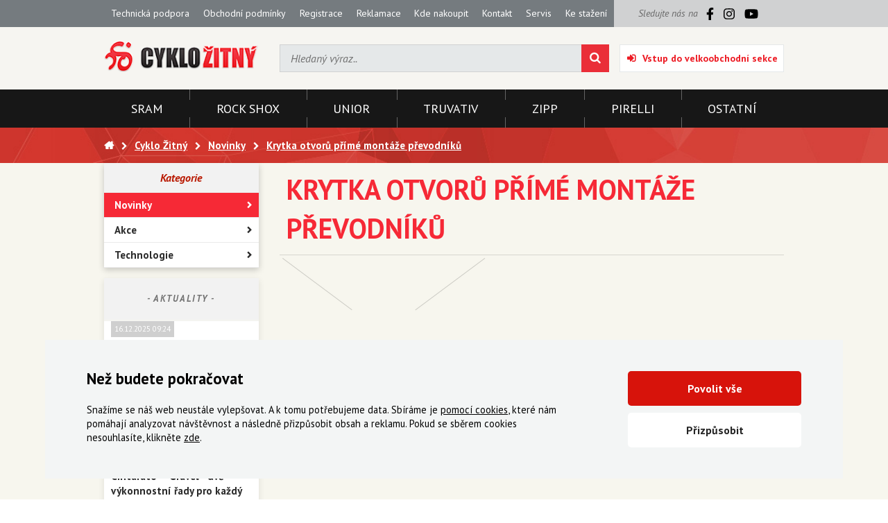

--- FILE ---
content_type: text/html; charset=utf-8
request_url: https://www.cyklozitny.cz/novinky/krytka-otvoru-prime-montaze-prevodniku
body_size: 5783
content:
<!DOCTYPE HTML>
<html>
<head>
	<meta charset="utf-8" />
	<title>Krytka otvorů přímé montáže převodníků - Cyklo Žitný</title>
	<meta name="description" content="Velké množství bikerů přechází díky jednoduchosti, lehkosti a větší spolehlivosti k&amp;nbsp;sadám SRAM 1X™. Díky přímé montáži přesmykačů zůstávají na rámu otvory po montáži.&amp;nbsp; SRAM nabízí skvělé řešení – Lehkou hliníkovou krytku s&amp;nbsp;logem sad&amp;nbsp; SRAM 1X" />
	<meta name="keywords" content="Krytka otvorů přímé montáže převodníků" />
	<meta name="author" content="Cyklo Žitný" />
	<meta name="robots" content="index, follow" />

	<link rel="shortcut icon" href="/layout/img/favicon.ico" type="image/x-icon" />


	<meta name="viewport" content="width=device-width, initial-scale=1" />

		<script>
		window.dataLayer = window.dataLayer || [];
		function gtag(){dataLayer.push(arguments);}



		gtag('consent', 'default', {"functional_storage":"granted","security_storage":"granted","ad_storage":"denied","personalization_storage":"denied","analytics_storage":"denied","ad_user_data":"denied","ad_personalization":"denied"});

		dataLayer.push({
			'event': 'default_consent'
		});
	</script>
	<script src="/public/front/js/feoCookiesGtmEvents.min.js" defer></script>
<script src="/public/front/js/feoCookies.min.js" defer></script>

<script>
	document.addEventListener('DOMContentLoaded', () => {
		const preurl = "/sharemodulesconsentstorage";
		const firstInitUrl = preurl + "&template=index";
		const accepted     = JSON.parse("{\"functional_storage\":{\"accepted\":true},\"security_storage\":{\"accepted\":true},\"ad_storage\":{\"accepted\":false},\"personalization_storage\":{\"accepted\":false},\"analytics_storage\":{\"accepted\":false},\"ad_user_data\":{\"accepted\":false},\"ad_personalization\":{\"accepted\":false}}");

		feoCookiesClass.createWrapperElement(firstInitUrl);
		feoCookiesClass.firstLoad(firstInitUrl);
		feoCookiesClass.setCookies(accepted);
	});
</script>


	
	<link rel="preconnect" href="https://fonts.googleapis.com">
	<link rel="preconnect" href="https://fonts.gstatic.com" crossorigin>
	<link href="https://fonts.googleapis.com/css2?family=PT+Sans:ital,wght@0,400;0,700;1,400;1,700&display=swap" rel="stylesheet">

	<link rel="stylesheet" href="/public/front/css/project.css" />


											

			<!-- Mootools -->
		<script src="/engine/js/MooTools/mootools-1.4.5.core.js" type="text/javascript"></script>
		<script src="/engine/js/MooTools/mootools-1.4.5.more.js" type="text/javascript"></script>

		<!-- UI -->
								<script type="text/javascript" src="/engine/js/MooTools/4Moo1/UI/PopUpHTML.js "></script>

						<script src="/engine/js/MooTools/_ui/_ui.js" type="text/javascript"></script>
			<script src="/engine/js/MooTools/_ui/_ui.Loading.js" type="text/javascript"></script>
			<script src="/engine/js/MooTools/_ui/_ui.ImagePreloader.js" type="text/javascript"></script>
			<script src="/engine/js/MooTools/_ui/_ui.ContentToggler.js" type="text/javascript"></script>
			<script src="/engine/js/MooTools/_ui/_ui.TabView.js" type="text/javascript"></script>


			<script src="/engine/js/MooTools/_ui/_ui.AjaxLoad.js" type="text/javascript"></script>			<script src="/engine/js/MooTools/_ui/_ui.AjaxLoad.PopupHtml.js" type="text/javascript"></script>
			<script src="/engine/js/MooTools/_ui/_ui.Slider.js" type="text/javascript"></script>			<script src="/engine/js/MooTools/_ui/_ui.Sliders.js" type="text/javascript"></script>


			<script src="/engine/js/MooTools/_ui/_ui.SlideshowSwipe.js" type="text/javascript"></script>
			<script src="/engine/js/MooTools/_ui/_ui.Slideshow.js" type="text/javascript"></script>

		
					<script type="text/javascript" src="/libs/mt_placeholder/placeholder-min.js"></script>

			<script type="text/javascript">
			    $(window).addEvent('domready', function()
				{
			        new NS.Placeholder(
					{
			            cssClass: 'with_placeholder'
			        });
			    });
			</script>
		
					<script type="text/javascript" src="/libs/cerabox/cerabox.min.js "></script>
			<link rel="stylesheet" type="text/css" media="screen" href="/libs/cerabox/style/cerabox.css" />
		
		
					<script type="text/javascript" src="/engine/js/MooTools/_fv.js "></script>

			<script type="text/javascript">//<![CDATA[
				_fvSetString(FV_ERROR_REQUIRED, 'Povinná položka');
				_fvSetString(FV_ERROR_MIN, 'Nedostatečný počet znaků (min. %d)');
				_fvSetString(FV_ERROR_MAX, 'Příliš mnoho znaků (max. %d)');
				_fvSetString(FV_ERROR_NUMERIC, 'Pole může obsahovat pouze číslice');
				_fvSetString(FV_ERROR_ALPHA, 'Pole může obsahovat pouze znaky');
				_fvSetString(FV_ERROR_PATTERN, 'Nesprávný tvar');
				_fvSetString(FV_ERROR_EQUALWITH, 'Hodnoty se neshodují');
				_fvSetString(FV_ERROR_AJAX, 'Nesprávná hodnota');
				_fvSetString(FV_ERROR_MINVALUE, 'Hodnota je menší než povolená hodnota %d');
				_fvSetString(FV_ERROR_MAXVALUE, 'Hodnota je větší než povolená hodnota %d');

				_fvSetString(FV_ERROR_PHONE, 'Nesprávný tvar telefonu');
				_fvSetString(FV_ERROR_DATE, 'Nesprávný tvar datumu');
				_fvSetString(FV_ERROR_URL, 'Nesprávný tvar adresy');
				_fvSetString(FV_ERROR_EMAIL, 'Nesprávný tvar emailu');
			//]]></script>
		
		<script type="text/javascript" src="/engine/js/MooTools/4Moo1/UI/SuggestionHTML.js "></script>

		<link rel="stylesheet" type="text/css" media="screen" href="/libs/formular/Formular.css" />
		<script type="text/javascript" src="/libs/formular/Formular.js "></script>

        <script type="text/javascript" src="/engine/js/MooTools/4Moo1/UI/Login.js "></script>
        <script type="text/javascript">//<![CDATA[
            window.addEvent('domready', function() {
                new Login(
                {
                    sidebox:
                    {
                        btLogin: $('idLoginBoxLogin'),
                        btLogout: $('idLoginBoxLogout')
                    }
                });
            });
        //]]></script>
	
	<script type="text/javascript" src="/engine/js/init.js"></script>

	

			<!-- Google Tag Manager -->
		<noscript><iframe src="https://www.googletagmanager.com/ns.html?id=GTM-54LJ9RBT"
						  height="0" width="0" style="display:none;visibility:hidden"></iframe></noscript>
		<script>(function(w,d,s,l,i){w[l]=w[l]||[];w[l].push({'gtm.start':
			new Date().getTime(),event:'gtm.js'});var f=d.getElementsByTagName(s)[0],
					j=d.createElement(s),dl=l!='dataLayer'?'&l='+l:'';j.async=true;j.src=
					'https://www.googletagmanager.com/gtm.js?id='+i+dl;f.parentNode.insertBefore(j,f);
					})(window,document,'script','dataLayer','GTM-54LJ9RBT');</script>
		<!-- End Google Tag Manager -->
	
</head>
<body>




	

<div class="site_wrap">
	<div class="site_top">
		<div class="container max_lg">
			<div class="col-12">
				<div class="row stretch">
											<div class="articlescat5 col-xs-12 col-lg-9">
	<a class="hotdog fa_b_navicon" onclick="this.toggleClass('active');this.getSiblings('ul').toggleClass('opened');">Menu</a>
	<ul>
				<li class="item1 "><a href="/technicka-podpora">Technická podpora</a></li>
			<li class="item2 "><a href="/obchodni-podminky">Obchodní podmínky</a></li>
			<li class="item3 "><a href="/registrace">Registrace</a></li>
			<li class="item4 "><a href="/reklamace">Reklamace</a></li>
			<li class="item5 "><a href="/seznam-partneru/ceska-republika/">Kde nakoupit</a></li>
			<li class="item6 "><a href="/kontakt">Kontakt</a></li>
			<li class="item7 "><a href="/servis">Servis</a></li>
			<li class="item8 "><a href="/ke-stazeni">Ke stažení</a></li>
		</ul>
</div>										<div class="socials col-xs-0 col-lg-3">
						<div>
							<span>Sledujte nás na</span>

							<a href="https://www.facebook.com/www.cyklozitny.cz/" target="_blank">
								<svg xmlns="http://www.w3.org/2000/svg" viewBox="0 0 320 512">
									<path d="m279.14 288 14.22-92.66h-88.91v-60.13c0-25.35 12.42-50.06 52.24-50.06h40.42V6.26S260.43 0 225.36 0c-73.22 0-121.08 44.38-121.08 124.72v70.62H22.89V288h81.39v224h100.17V288z"/>
								</svg>
							</a>

							<a href="https://www.instagram.com/cyklozitny/" target="_blank">
								<svg xmlns="http://www.w3.org/2000/svg" viewBox="0 0 448 512">
									<path d="M224.1 141c-63.6 0-114.9 51.3-114.9 114.9s51.3 114.9 114.9 114.9S339 319.5 339 255.9 287.7 141 224.1 141zm0 189.6c-41.1 0-74.7-33.5-74.7-74.7s33.5-74.7 74.7-74.7 74.7 33.5 74.7 74.7-33.6 74.7-74.7 74.7zm146.4-194.3c0 14.9-12 26.8-26.8 26.8-14.9 0-26.8-12-26.8-26.8s12-26.8 26.8-26.8 26.8 12 26.8 26.8zm76.1 27.2c-1.7-35.9-9.9-67.7-36.2-93.9-26.2-26.2-58-34.4-93.9-36.2-37-2.1-147.9-2.1-184.9 0-35.8 1.7-67.6 9.9-93.9 36.1s-34.4 58-36.2 93.9c-2.1 37-2.1 147.9 0 184.9 1.7 35.9 9.9 67.7 36.2 93.9s58 34.4 93.9 36.2c37 2.1 147.9 2.1 184.9 0 35.9-1.7 67.7-9.9 93.9-36.2 26.2-26.2 34.4-58 36.2-93.9 2.1-37 2.1-147.8 0-184.8zM398.8 388c-7.8 19.6-22.9 34.7-42.6 42.6-29.5 11.7-99.5 9-132.1 9s-102.7 2.6-132.1-9c-19.6-7.8-34.7-22.9-42.6-42.6-11.7-29.5-9-99.5-9-132.1s-2.6-102.7 9-132.1c7.8-19.6 22.9-34.7 42.6-42.6 29.5-11.7 99.5-9 132.1-9s102.7-2.6 132.1 9c19.6 7.8 34.7 22.9 42.6 42.6 11.7 29.5 9 99.5 9 132.1s2.7 102.7-9 132.1z"/>
								</svg>
							</a>

							<a href="https://www.youtube.com/channel/UCeSyOtzIa8D3WqPI46F_uxQ" target="_blank">
								<svg xmlns="http://www.w3.org/2000/svg" viewBox="0 0 576 512">
									<path d="M549.655 124.083c-6.281-23.65-24.787-42.276-48.284-48.597C458.781 64 288 64 288 64S117.22 64 74.629 75.486c-23.497 6.322-42.003 24.947-48.284 48.597-11.412 42.867-11.412 132.305-11.412 132.305s0 89.438 11.412 132.305c6.281 23.65 24.787 41.5 48.284 47.821C117.22 448 288 448 288 448s170.78 0 213.371-11.486c23.497-6.321 42.003-24.171 48.284-47.821 11.412-42.867 11.412-132.305 11.412-132.305s0-89.438-11.412-132.305zm-317.51 213.508V175.185l142.739 81.205-142.739 81.201z"/>
								</svg>
							</a>
						</div>
					</div>
				</div>
			</div>
		</div>
	</div>
	<div class="site_header">
		<div class="container max_lg">
			<div class="row va-center fill">
				<div class="col-xs-12 col-md-6 col-lg-3 o-xs-1 o-md-2 logo">
					<a href="/" title="Cyklo Žitný">
						<img src="/layout/img/theme/logo.png" alt="Cyklo Žitný" class="logo" />
					</a>
				</div>
									<div class="col-xs-12 col-md-12 col-lg-6 o-xs-4 o-lg-3 sidebox search">
	<form method="post" action="/vyhledavani">
		<div class="ui-item-fulltext">
			<input class="text" type="text" name="seastr" value="" autocomplete="off" placeholder="Hledaný výraz.." />
		</div>
		<button type="submit" class="submit fa_b_search"></button>
	</form>
</div>

	<script type="text/javascript">//<![CDATA[
		window.addEvent('domready', function(){
			var ld = new Element('div');
			ld.adopt(new Element('img', {'src': '/layout/img/ui/loading.suggestion.gif'}));
			ld.adopt(new Element('div', {'class': 'text', html: 'Probíhá načítání výsledků, <br/>čekejte prosím.'}));

			var elISearch;
			if(elISearch = $(document).getElement('.sidebox.search input[name=seastr]'))
			{
				new SuggestionHTML(elISearch,
				{
					'url': '/vyhledavani',
					'imgLoadingSrc': '/layout/img/ui/loading.suggestion.gif',
					useLoadingBox: true,
					loadingElement: ld
				});
			}
		});
	//]]></script>
	<div class="col-xs-12 col-md-6 col-lg-3 o-xs-3 o-md-3 o-lg-3 basket_enter">
		<a href="/uzivatel?user=login" id="idLoginBoxLogin" class="fa_b_sign-in">Vstup do velkoobchodní sekce</a>
	</div>
							</div>
		</div>
	</div>
	<div class="site_categories">
		<div class="container max_lg">
							<nav>
	<a class="hotdog fa_b_navicon" onclick="this.toggleClass('active');this.getSiblings('ul').toggleClass('opened');">Kategorie</a>
	<ul>
																					<li class="item1 item_id_1504 "><a href="/sram/" title="SRAM"><span>SRAM</span></a></li>
												<li class="item2 item_id_1505 "><a href="/rock-shox/" title="ROCK SHOX"><span>ROCK SHOX</span></a></li>
												<li class="item3 item_id_1794 "><a href="/unior/-2" title="UNIOR"><span>UNIOR</span></a></li>
												<li class="item4 item_id_1507 "><a href="/truvativ/-3" title="TRUVATIV"><span>TRUVATIV</span></a></li>
												<li class="item5 item_id_1508 "><a href="/zipp-zapletena-kola-a-komponenty/" title="ZIPP"><span>ZIPP</span></a></li>
												<li class="item6 item_id_1724 "><a href="/pirelli/" title="PIRELLI"><span>PIRELLI</span></a></li>
												<li class="item7 item_id_1509 "><a href="/ostatni/" title="OSTATNÍ"><span>OSTATNÍ</span></a></li>
						</ul>
</nav>					</div>
	</div>

			<div class="site_pagepath">
			<div class="container max_lg">
				<ul>
					<li><a href="/" title="Hlavní strana" class="fa_b_home"></a></li>
											<li><a href="/" title="Cyklo Žitný"><span>Cyklo Žitný</span></a></li>
											<li><a href="/novinky" title="Novinky"><span>Novinky</span></a></li>
											<li><a href="/novinky/krytka-otvoru-prime-montaze-prevodniku" title="Krytka otvorů přímé montáže převodníků"><span>Krytka otvorů přímé montáže převodníků</span></a></li>
									</ul>
			</div>
		</div>
					<div class="site_content">
				<div class="container max_lg">
					<div class="row">
						<aside class="col-xs-12 col-lg-3">
																								<div class="articlescat2 menu_prod0 sidebox box18">
	<h2>Kategorie</h2>
		<ul>
			<li class="item1 active"><a href="/novinky">Novinky</a></li>
			<li class="item2 "><a href="/akce">Akce</a></li>
			<li class="item3 "><a href="/technologie">Technologie</a></li>
		</ul>
</div><div class="sidebox articlescatnews1 box15">
	<h2>- Aktuality -</h2>
	<div class="inside">
							<div class="item">
				<span class="date">16.12.2025 09:24</span>
				<h2><a href="/technologie/hammerhead-karoo-nejchytrejsi-zpusob-jak-mit-sve-jizdy-pod-kontrolou" title="Hammerhead Karoo - Nejchytřejší způsob, jak mít své jízdy pod kontrolou">Hammerhead Karoo - Nejchytřejší způsob, jak mít své jízdy pod kontrolou</a></h2>
				<p>Špičkový cyklistický počítač pro jezdce, kteří chtějí přesná data, spolehlivou...</p>
			</div>
					<div class="item">
				<span class="date">11.11.2025 14:30</span>
				<h2><a href="/novinky/nova-era-gravel-plastu-pirelli-cinturatotm-gravel-dve-vykonnostni-rady-pro-kazdy-styl-jizdy" title="Nová éra gravel plášťů Pirelli Cinturato™ Gravel - dvě výkonnostní řady pro každý styl jízdy">Nová éra gravel plášťů Pirelli Cinturato™ Gravel - dvě výkonnostní řady pro každý styl jízdy</a></h2>
				<p>Vylepšené směsi, nové rozměry a technologie přenesené přímo z motorsportu</p>
			</div>
					<div class="item">
				<span class="date">07.10.2025 14:30</span>
				<h2><a href="/novinky/scorpiontm-xc-rh-extremne-rychle-odvalovani-pro-maximalni-rychlost-na-tvrdych-povrsich-v-xc" title="Scorpion™ XC RH - Extrémně rychlé odvalování pro maximální rychlost na tvrdých površích v XC">Scorpion™ XC RH - Extrémně rychlé odvalování pro maximální rychlost na tvrdých površích v XC</a></h2>
				<p>Plášť navržený pro maximální výkon na rychlém, pevném povrchu</p>
			</div>
			</div>
</div>																					</aside>
						<div class="col-xs-12 col-lg-9">
							<div class="page_content">
								<div class="site_content_pages">
	<div class="articles_page ">
				<h1><span>Krytka otvorů přímé montáže převodníků</span></h1>
						<div class="page">
			<div class="page_article_text">
			<img src="/data/imgauto/noimage/3/noimage.png" alt="Krytka otvorů přímé montáže převodníků" class="article_image" />
		<p>Velké množství bikerů přechází díky jednoduchosti, lehkosti a větší spolehlivosti k&nbsp;sadám SRAM 1X™. Díky přímé montáži přesmykačů zůstávají na rámu otvory po montáži.&nbsp; SRAM nabízí skvělé řešení – Lehkou hliníkovou krytku s&nbsp;logem sad&nbsp; SRAM 1X</p>

</div>
			<div class="clearer"></div>
		</div>
	</div>
</div>							</div>
						</div>
					</div>
				</div>
			</div>
			
	
	<div class="site_partners">
		<div class="container max_lg">
			<div class="row va-center fill">
									<div class="sidebox banner box42">
	<div class="inside">
																	<a href="/sram/" target="_self"><img src="/data/imgauto/10/0/partner_sram.png" alt="" /></a>				</div>
</div><div class="sidebox banner box41">
	<div class="inside">
																	<a href="/rock-shox/" target="_self"><img src="/data/imgauto/10/0/partner_rockshox.png" alt="" /></a>				</div>
</div><div class="sidebox banner box40">
	<div class="inside">
																	<a href="/zipp/-2" target="_self"><img src="/data/imgauto/10/0/partner_zipp.png" alt="" /></a>				</div>
</div><div class="sidebox banner box39">
	<div class="inside">
																	<a href="/avid/-3" target="_self"><img src="/data/imgauto/10/0/partner_avid.png" alt="" /></a>				</div>
</div><div class="sidebox banner box38">
	<div class="inside">
																	<a href="/truvativ/-3" target="_self"><img src="/data/imgauto/10/0/partner_truvativ.png" alt="" /></a>				</div>
</div>							</div>
		</div>
	</div>

	<div class="site_footer">
		<div class="container max_lg">
			<div class="row stretch">
									<div class="articlescat6 col-xs-12 col-lg-11">
	<ul>
							<li class="item1 "><a href="/technicka-podpora">Technická podpora</a></li>
					<li class="item2 "><a href="/obchodni-podminky">Obchodní podmínky</a></li>
					<li class="item3 "><a href="/registrace">Registrace</a></li>
					<li class="item4 "><a href="/reklamace">Reklamace</a></li>
					<li class="item5 "><a href="/seznam-partneru/ceska-republika/">Kde nakoupit</a></li>
					<li class="item6 "><a href="/kontakt">Kontakt</a></li>
					<li class="item7 "><a href="/servis">Servis</a></li>
					<li class="item8 "><a href="/ke-stazeni">Ke stažení</a></li>
			</ul>
</div>								<div class="col-xs-0 col-lg-1 socials">
					<div class="inside">
						<a href="//www.facebook.com/www.cyklozitny.cz/" class="fa_b_facebook"></a>
											</div>
				</div>
			</div>
		</div>
	</div>

	<div class="site_copy">
		<div class="container max_lg">
			<div class="row va-center">
				<div class="col-xs-12 col-lg-8 copy">&copy; 2000-2026 Všechna práva vyhrazena, <strong>Cyklo Žitný, s.r.o.</strong> | <a href="/zasady-cookies">Zásady cookies</a></div>
				<div class="col-xs-12 col-lg-4 author">
					<a href="https://www.feo.cz" target="_blank">Vytvořila digitální agentura FEO</a>
				</div>
			</div>
		</div>
	</div>
</div>


    <a href="https://www.toplist.cz"><script language="JavaScript" type="text/javascript">
        <!--
        document.write('<img src="https://toplist.cz/dot.asp?id=1151894&http='+
            escape(document.referrer)+'&t='+escape(document.title)+
            '&wi='+escape(window.screen.width)+'&he='+escape(window.screen.height)+'&cd='+
            escape(window.screen.colorDepth)+'" width="1" height="1" border=0 alt="TOPlist" />');
        //--></script><noscript><img src="https://toplist.cz/dot.asp?id=1151894" border="0"
                                     alt="TOPlist" width="1" height="1" /></noscript></a>
</body>
</html>

--- FILE ---
content_type: text/css
request_url: https://www.cyklozitny.cz/public/front/css/project.css
body_size: 51872
content:
.lui.clear .after:after,.lui.clear .before:before{clear:both;content:"";display:block}*{box-sizing:border-box}article,aside,details,figcaption,figure,footer,header,hgroup,img,nav,section,summary{display:block}audio,canvas,progress,video{display:inline-block;vertical-align:baseline}a:focus{outline:thin dotted}a:active,a:hover{outline:0;text-decoration:none}textarea{overflow:auto}input::placeholder{color:inherit!important}input::-moz-placeholder{color:inherit!important}textarea::placeholder{color:inherit!important}textarea::-moz-placeholder{color:inherit!important}textarea:-ms-input-placeholder{color:inherit!important}textarea::-webkit-input-placeholder{color:inherit!important}.container{box-sizing:border-box;margin-left:auto;margin-right:auto;padding-left:15px;padding-right:15px;width:100%}@media (min-width:501px){.container{width:470px}}@media (min-width:768px){.container{width:735px}}@media (min-width:1020px){.container{width:1010px}}@media (min-width:1280px){.container{width:1150px}}@media (min-width:1500px){.container{width:1450px}}@media (min-width:2000px){.container{width:1950px}}.container.nospace{box-sizing:border-box;margin-left:auto;margin-right:auto;padding-left:0;padding-right:0;width:100%}@media (min-width:501px){.container.nospace{width:470px}}@media (min-width:768px){.container.nospace{width:735px}}@media (min-width:1020px){.container.nospace{width:1010px}}@media (min-width:1280px){.container.nospace{width:1150px}}@media (min-width:1500px){.container.nospace{width:1450px}}@media (min-width:2000px){.container.nospace{width:1950px}}.container.max_xs{max-width:100%}.container.max_sm{max-width:470px}.container.max_md{max-width:735px}.container.max_lg{max-width:1010px}.container.max_xl{max-width:1150px}.container.max_xxl{max-width:1450px}.container.max_xxxl{max-width:1950px}.container.fluid{width:100%}@media print{.container{max-width:100%;width:100%}}.row{box-sizing:border-box;display:flex;-moz-flex-direction:row;flex-direction:row;flex-wrap:wrap;margin:0 -15px}.row.va-top{-ms-align-content:flex-start;align-content:flex-start;align-items:flex-start}.row.va-center,.row.va-middle{-ms-align-content:center;align-content:center;align-items:center}.row.va-bottom{-ms-align-content:flex-end;align-content:flex-end;align-items:flex-end}.row.a-left{justify-content:flex-start}.row.a-center,.row.a-left,.row.a-middle{-ms-align-content:flex-start;align-content:flex-start}.row.a-center,.row.a-middle{justify-content:center}.row.a-right{-ms-align-content:flex-start;align-content:flex-start;justify-content:flex-end}.row.fill{justify-content:space-between}.row.stretch,.row.v-fill{align-items:stretch}.row.va-xs-top{-ms-align-content:flex-start;align-content:flex-start;align-items:flex-start}.row.va-xs-bottom{-ms-align-content:flex-end;align-content:flex-end;align-items:flex-end}.row.va-xs-center,.row.va-xs-middle{-ms-align-content:center;align-content:center;align-items:center}.row.a-xs-left{justify-content:flex-start}.row.a-xs-left,.row.a-xs-right{-ms-align-content:flex-start;align-content:flex-start}.row.a-xs-right{justify-content:flex-end}.row.a-xs-center,.row.a-xs-middle{-ms-align-content:flex-start;align-content:flex-start;justify-content:center}.row.xs-fill{justify-content:space-between}.row.xs-stretch,.row.xs-v-fill{align-items:stretch}@media (min-width:501px){.row.va-sm-top{-ms-align-content:flex-start;align-content:flex-start;align-items:flex-start}.row.va-sm-bottom{-ms-align-content:flex-end;align-content:flex-end;align-items:flex-end}.row.va-sm-center,.row.va-sm-middle{-ms-align-content:center;align-content:center;align-items:center}.row.a-sm-left{justify-content:flex-start}.row.a-sm-left,.row.a-sm-right{-ms-align-content:flex-start;align-content:flex-start}.row.a-sm-right{justify-content:flex-end}.row.a-sm-center,.row.a-sm-middle{-ms-align-content:flex-start;align-content:flex-start;justify-content:center}.row.sm-fill{justify-content:space-between}.row.sm-stretch,.row.sm-v-fill{align-items:stretch}}@media (min-width:768px){.row.va-md-top{-ms-align-content:flex-start;align-content:flex-start;align-items:flex-start}.row.va-md-bottom{-ms-align-content:flex-end;align-content:flex-end;align-items:flex-end}.row.va-md-center,.row.va-md-middle{-ms-align-content:center;align-content:center;align-items:center}.row.a-md-left{justify-content:flex-start}.row.a-md-left,.row.a-md-right{-ms-align-content:flex-start;align-content:flex-start}.row.a-md-right{justify-content:flex-end}.row.a-md-center,.row.a-md-middle{-ms-align-content:flex-start;align-content:flex-start;justify-content:center}.row.md-fill{justify-content:space-between}.row.md-stretch,.row.md-v-fill{align-items:stretch}}@media (min-width:1020px){.row.va-lg-top{-ms-align-content:flex-start;align-content:flex-start;align-items:flex-start}.row.va-lg-bottom{-ms-align-content:flex-end;align-content:flex-end;align-items:flex-end}.row.va-lg-center,.row.va-lg-middle{-ms-align-content:center;align-content:center;align-items:center}.row.a-lg-left{justify-content:flex-start}.row.a-lg-left,.row.a-lg-right{-ms-align-content:flex-start;align-content:flex-start}.row.a-lg-right{justify-content:flex-end}.row.a-lg-center,.row.a-lg-middle{-ms-align-content:flex-start;align-content:flex-start;justify-content:center}.row.lg-fill{justify-content:space-between}.row.lg-stretch,.row.lg-v-fill{align-items:stretch}}@media (min-width:1280px){.row.va-xl-top{-ms-align-content:flex-start;align-content:flex-start;align-items:flex-start}.row.va-xl-bottom{-ms-align-content:flex-end;align-content:flex-end;align-items:flex-end}.row.va-xl-center,.row.va-xl-middle{-ms-align-content:center;align-content:center;align-items:center}.row.a-xl-left{justify-content:flex-start}.row.a-xl-left,.row.a-xl-right{-ms-align-content:flex-start;align-content:flex-start}.row.a-xl-right{justify-content:flex-end}.row.a-xl-center,.row.a-xl-middle{-ms-align-content:flex-start;align-content:flex-start;justify-content:center}.row.xl-fill{justify-content:space-between}.row.xl-stretch,.row.xl-v-fill{align-items:stretch}}@media (min-width:1500px){.row.va-xxl-top{-ms-align-content:flex-start;align-content:flex-start;align-items:flex-start}.row.va-xxl-bottom{-ms-align-content:flex-end;align-content:flex-end;align-items:flex-end}.row.va-xxl-center,.row.va-xxl-middle{-ms-align-content:center;align-content:center;align-items:center}.row.a-xxl-left{justify-content:flex-start}.row.a-xxl-left,.row.a-xxl-right{-ms-align-content:flex-start;align-content:flex-start}.row.a-xxl-right{justify-content:flex-end}.row.a-xxl-center,.row.a-xxl-middle{-ms-align-content:flex-start;align-content:flex-start;justify-content:center}.row.xxl-fill{justify-content:space-between}.row.xxl-stretch,.row.xxl-v-fill{align-items:stretch}}@media (min-width:2000px){.row.va-xxxl-top{-ms-align-content:flex-start;align-content:flex-start;align-items:flex-start}.row.va-xxxl-bottom{-ms-align-content:flex-end;align-content:flex-end;align-items:flex-end}.row.va-xxxl-center,.row.va-xxxl-middle{-ms-align-content:center;align-content:center;align-items:center}.row.a-xxxl-left{justify-content:flex-start}.row.a-xxxl-left,.row.a-xxxl-right{-ms-align-content:flex-start;align-content:flex-start}.row.a-xxxl-right{justify-content:flex-end}.row.a-xxxl-center,.row.a-xxxl-middle{-ms-align-content:flex-start;align-content:flex-start;justify-content:center}.row.xxxl-fill{justify-content:space-between}.row.xxxl-stretch,.row.xxxl-v-fill{align-items:stretch}}[class*=col-]{box-sizing:border-box;display:block;padding-left:15px;padding-right:15px}.pv-15px{padding-bottom:15px;padding-top:15px}.ph-15px{padding-left:15px;padding-right:15px}.col-0{display:none}.col-1{display:block;width:8.333%}.col-2{display:block;width:16.666%}.col-3{display:block;width:25%}.col-4{display:block;width:33.333%}.col-5{display:block;width:41.666%}.col-6{display:block;width:50%}.col-7{display:block;width:58.33%}.col-8{display:block;width:66.66%}.col-9{display:block;width:75%}.col-10{display:block;width:83.33%}.col-11{display:block;width:91.66%}.col-12{display:block;width:100%}.col-10p{display:block;width:10%}.col-20p{display:block;width:20%}.col-30p{display:block;width:30%}.col-40p{display:block;width:40%}.col-50p{display:block;width:50%}.col-60p{display:block;width:60%}.col-70p{display:block;width:70%}.col-80p{display:block;width:80%}.col-90p{display:block;width:90%}.col-100p{display:block;width:100%}.col-5th{width:20%}.col-7th{width:14.28%}.col-8th{width:12.5%}.col-9th{width:11.1%}.col-10th{width:10%}.col-11th{width:9.09%}.ml-1{margin-left:8.333%}.ml-2{margin-left:16.666%}.ml-3{margin-left:25%}.ml-4{margin-left:33.333%}.ml-5{margin-left:41.666%}.ml-6{margin-left:50%}.ml-7{margin-left:58.33%}.ml-8{margin-left:66.66%}.ml-9{margin-left:75%}.ml-10{margin-left:83.33%}.ml-11{margin-left:91.66%}.ml-12{margin-left:100%}.mr-1{margin-right:8.333%}.mr-2{margin-right:16.666%}.mr-3{margin-right:25%}.mr-4{margin-right:33.333%}.mr-5{margin-right:41.666%}.mr-6{margin-right:50%}.mr-7{margin-right:58.33%}.mr-8{margin-right:66.66%}.mr-9{margin-right:75%}.mr-10{margin-right:83.33%}.mr-11{margin-right:91.66%}.mr-12{margin-right:100%}.col-xs-0{display:none}.col-xs-1{display:block;width:8.333%}.col-xs-2{display:block;width:16.666%}.col-xs-3{display:block;width:25%}.col-xs-4{display:block;width:33.333%}.col-xs-5{display:block;width:41.666%}.col-xs-6{display:block;width:50%}.col-xs-7{display:block;width:58.33%}.col-xs-8{display:block;width:66.66%}.col-xs-9{display:block;width:75%}.col-xs-10{display:block;width:83.33%}.col-xs-11{display:block;width:91.66%}.col-xs-12{display:block;width:100%}.col-xs-10p{display:block;width:10%}.col-xs-20p{display:block;width:20%}.col-xs-30p{display:block;width:30%}.col-xs-40p{display:block;width:40%}.col-xs-50p{display:block;width:50%}.col-xs-60p{display:block;width:60%}.col-xs-70p{display:block;width:70%}.col-xs-80p{display:block;width:80%}.col-xs-90p{display:block;width:90%}.col-xs-100p{display:block;width:100%}.col-xs-5th{display:block;width:20%}.col-xs-7th{display:block;width:14.28%}.col-xs-8th{display:block;width:12.5%}.col-xs-9th{display:block;width:11.1%}.col-xs-10th{display:block;width:10%}.col-xs-11th{display:block;width:9.09%}.ml-xs-0{margin-left:0}.ml-xs-1{margin-left:8.333%}.ml-xs-2{margin-left:16.666%}.ml-xs-3{margin-left:25%}.ml-xs-4{margin-left:33.333%}.ml-xs-5{margin-left:41.666%}.ml-xs-6{margin-left:50%}.ml-xs-7{margin-left:58.33%}.ml-xs-8{margin-left:66.66%}.ml-xs-9{margin-left:75%}.ml-xs-10{margin-left:83.33%}.ml-xs-11{margin-left:91.66%}.ml-xs-12{margin-left:100%}.mr-xs-0{margin-right:0}.mr-xs-1{margin-right:8.333%}.mr-xs-2{margin-right:16.666%}.mr-xs-3{margin-right:25%}.mr-xs-4{margin-right:33.333%}.mr-xs-5{margin-right:41.666%}.mr-xs-6{margin-right:50%}.mr-xs-7{margin-right:58.33%}.mr-xs-8{margin-right:66.66%}.mr-xs-9{margin-right:75%}.mr-xs-10{margin-right:83.33%}.mr-xs-11{margin-right:91.66%}.mr-xs-12{margin-right:100%}.o-xs-1{-ms-box-ordinal-group:1;-moz-order:1;-ms-order:1;order:1}.o-xs-2{-ms-box-ordinal-group:2;-moz-order:2;-ms-order:2;order:2}.o-xs-3{-ms-box-ordinal-group:3;-moz-order:3;-ms-order:3;order:3}.o-xs-4{-ms-box-ordinal-group:4;-moz-order:4;-ms-order:4;order:4}.o-xs-5{-ms-box-ordinal-group:5;-moz-order:5;-ms-order:5;order:5}.o-xs-6{-ms-box-ordinal-group:6;-moz-order:6;-ms-order:6;order:6}.o-xs-7{-ms-box-ordinal-group:7;-moz-order:7;-ms-order:7;order:7}.o-xs-8{-ms-box-ordinal-group:8;-moz-order:8;-ms-order:8;order:8}.o-xs-9{-ms-box-ordinal-group:9;-moz-order:9;-ms-order:9;order:9}.o-xs-10{-ms-box-ordinal-group:10;-moz-order:10;-ms-order:10;order:10}.o-xs-11{-ms-box-ordinal-group:11;-moz-order:11;-ms-order:11;order:11}.o-xs-12{-ms-box-ordinal-group:12;-moz-order:12;-ms-order:12;order:12}.pt-xs-0{padding-top:0}.pt-xs-15px{padding-top:15px}.pl-xs-0{padding-left:0}.pl-xs-15px{padding-left:15px}.pr-xs-0{padding-right:0}.pr-xs-15px{padding-right:15px}.pb-xs-0{padding-bottom:0}.pb-xs-15px{padding-bottom:15px}.ph-xs-0{padding-left:0;padding-right:0}.ph-xs-15px{padding-left:15px;padding-right:15px}.pv-xs-0{padding-bottom:0;padding-top:0}.pv-xs-15px{padding-bottom:15px;padding-top:15px}@media (min-width:501px){.col-sm-0{display:none}.col-sm-1{display:block;width:8.333%}.col-sm-2{display:block;width:16.666%}.col-sm-3{display:block;width:25%}.col-sm-4{display:block;width:33.333%}.col-sm-5{display:block;width:41.666%}.col-sm-6{display:block;width:50%}.col-sm-7{display:block;width:58.33%}.col-sm-8{display:block;width:66.66%}.col-sm-9{display:block;width:75%}.col-sm-10{display:block;width:83.33%}.col-sm-11{display:block;width:91.66%}.col-sm-12{display:block;width:100%}.col-sm-10p{display:block;width:10%}.col-sm-20p{display:block;width:20%}.col-sm-30p{display:block;width:30%}.col-sm-40p{display:block;width:40%}.col-sm-50p{display:block;width:50%}.col-sm-60p{display:block;width:60%}.col-sm-70p{display:block;width:70%}.col-sm-80p{display:block;width:80%}.col-sm-90p{display:block;width:90%}.col-sm-100p{display:block;width:100%}.col-sm-5th{display:block;width:20%}.col-sm-7th{display:block;width:14.28%}.col-sm-8th{display:block;width:12.5%}.col-sm-9th{display:block;width:11.1%}.col-sm-10th{display:block;width:10%}.col-sm-11th{display:block;width:9.09%}.ml-sm-0{margin-left:0}.ml-sm-1{margin-left:8.333%}.ml-sm-2{margin-left:16.666%}.ml-sm-3{margin-left:25%}.ml-sm-4{margin-left:33.333%}.ml-sm-5{margin-left:41.666%}.ml-sm-6{margin-left:50%}.ml-sm-7{margin-left:58.33%}.ml-sm-8{margin-left:66.66%}.ml-sm-9{margin-left:75%}.ml-sm-10{margin-left:83.33%}.ml-sm-11{margin-left:91.66%}.ml-sm-12{margin-left:100%}.mr-sm-0{margin-right:0}.mr-sm-1{margin-right:8.333%}.mr-sm-2{margin-right:16.666%}.mr-sm-3{margin-right:25%}.mr-sm-4{margin-right:33.333%}.mr-sm-5{margin-right:41.666%}.mr-sm-6{margin-right:50%}.mr-sm-7{margin-right:58.33%}.mr-sm-8{margin-right:66.66%}.mr-sm-9{margin-right:75%}.mr-sm-10{margin-right:83.33%}.mr-sm-11{margin-right:91.66%}.mr-sm-12{margin-right:100%}.o-sm-1{-ms-box-ordinal-group:1;-moz-order:1;-ms-order:1;order:1}.o-sm-2{-ms-box-ordinal-group:2;-moz-order:2;-ms-order:2;order:2}.o-sm-3{-ms-box-ordinal-group:3;-moz-order:3;-ms-order:3;order:3}.o-sm-4{-ms-box-ordinal-group:4;-moz-order:4;-ms-order:4;order:4}.o-sm-5{-ms-box-ordinal-group:5;-moz-order:5;-ms-order:5;order:5}.o-sm-6{-ms-box-ordinal-group:6;-moz-order:6;-ms-order:6;order:6}.o-sm-7{-ms-box-ordinal-group:7;-moz-order:7;-ms-order:7;order:7}.o-sm-8{-ms-box-ordinal-group:8;-moz-order:8;-ms-order:8;order:8}.o-sm-9{-ms-box-ordinal-group:9;-moz-order:9;-ms-order:9;order:9}.o-sm-10{-ms-box-ordinal-group:10;-moz-order:10;-ms-order:10;order:10}.o-sm-11{-ms-box-ordinal-group:11;-moz-order:11;-ms-order:11;order:11}.o-sm-12{-ms-box-ordinal-group:12;-moz-order:12;-ms-order:12;order:12}.pt-sm-0{padding-top:0}.pt-sm-15px{padding-top:15px}.pl-sm-0{padding-left:0}.pl-sm-15px{padding-left:15px}.pr-sm-0{padding-right:0}.pr-sm-15px{padding-right:15px}.pb-sm-0{padding-bottom:0}.pb-sm-15px{padding-bottom:15px}.ph-sm-0{padding-left:0;padding-right:0}.ph-sm-15px{padding-left:15px;padding-right:15px}.pv-sm-0{padding-bottom:0;padding-top:0}.pv-sm-15px{padding-bottom:15px;padding-top:15px}}@media (min-width:768px){.col-md-0{display:none}.col-md-1{display:block;width:8.333%}.col-md-2{display:block;width:16.666%}.col-md-3{display:block;width:25%}.col-md-4{display:block;width:33.333%}.col-md-5{display:block;width:41.666%}.col-md-6{display:block;width:50%}.col-md-7{display:block;width:58.33%}.col-md-8{display:block;width:66.66%}.col-md-9{display:block;width:75%}.col-md-10{display:block;width:83.33%}.col-md-11{display:block;width:91.66%}.col-md-12{display:block;width:100%}.col-md-10p{display:block;width:10%}.col-md-20p{display:block;width:20%}.col-md-30p{display:block;width:30%}.col-md-40p{display:block;width:40%}.col-md-50p{display:block;width:50%}.col-md-60p{display:block;width:60%}.col-md-70p{display:block;width:70%}.col-md-80p{display:block;width:80%}.col-md-90p{display:block;width:90%}.col-md-100p{display:block;width:100%}.col-md-5th{display:block;width:20%}.col-md-7th{display:block;width:14.28%}.col-md-8th{display:block;width:12.5%}.col-md-9th{display:block;width:11.1%}.col-md-10th{display:block;width:10%}.col-md-11th{display:block;width:9.09%}.ml-md-0{margin-left:0}.ml-md-1{margin-left:8.333%}.ml-md-2{margin-left:16.666%}.ml-md-3{margin-left:25%}.ml-md-4{margin-left:33.333%}.ml-md-5{margin-left:41.666%}.ml-md-6{margin-left:50%}.ml-md-7{margin-left:58.33%}.ml-md-8{margin-left:66.66%}.ml-md-9{margin-left:75%}.ml-md-10{margin-left:83.33%}.ml-md-11{margin-left:91.66%}.ml-md-12{margin-left:100%}.mr-md-0{margin-left:0}.mr-md-1{margin-right:8.333%}.mr-md-2{margin-right:16.666%}.mr-md-3{margin-right:25%}.mr-md-4{margin-right:33.333%}.mr-md-5{margin-right:41.666%}.mr-md-6{margin-right:50%}.mr-md-7{margin-right:58.33%}.mr-md-8{margin-right:66.66%}.mr-md-9{margin-right:75%}.mr-md-10{margin-right:83.33%}.mr-md-11{margin-right:91.66%}.mr-md-12{margin-right:100%}.o-md-1{-ms-box-ordinal-group:1;-moz-order:1;-ms-order:1;order:1}.o-md-2{-ms-box-ordinal-group:2;-moz-order:2;-ms-order:2;order:2}.o-md-3{-ms-box-ordinal-group:3;-moz-order:3;-ms-order:3;order:3}.o-md-4{-ms-box-ordinal-group:4;-moz-order:4;-ms-order:4;order:4}.o-md-5{-ms-box-ordinal-group:5;-moz-order:5;-ms-order:5;order:5}.o-md-6{-ms-box-ordinal-group:6;-moz-order:6;-ms-order:6;order:6}.o-md-7{-ms-box-ordinal-group:7;-moz-order:7;-ms-order:7;order:7}.o-md-8{-ms-box-ordinal-group:8;-moz-order:8;-ms-order:8;order:8}.o-md-9{-ms-box-ordinal-group:9;-moz-order:9;-ms-order:9;order:9}.o-md-10{-ms-box-ordinal-group:10;-moz-order:10;-ms-order:10;order:10}.o-md-11{-ms-box-ordinal-group:11;-moz-order:11;-ms-order:11;order:11}.o-md-12{-ms-box-ordinal-group:12;-moz-order:12;-ms-order:12;order:12}.pt-md-0{padding-top:0}.pt-md-15px{padding-top:15px}.pl-md-0{padding-left:0}.pl-md-15px{padding-left:15px}.pr-md-0{padding-right:0}.pr-md-15px{padding-right:15px}.pb-md-0{padding-bottom:0}.pb-md-15px{padding-bottom:15px}.ph-md-0{padding-left:0;padding-right:0}.ph-md-15px{padding-left:15px;padding-right:15px}.pv-md-0{padding-bottom:0;padding-top:0}.pv-md-15px{padding-bottom:15px;padding-top:15px}}@media (min-width:1020px){.col-lg-0{display:none}.col-lg-1{display:block;width:8.333%}.col-lg-2{display:block;width:16.666%}.col-lg-3{display:block;width:25%}.col-lg-4{display:block;width:33.333%}.col-lg-5{display:block;width:41.666%}.col-lg-6{display:block;width:50%}.col-lg-7{display:block;width:58.33%}.col-lg-8{display:block;width:66.66%}.col-lg-9{display:block;width:75%}.col-lg-10{display:block;width:83.33%}.col-lg-11{display:block;width:91.66%}.col-lg-12{display:block;width:100%}.col-lg-10p{display:block;width:10%}.col-lg-20p{display:block;width:20%}.col-lg-30p{display:block;width:30%}.col-lg-40p{display:block;width:40%}.col-lg-50p{display:block;width:50%}.col-lg-60p{display:block;width:60%}.col-lg-70p{display:block;width:70%}.col-lg-80p{display:block;width:80%}.col-lg-90p{display:block;width:90%}.col-lg-100p{display:block;width:100%}.col-lg-5th{display:block;width:20%}.col-lg-7th{display:block;width:14.28%}.col-lg-8th{display:block;width:12.5%}.col-lg-9th{display:block;width:11.1%}.col-lg-10th{display:block;width:10%}.col-lg-11th{display:block;width:9.09%}.ml-lg-0{margin-left:0}.ml-lg-1{margin-left:8.333%}.ml-lg-2{margin-left:16.666%}.ml-lg-3{margin-left:25%}.ml-lg-4{margin-left:33.333%}.ml-lg-5{margin-left:41.666%}.ml-lg-6{margin-left:50%}.ml-lg-7{margin-left:58.33%}.ml-lg-8{margin-left:66.66%}.ml-lg-9{margin-left:75%}.ml-lg-10{margin-left:83.33%}.ml-lg-11{margin-left:91.66%}.ml-lg-12{margin-left:100%}.mr-lg-0{margin-left:0}.mr-lg-1{margin-right:8.333%}.mr-lg-2{margin-right:16.666%}.mr-lg-3{margin-right:25%}.mr-lg-4{margin-right:33.333%}.mr-lg-5{margin-right:41.666%}.mr-lg-6{margin-right:50%}.mr-lg-7{margin-right:58.33%}.mr-lg-8{margin-right:66.66%}.mr-lg-9{margin-right:75%}.mr-lg-10{margin-right:83.33%}.mr-lg-11{margin-right:91.66%}.mr-lg-12{margin-right:100%}.o-lg-1{-ms-box-ordinal-group:1;-moz-order:1;-ms-order:1;order:1}.o-lg-2{-ms-box-ordinal-group:2;-moz-order:2;-ms-order:2;order:2}.o-lg-3{-ms-box-ordinal-group:3;-moz-order:3;-ms-order:3;order:3}.o-lg-4{-ms-box-ordinal-group:4;-moz-order:4;-ms-order:4;order:4}.o-lg-5{-ms-box-ordinal-group:5;-moz-order:5;-ms-order:5;order:5}.o-lg-6{-ms-box-ordinal-group:6;-moz-order:6;-ms-order:6;order:6}.o-lg-7{-ms-box-ordinal-group:7;-moz-order:7;-ms-order:7;order:7}.o-lg-8{-ms-box-ordinal-group:8;-moz-order:8;-ms-order:8;order:8}.o-lg-9{-ms-box-ordinal-group:9;-moz-order:9;-ms-order:9;order:9}.o-lg-10{-ms-box-ordinal-group:10;-moz-order:10;-ms-order:10;order:10}.o-lg-11{-ms-box-ordinal-group:11;-moz-order:11;-ms-order:11;order:11}.o-lg-12{-ms-box-ordinal-group:12;-moz-order:12;-ms-order:12;order:12}.pt-lg-0{padding-top:0}.pt-lg-15px{padding-top:15px}.pl-lg-0{padding-left:0}.pl-lg-15px{padding-left:15px}.pr-lg-0{padding-right:0}.pr-lg-15px{padding-right:15px}.pb-lg-0{padding-bottom:0}.pb-lg-15px{padding-bottom:15px}.ph-lg-0{padding-left:0;padding-right:0}.ph-lg-15px{padding-left:15px;padding-right:15px}.pv-lg-0{padding-bottom:0;padding-top:0}.pv-lg-15px{padding-bottom:15px;padding-top:15px}}@media (min-width:1280px){.col-xl-0{display:none}.col-xl-1{display:block;width:8.333%}.col-xl-2{display:block;width:16.666%}.col-xl-3{display:block;width:25%}.col-xl-4{display:block;width:33.333%}.col-xl-5{display:block;width:41.666%}.col-xl-6{display:block;width:50%}.col-xl-7{display:block;width:58.33%}.col-xl-8{display:block;width:66.66%}.col-xl-9{display:block;width:75%}.col-xl-10{display:block;width:83.33%}.col-xl-11{display:block;width:91.66%}.col-xl-12{display:block;width:100%}.col-xl-10p{display:block;width:10%}.col-xl-20p{display:block;width:20%}.col-xl-30p{display:block;width:30%}.col-xl-40p{display:block;width:40%}.col-xl-50p{display:block;width:50%}.col-xl-60p{display:block;width:60%}.col-xl-70p{display:block;width:70%}.col-xl-80p{display:block;width:80%}.col-xl-90p{display:block;width:90%}.col-xl-100p{display:block;width:100%}.col-xl-5th{display:block;width:20%}.col-xl-7th{display:block;width:14.28%}.col-xl-8th{display:block;width:12.5%}.col-xl-9th{display:block;width:11.1%}.col-xl-10th{display:block;width:10%}.col-xl-11th{display:block;width:9.09%}.ml-xl-0{margin-left:0}.ml-xl-1{margin-left:8.333%}.ml-xl-2{margin-left:16.666%}.ml-xl-3{margin-left:25%}.ml-xl-4{margin-left:33.333%}.ml-xl-5{margin-left:41.666%}.ml-xl-6{margin-left:50%}.ml-xl-7{margin-left:58.33%}.ml-xl-8{margin-left:66.66%}.ml-xl-9{margin-left:75%}.ml-xl-10{margin-left:83.33%}.ml-xl-11{margin-left:91.66%}.ml-xl-12{margin-left:100%}.mr-xl-0{margin-left:0}.mr-xl-1{margin-right:8.333%}.mr-xl-2{margin-right:16.666%}.mr-xl-3{margin-right:25%}.mr-xl-4{margin-right:33.333%}.mr-xl-5{margin-right:41.666%}.mr-xl-6{margin-right:50%}.mr-xl-7{margin-right:58.33%}.mr-xl-8{margin-right:66.66%}.mr-xl-9{margin-right:75%}.mr-xl-10{margin-right:83.33%}.mr-xl-11{margin-right:91.66%}.mr-xl-12{margin-right:100%}.o-xl-1{-ms-box-ordinal-group:1;-moz-order:1;-ms-order:1;order:1}.o-xl-2{-ms-box-ordinal-group:2;-moz-order:2;-ms-order:2;order:2}.o-xl-3{-ms-box-ordinal-group:3;-moz-order:3;-ms-order:3;order:3}.o-xl-4{-ms-box-ordinal-group:4;-moz-order:4;-ms-order:4;order:4}.o-xl-5{-ms-box-ordinal-group:5;-moz-order:5;-ms-order:5;order:5}.o-xl-6{-ms-box-ordinal-group:6;-moz-order:6;-ms-order:6;order:6}.o-xl-7{-ms-box-ordinal-group:7;-moz-order:7;-ms-order:7;order:7}.o-xl-8{-ms-box-ordinal-group:8;-moz-order:8;-ms-order:8;order:8}.o-xl-9{-ms-box-ordinal-group:9;-moz-order:9;-ms-order:9;order:9}.o-xl-10{-ms-box-ordinal-group:10;-moz-order:10;-ms-order:10;order:10}.o-xl-11{-ms-box-ordinal-group:11;-moz-order:11;-ms-order:11;order:11}.o-xl-12{-ms-box-ordinal-group:12;-moz-order:12;-ms-order:12;order:12}.pt-xl-0{padding-top:0}.pt-xl-15px{padding-top:15px}.pl-xl-0{padding-left:0}.pl-xl-15px{padding-left:15px}.pr-xl-0{padding-right:0}.pr-xl-15px{padding-right:15px}.pb-xl-0{padding-bottom:0}.pb-xl-15px{padding-bottom:15px}.ph-xl-0{padding-left:0;padding-right:0}.ph-xl-15px{padding-left:15px;padding-right:15px}.pv-xl-0{padding-bottom:0;padding-top:0}.pv-xl-15px{padding-bottom:15px;padding-top:15px}}@media (min-width:1500px){.col-xxl-0{display:none}.col-xxl-1{display:block;width:8.333%}.col-xxl-2{display:block;width:16.666%}.col-xxl-3{display:block;width:25%}.col-xxl-4{display:block;width:33.333%}.col-xxl-5{display:block;width:41.666%}.col-xxl-6{display:block;width:50%}.col-xxl-7{display:block;width:58.33%}.col-xxl-8{display:block;width:66.66%}.col-xxl-9{display:block;width:75%}.col-xxl-10{display:block;width:83.33%}.col-xxl-11{display:block;width:91.66%}.col-xxl-12{display:block;width:100%}.col-xxl-10p{display:block;width:10%}.col-xxl-20p{display:block;width:20%}.col-xxl-30p{display:block;width:30%}.col-xxl-40p{display:block;width:40%}.col-xxl-50p{display:block;width:50%}.col-xxl-60p{display:block;width:60%}.col-xxl-70p{display:block;width:70%}.col-xxl-80p{display:block;width:80%}.col-xxl-90p{display:block;width:90%}.col-xxl-100p{display:block;width:100%}.col-xxl-5th{display:block;width:20%}.col-xxl-7th{display:block;width:14.28%}.col-xxl-8th{display:block;width:12.5%}.col-xxl-9th{display:block;width:11.1%}.col-xxl-10th{display:block;width:10%}.col-xxl-11th{display:block;width:9.09%}.ml-xxl-0{margin-left:0}.ml-xxl-1{margin-left:8.333%}.ml-xxl-2{margin-left:16.666%}.ml-xxl-3{margin-left:25%}.ml-xxl-4{margin-left:33.333%}.ml-xxl-5{margin-left:41.666%}.ml-xxl-6{margin-left:50%}.ml-xxl-7{margin-left:58.33%}.ml-xxl-8{margin-left:66.66%}.ml-xxl-9{margin-left:75%}.ml-xxl-10{margin-left:83.33%}.ml-xxl-11{margin-left:91.66%}.ml-xxl-12{margin-left:100%}.mr-xxl-0{margin-left:0}.mr-xxl-1{margin-right:8.333%}.mr-xxl-2{margin-right:16.666%}.mr-xxl-3{margin-right:25%}.mr-xxl-4{margin-right:33.333%}.mr-xxl-5{margin-right:41.666%}.mr-xxl-6{margin-right:50%}.mr-xxl-7{margin-right:58.33%}.mr-xxl-8{margin-right:66.66%}.mr-xxl-9{margin-right:75%}.mr-xxl-10{margin-right:83.33%}.mr-xxl-11{margin-right:91.66%}.mr-xxl-12{margin-right:100%}.o-xxl-1{-ms-box-ordinal-group:1;-moz-order:1;-ms-order:1;order:1}.o-xxl-2{-ms-box-ordinal-group:2;-moz-order:2;-ms-order:2;order:2}.o-xxl-3{-ms-box-ordinal-group:3;-moz-order:3;-ms-order:3;order:3}.o-xxl-4{-ms-box-ordinal-group:4;-moz-order:4;-ms-order:4;order:4}.o-xxl-5{-ms-box-ordinal-group:5;-moz-order:5;-ms-order:5;order:5}.o-xxl-6{-ms-box-ordinal-group:6;-moz-order:6;-ms-order:6;order:6}.o-xxl-7{-ms-box-ordinal-group:7;-moz-order:7;-ms-order:7;order:7}.o-xxl-8{-ms-box-ordinal-group:8;-moz-order:8;-ms-order:8;order:8}.o-xxl-9{-ms-box-ordinal-group:9;-moz-order:9;-ms-order:9;order:9}.o-xxl-10{-ms-box-ordinal-group:10;-moz-order:10;-ms-order:10;order:10}.o-xxl-11{-ms-box-ordinal-group:11;-moz-order:11;-ms-order:11;order:11}.o-xxl-12{-ms-box-ordinal-group:12;-moz-order:12;-ms-order:12;order:12}.pt-xxl-0{padding-top:0}.pt-xxl-15px{padding-top:15px}.pl-xxl-0{padding-left:0}.pl-xxl-15px{padding-left:15px}.pr-xxl-0{padding-right:0}.pr-xxl-15px{padding-right:15px}.pb-xxl-0{padding-bottom:0}.pb-xxl-15px{padding-bottom:15px}.ph-xxl-0{padding-left:0;padding-right:0}.ph-xxl-15px{padding-left:15px;padding-right:15px}.pv-xxl-0{padding-bottom:0;padding-top:0}.pv-xxl-15px{padding-bottom:15px;padding-top:15px}}@media (min-width:2000px){.col-xxxl-0{display:none}.col-xxxl-1{display:block;width:8.333%}.col-xxxl-2{display:block;width:16.666%}.col-xxxl-3{display:block;width:25%}.col-xxxl-4{display:block;width:33.333%}.col-xxxl-5{display:block;width:41.666%}.col-xxxl-6{display:block;width:50%}.col-xxxl-7{display:block;width:58.33%}.col-xxxl-8{display:block;width:66.66%}.col-xxxl-9{display:block;width:75%}.col-xxxl-10{display:block;width:83.33%}.col-xxxl-11{display:block;width:91.66%}.col-xxxl-12{display:block;width:100%}.col-xxxl-10p{display:block;width:10%}.col-xxxl-20p{display:block;width:20%}.col-xxxl-30p{display:block;width:30%}.col-xxxl-40p{display:block;width:40%}.col-xxxl-50p{display:block;width:50%}.col-xxxl-60p{display:block;width:60%}.col-xxxl-70p{display:block;width:70%}.col-xxxl-80p{display:block;width:80%}.col-xxxl-90p{display:block;width:90%}.col-xxxl-100p{display:block;width:100%}.col-xxxl-5th{display:block;width:20%}.col-xxxl-7th{display:block;width:14.28%}.col-xxxl-8th{display:block;width:12.5%}.col-xxxl-9th{display:block;width:11.1%}.col-xxxl-10th{display:block;width:10%}.col-xxxl-11th{display:block;width:9.09%}.ml-xxxl-0{margin-left:0}.ml-xxxl-1{margin-left:8.333%}.ml-xxxl-2{margin-left:16.666%}.ml-xxxl-3{margin-left:25%}.ml-xxxl-4{margin-left:33.333%}.ml-xxxl-5{margin-left:41.666%}.ml-xxxl-6{margin-left:50%}.ml-xxxl-7{margin-left:58.33%}.ml-xxxl-8{margin-left:66.66%}.ml-xxxl-9{margin-left:75%}.ml-xxxl-10{margin-left:83.33%}.ml-xxxl-11{margin-left:91.66%}.ml-xxxl-12{margin-left:100%}.mr-xxxl-0{margin-left:0}.mr-xxxl-1{margin-right:8.333%}.mr-xxxl-2{margin-right:16.666%}.mr-xxxl-3{margin-right:25%}.mr-xxxl-4{margin-right:33.333%}.mr-xxxl-5{margin-right:41.666%}.mr-xxxl-6{margin-right:50%}.mr-xxxl-7{margin-right:58.33%}.mr-xxxl-8{margin-right:66.66%}.mr-xxxl-9{margin-right:75%}.mr-xxxl-10{margin-right:83.33%}.mr-xxxl-11{margin-right:91.66%}.mr-xxxl-12{margin-right:100%}.o-xxxl-1{-ms-box-ordinal-group:1;-moz-order:1;-ms-order:1;order:1}.o-xxxl-2{-ms-box-ordinal-group:2;-moz-order:2;-ms-order:2;order:2}.o-xxxl-3{-ms-box-ordinal-group:3;-moz-order:3;-ms-order:3;order:3}.o-xxxl-4{-ms-box-ordinal-group:4;-moz-order:4;-ms-order:4;order:4}.o-xxxl-5{-ms-box-ordinal-group:5;-moz-order:5;-ms-order:5;order:5}.o-xxxl-6{-ms-box-ordinal-group:6;-moz-order:6;-ms-order:6;order:6}.o-xxxl-7{-ms-box-ordinal-group:7;-moz-order:7;-ms-order:7;order:7}.o-xxxl-8{-ms-box-ordinal-group:8;-moz-order:8;-ms-order:8;order:8}.o-xxxl-9{-ms-box-ordinal-group:9;-moz-order:9;-ms-order:9;order:9}.o-xxxl-10{-ms-box-ordinal-group:10;-moz-order:10;-ms-order:10;order:10}.o-xxxl-11{-ms-box-ordinal-group:11;-moz-order:11;-ms-order:11;order:11}.o-xxxl-12{-ms-box-ordinal-group:12;-moz-order:12;-ms-order:12;order:12}.pt-xxxl-0{padding-top:0}.pt-xxxl-15px{padding-top:15px}.pl-xxxl-0{padding-left:0}.pl-xxxl-15px{padding-left:15px}.pr-xxxl-0{padding-right:0}.pr-xxxl-15px{padding-right:15px}.pb-xxxl-0{padding-bottom:0}.pb-xxxl-15px{padding-bottom:15px}.ph-xxxl-0{padding-left:0;padding-right:0}.ph-xxxl-15px{padding-left:15px;padding-right:15px}.pv-xxxl-0{padding-bottom:0;padding-top:0}.pv-xxxl-15px{padding-bottom:15px;padding-top:15px}}@media print{.col-pnt-0{display:none}.col-pnt-1{display:block;width:8.333%}.col-pnt-2{display:block;width:16.666%}.col-pnt-3{display:block;width:25%}.col-pnt-4{display:block;width:33.333%}.col-pnt-5{display:block;width:41.666%}.col-pnt-6{display:block;width:50%}.col-pnt-7{display:block;width:58.33%}.col-pnt-8{display:block;width:66.66%}.col-pnt-9{display:block;width:75%}.col-pnt-10{display:block;width:83.33%}.col-pnt-11{display:block;width:91.66%}.col-pnt-12{display:block;width:100%}.col-pnt-10p{display:block;width:10%}.col-pnt-20p{display:block;width:20%}.col-pnt-30p{display:block;width:30%}.col-pnt-40p{display:block;width:40%}.col-pnt-50p{display:block;width:50%}.col-pnt-60p{display:block;width:60%}.col-pnt-70p{display:block;width:70%}.col-pnt-80p{display:block;width:80%}.col-pnt-90p{display:block;width:90%}.col-pnt-100p{display:block;width:100%}.col-pnt-5th{display:block;width:20%}.col-pnt-7th{display:block;width:14.28%}.col-pnt-8th{display:block;width:12.5%}.col-pnt-9th{display:block;width:11.1%}.col-pnt-10th{display:block;width:10%}.col-pnt-11th{display:block;width:9.09%}.ml-pnt-0{margin-left:0}.ml-pnt-1{margin-left:8.333%}.ml-pnt-2{margin-left:16.666%}.ml-pnt-3{margin-left:25%}.ml-pnt-4{margin-left:33.333%}.ml-pnt-5{margin-left:41.666%}.ml-pnt-6{margin-left:50%}.ml-pnt-7{margin-left:58.33%}.ml-pnt-8{margin-left:66.66%}.ml-pnt-9{margin-left:75%}.ml-pnt-10{margin-left:83.33%}.ml-pnt-11{margin-left:91.66%}.ml-pnt-12{margin-left:100%}.mr-pnt-0{margin-left:0}.mr-pnt-1{margin-right:8.333%}.mr-pnt-2{margin-right:16.666%}.mr-pnt-3{margin-right:25%}.mr-pnt-4{margin-right:33.333%}.mr-pnt-5{margin-right:41.666%}.mr-pnt-6{margin-right:50%}.mr-pnt-7{margin-right:58.33%}.mr-pnt-8{margin-right:66.66%}.mr-pnt-9{margin-right:75%}.mr-pnt-10{margin-right:83.33%}.mr-pnt-11{margin-right:91.66%}.mr-pnt-12{margin-right:100%}.o-pnt-1{-ms-box-ordinal-group:1;-moz-order:1;-ms-order:1;order:1}.o-pnt-2{-ms-box-ordinal-group:2;-moz-order:2;-ms-order:2;order:2}.o-pnt-3{-ms-box-ordinal-group:3;-moz-order:3;-ms-order:3;order:3}.o-pnt-4{-ms-box-ordinal-group:4;-moz-order:4;-ms-order:4;order:4}.o-pnt-5{-ms-box-ordinal-group:5;-moz-order:5;-ms-order:5;order:5}.o-pnt-6{-ms-box-ordinal-group:6;-moz-order:6;-ms-order:6;order:6}.o-pnt-7{-ms-box-ordinal-group:7;-moz-order:7;-ms-order:7;order:7}.o-pnt-8{-ms-box-ordinal-group:8;-moz-order:8;-ms-order:8;order:8}.o-pnt-9{-ms-box-ordinal-group:9;-moz-order:9;-ms-order:9;order:9}.o-pnt-10{-ms-box-ordinal-group:10;-moz-order:10;-ms-order:10;order:10}.o-pnt-11{-ms-box-ordinal-group:11;-moz-order:11;-ms-order:11;order:11}.o-pnt-12{-ms-box-ordinal-group:12;-moz-order:12;-ms-order:12;order:12}.pt-pnt-0{padding-top:0}.pt-pnt-15px{padding-top:15px}.pl-pnt-0{padding-left:0}.pl-pnt-15px{padding-left:15px}.pr-pnt-0{padding-right:0}.pr-pnt-15px{padding-right:15px}.pb-pnt-0{padding-bottom:0}.pb-pnt-15px{padding-bottom:15px}.ph-pnt-0{padding-left:0;padding-right:0}.ph-pnt-15px{padding-left:15px;padding-right:15px}.pv-pnt-0{padding-bottom:0;padding-top:0}.pv-pnt-15px{padding-bottom:15px;padding-top:15px}}
/*!
 *  Font Awesome 4.6.3 by @davegandy - http://fontawesome.io - @fontawesome
 *  License - http://fontawesome.io/license (Font: SIL OFL 1.1, CSS: MIT License)
 */@font-face{font-family:FontAwesome;font-style:normal;font-weight:400;src:url(/vendor/foreveryone-cz/lui-2/dist/fonts/fontawesome/fontawesome-webfont.eot?v=4.6.3);src:url(/vendor/foreveryone-cz/lui-2/dist/fonts/fontawesome/fontawesome-webfont.eot?#iefix&v=4.6.3) format("embedded-opentype"),url(/vendor/foreveryone-cz/lui-2/dist/fonts/fontawesome/fontawesome-webfont.woff2?v=4.6.3) format("woff2"),url(/vendor/foreveryone-cz/lui-2/dist/fonts/fontawesome/fontawesome-webfont.woff?v=4.6.3) format("woff"),url(/vendor/foreveryone-cz/lui-2/dist/fonts/fontawesome/fontawesome-webfont.ttf?v=4.6.3) format("truetype"),url(/vendor/foreveryone-cz/lui-2/dist/fonts/fontawesome/fontawesome-webfont.svg?v=4.6.3#fontawesomeregular) format("svg")}.fa{-webkit-font-smoothing:antialiased;-moz-osx-font-smoothing:grayscale;display:inline-block;font:normal normal normal 14px/1 FontAwesome;font-size:inherit;text-rendering:auto}.fa-lg{font-size:1.33333333em;line-height:.75em;vertical-align:-15%}.fa-2x{font-size:2em}.fa-3x{font-size:3em}.fa-4x{font-size:4em}.fa-5x{font-size:5em}.fa-fw{text-align:center;width:1.28571429em}.fa-ul{list-style-type:none;margin-left:2.14285714em;padding-left:0}.fa-ul>li{position:relative}.fa-li{left:-2.14285714em;position:absolute;text-align:center;top:.14285714em;width:2.14285714em}.fa-li.fa-lg{left:-1.85714286em}.fa-border{border:.08em solid #eee;border-radius:.1em;padding:.2em .25em .15em}.fa-pull-left{float:left}.fa-pull-right{float:right}.fa.fa-pull-left{margin-right:.3em}.fa.fa-pull-right{margin-left:.3em}.fa-spin{animation:fa-spin 2s linear infinite}.fa-pulse{animation:fa-spin 1s steps(8) infinite}@keyframes fa-spin{0%{transform:rotate(0deg)}to{transform:rotate(359deg)}}.fa-rotate-90{-ms-filter:"progid:DXImageTransform.Microsoft.BasicImage(rotation=1)";transform:rotate(90deg)}.fa-rotate-180{-ms-filter:"progid:DXImageTransform.Microsoft.BasicImage(rotation=2)";transform:rotate(180deg)}.fa-rotate-270{-ms-filter:"progid:DXImageTransform.Microsoft.BasicImage(rotation=3)";transform:rotate(270deg)}.fa-flip-horizontal{-ms-filter:"progid:DXImageTransform.Microsoft.BasicImage(rotation=0, mirror=1)";transform:scaleX(-1)}.fa-flip-vertical{-ms-filter:"progid:DXImageTransform.Microsoft.BasicImage(rotation=2, mirror=1)";transform:scaleY(-1)}.fa-stack{display:inline-block;height:2em;line-height:2em;position:relative;vertical-align:middle;width:2em}.fa-stack-1x,.fa-stack-2x{left:0;position:absolute;text-align:center;width:100%}.fa-stack-1x{line-height:inherit}.fa-stack-2x{font-size:2em}.fa-inverse{color:#fff}.fa-glass:before{content:"\f000"}.fa-music:before{content:"\f001"}.fa-search:before{content:"\f002"}.fa-envelope-o:before{content:"\f003"}.fa-heart:before{content:"\f004"}.fa-star:before{content:"\f005"}.fa-star-o:before{content:"\f006"}.fa-user:before{content:"\f007"}.fa-film:before{content:"\f008"}.fa-th-large:before{content:"\f009"}.fa-th:before{content:"\f00a"}.fa-th-list:before{content:"\f00b"}.fa-check:before{content:"\f00c"}.fa-close:before,.fa-remove:before,.fa-times:before{content:"\f00d"}.fa-search-plus:before{content:"\f00e"}.fa-search-minus:before{content:"\f010"}.fa-power-off:before{content:"\f011"}.fa-signal:before{content:"\f012"}.fa-cog:before,.fa-gear:before{content:"\f013"}.fa-trash-o:before{content:"\f014"}.fa-home:before{content:"\f015"}.fa-file-o:before{content:"\f016"}.fa-clock-o:before{content:"\f017"}.fa-road:before{content:"\f018"}.fa-download:before{content:"\f019"}.fa-arrow-circle-o-down:before{content:"\f01a"}.fa-arrow-circle-o-up:before{content:"\f01b"}.fa-inbox:before{content:"\f01c"}.fa-play-circle-o:before{content:"\f01d"}.fa-repeat:before,.fa-rotate-right:before{content:"\f01e"}.fa-refresh:before{content:"\f021"}.fa-list-alt:before{content:"\f022"}.fa-lock:before{content:"\f023"}.fa-flag:before{content:"\f024"}.fa-headphones:before{content:"\f025"}.fa-volume-off:before{content:"\f026"}.fa-volume-down:before{content:"\f027"}.fa-volume-up:before{content:"\f028"}.fa-qrcode:before{content:"\f029"}.fa-barcode:before{content:"\f02a"}.fa-tag:before{content:"\f02b"}.fa-tags:before{content:"\f02c"}.fa-book:before{content:"\f02d"}.fa-bookmark:before{content:"\f02e"}.fa-print:before{content:"\f02f"}.fa-camera:before{content:"\f030"}.fa-font:before{content:"\f031"}.fa-bold:before{content:"\f032"}.fa-italic:before{content:"\f033"}.fa-text-height:before{content:"\f034"}.fa-text-width:before{content:"\f035"}.fa-align-left:before{content:"\f036"}.fa-align-center:before{content:"\f037"}.fa-align-right:before{content:"\f038"}.fa-align-justify:before{content:"\f039"}.fa-list:before{content:"\f03a"}.fa-dedent:before,.fa-outdent:before{content:"\f03b"}.fa-indent:before{content:"\f03c"}.fa-video-camera:before{content:"\f03d"}.fa-image:before,.fa-photo:before,.fa-picture-o:before{content:"\f03e"}.fa-pencil:before{content:"\f040"}.fa-map-marker:before{content:"\f041"}.fa-adjust:before{content:"\f042"}.fa-tint:before{content:"\f043"}.fa-edit:before,.fa-pencil-square-o:before{content:"\f044"}.fa-share-square-o:before{content:"\f045"}.fa-check-square-o:before{content:"\f046"}.fa-arrows:before{content:"\f047"}.fa-step-backward:before{content:"\f048"}.fa-fast-backward:before{content:"\f049"}.fa-backward:before{content:"\f04a"}.fa-play:before{content:"\f04b"}.fa-pause:before{content:"\f04c"}.fa-stop:before{content:"\f04d"}.fa-forward:before{content:"\f04e"}.fa-fast-forward:before{content:"\f050"}.fa-step-forward:before{content:"\f051"}.fa-eject:before{content:"\f052"}.fa-chevron-left:before{content:"\f053"}.fa-chevron-right:before{content:"\f054"}.fa-plus-circle:before{content:"\f055"}.fa-minus-circle:before{content:"\f056"}.fa-times-circle:before{content:"\f057"}.fa-check-circle:before{content:"\f058"}.fa-question-circle:before{content:"\f059"}.fa-info-circle:before{content:"\f05a"}.fa-crosshairs:before{content:"\f05b"}.fa-times-circle-o:before{content:"\f05c"}.fa-check-circle-o:before{content:"\f05d"}.fa-ban:before{content:"\f05e"}.fa-arrow-left:before{content:"\f060"}.fa-arrow-right:before{content:"\f061"}.fa-arrow-up:before{content:"\f062"}.fa-arrow-down:before{content:"\f063"}.fa-mail-forward:before,.fa-share:before{content:"\f064"}.fa-expand:before{content:"\f065"}.fa-compress:before{content:"\f066"}.fa-plus:before{content:"\f067"}.fa-minus:before{content:"\f068"}.fa-asterisk:before{content:"\f069"}.fa-exclamation-circle:before{content:"\f06a"}.fa-gift:before{content:"\f06b"}.fa-leaf:before{content:"\f06c"}.fa-fire:before{content:"\f06d"}.fa-eye:before{content:"\f06e"}.fa-eye-slash:before{content:"\f070"}.fa-exclamation-triangle:before,.fa-warning:before{content:"\f071"}.fa-plane:before{content:"\f072"}.fa-calendar:before{content:"\f073"}.fa-random:before{content:"\f074"}.fa-comment:before{content:"\f075"}.fa-magnet:before{content:"\f076"}.fa-chevron-up:before{content:"\f077"}.fa-chevron-down:before{content:"\f078"}.fa-retweet:before{content:"\f079"}.fa-shopping-cart:before{content:"\f07a"}.fa-folder:before{content:"\f07b"}.fa-folder-open:before{content:"\f07c"}.fa-arrows-v:before{content:"\f07d"}.fa-arrows-h:before{content:"\f07e"}.fa-bar-chart-o:before,.fa-bar-chart:before{content:"\f080"}.fa-twitter-square:before{content:"\f081"}.fa-facebook-square:before{content:"\f082"}.fa-camera-retro:before{content:"\f083"}.fa-key:before{content:"\f084"}.fa-cogs:before,.fa-gears:before{content:"\f085"}.fa-comments:before{content:"\f086"}.fa-thumbs-o-up:before{content:"\f087"}.fa-thumbs-o-down:before{content:"\f088"}.fa-star-half:before{content:"\f089"}.fa-heart-o:before{content:"\f08a"}.fa-sign-out:before{content:"\f08b"}.fa-linkedin-square:before{content:"\f08c"}.fa-thumb-tack:before{content:"\f08d"}.fa-external-link:before{content:"\f08e"}.fa-sign-in:before{content:"\f090"}.fa-trophy:before{content:"\f091"}.fa-github-square:before{content:"\f092"}.fa-upload:before{content:"\f093"}.fa-lemon-o:before{content:"\f094"}.fa-phone:before{content:"\f095"}.fa-square-o:before{content:"\f096"}.fa-bookmark-o:before{content:"\f097"}.fa-phone-square:before{content:"\f098"}.fa-twitter:before{content:"\f099"}.fa-facebook-f:before,.fa-facebook:before{content:"\f09a"}.fa-github:before{content:"\f09b"}.fa-unlock:before{content:"\f09c"}.fa-credit-card:before{content:"\f09d"}.fa-feed:before,.fa-rss:before{content:"\f09e"}.fa-hdd-o:before{content:"\f0a0"}.fa-bullhorn:before{content:"\f0a1"}.fa-bell:before{content:"\f0f3"}.fa-certificate:before{content:"\f0a3"}.fa-hand-o-right:before{content:"\f0a4"}.fa-hand-o-left:before{content:"\f0a5"}.fa-hand-o-up:before{content:"\f0a6"}.fa-hand-o-down:before{content:"\f0a7"}.fa-arrow-circle-left:before{content:"\f0a8"}.fa-arrow-circle-right:before{content:"\f0a9"}.fa-arrow-circle-up:before{content:"\f0aa"}.fa-arrow-circle-down:before{content:"\f0ab"}.fa-globe:before{content:"\f0ac"}.fa-wrench:before{content:"\f0ad"}.fa-tasks:before{content:"\f0ae"}.fa-filter:before{content:"\f0b0"}.fa-briefcase:before{content:"\f0b1"}.fa-arrows-alt:before{content:"\f0b2"}.fa-group:before,.fa-users:before{content:"\f0c0"}.fa-chain:before,.fa-link:before{content:"\f0c1"}.fa-cloud:before{content:"\f0c2"}.fa-flask:before{content:"\f0c3"}.fa-cut:before,.fa-scissors:before{content:"\f0c4"}.fa-copy:before,.fa-files-o:before{content:"\f0c5"}.fa-paperclip:before{content:"\f0c6"}.fa-floppy-o:before,.fa-save:before{content:"\f0c7"}.fa-square:before{content:"\f0c8"}.fa-bars:before,.fa-navicon:before,.fa-reorder:before{content:"\f0c9"}.fa-list-ul:before{content:"\f0ca"}.fa-list-ol:before{content:"\f0cb"}.fa-strikethrough:before{content:"\f0cc"}.fa-underline:before{content:"\f0cd"}.fa-table:before{content:"\f0ce"}.fa-magic:before{content:"\f0d0"}.fa-truck:before{content:"\f0d1"}.fa-pinterest:before{content:"\f0d2"}.fa-pinterest-square:before{content:"\f0d3"}.fa-google-plus-square:before{content:"\f0d4"}.fa-google-plus:before{content:"\f0d5"}.fa-money:before{content:"\f0d6"}.fa-caret-down:before{content:"\f0d7"}.fa-caret-up:before{content:"\f0d8"}.fa-caret-left:before{content:"\f0d9"}.fa-caret-right:before{content:"\f0da"}.fa-columns:before{content:"\f0db"}.fa-sort:before,.fa-unsorted:before{content:"\f0dc"}.fa-sort-desc:before,.fa-sort-down:before{content:"\f0dd"}.fa-sort-asc:before,.fa-sort-up:before{content:"\f0de"}.fa-envelope:before{content:"\f0e0"}.fa-linkedin:before{content:"\f0e1"}.fa-rotate-left:before,.fa-undo:before{content:"\f0e2"}.fa-gavel:before,.fa-legal:before{content:"\f0e3"}.fa-dashboard:before,.fa-tachometer:before{content:"\f0e4"}.fa-comment-o:before{content:"\f0e5"}.fa-comments-o:before{content:"\f0e6"}.fa-bolt:before,.fa-flash:before{content:"\f0e7"}.fa-sitemap:before{content:"\f0e8"}.fa-umbrella:before{content:"\f0e9"}.fa-clipboard:before,.fa-paste:before{content:"\f0ea"}.fa-lightbulb-o:before{content:"\f0eb"}.fa-exchange:before{content:"\f0ec"}.fa-cloud-download:before{content:"\f0ed"}.fa-cloud-upload:before{content:"\f0ee"}.fa-user-md:before{content:"\f0f0"}.fa-stethoscope:before{content:"\f0f1"}.fa-suitcase:before{content:"\f0f2"}.fa-bell-o:before{content:"\f0a2"}.fa-coffee:before{content:"\f0f4"}.fa-cutlery:before{content:"\f0f5"}.fa-file-text-o:before{content:"\f0f6"}.fa-building-o:before{content:"\f0f7"}.fa-hospital-o:before{content:"\f0f8"}.fa-ambulance:before{content:"\f0f9"}.fa-medkit:before{content:"\f0fa"}.fa-fighter-jet:before{content:"\f0fb"}.fa-beer:before{content:"\f0fc"}.fa-h-square:before{content:"\f0fd"}.fa-plus-square:before{content:"\f0fe"}.fa-angle-double-left:before{content:"\f100"}.fa-angle-double-right:before{content:"\f101"}.fa-angle-double-up:before{content:"\f102"}.fa-angle-double-down:before{content:"\f103"}.fa-angle-left:before{content:"\f104"}.fa-angle-right:before{content:"\f105"}.fa-angle-up:before{content:"\f106"}.fa-angle-down:before{content:"\f107"}.fa-desktop:before{content:"\f108"}.fa-laptop:before{content:"\f109"}.fa-tablet:before{content:"\f10a"}.fa-mobile-phone:before,.fa-mobile:before{content:"\f10b"}.fa-circle-o:before{content:"\f10c"}.fa-quote-left:before{content:"\f10d"}.fa-quote-right:before{content:"\f10e"}.fa-spinner:before{content:"\f110"}.fa-circle:before{content:"\f111"}.fa-mail-reply:before,.fa-reply:before{content:"\f112"}.fa-github-alt:before{content:"\f113"}.fa-folder-o:before{content:"\f114"}.fa-folder-open-o:before{content:"\f115"}.fa-smile-o:before{content:"\f118"}.fa-frown-o:before{content:"\f119"}.fa-meh-o:before{content:"\f11a"}.fa-gamepad:before{content:"\f11b"}.fa-keyboard-o:before{content:"\f11c"}.fa-flag-o:before{content:"\f11d"}.fa-flag-checkered:before{content:"\f11e"}.fa-terminal:before{content:"\f120"}.fa-code:before{content:"\f121"}.fa-mail-reply-all:before,.fa-reply-all:before{content:"\f122"}.fa-star-half-empty:before,.fa-star-half-full:before,.fa-star-half-o:before{content:"\f123"}.fa-location-arrow:before{content:"\f124"}.fa-crop:before{content:"\f125"}.fa-code-fork:before{content:"\f126"}.fa-chain-broken:before,.fa-unlink:before{content:"\f127"}.fa-question:before{content:"\f128"}.fa-info:before{content:"\f129"}.fa-exclamation:before{content:"\f12a"}.fa-superscript:before{content:"\f12b"}.fa-subscript:before{content:"\f12c"}.fa-eraser:before{content:"\f12d"}.fa-puzzle-piece:before{content:"\f12e"}.fa-microphone:before{content:"\f130"}.fa-microphone-slash:before{content:"\f131"}.fa-shield:before{content:"\f132"}.fa-calendar-o:before{content:"\f133"}.fa-fire-extinguisher:before{content:"\f134"}.fa-rocket:before{content:"\f135"}.fa-maxcdn:before{content:"\f136"}.fa-chevron-circle-left:before{content:"\f137"}.fa-chevron-circle-right:before{content:"\f138"}.fa-chevron-circle-up:before{content:"\f139"}.fa-chevron-circle-down:before{content:"\f13a"}.fa-html5:before{content:"\f13b"}.fa-css3:before{content:"\f13c"}.fa-anchor:before{content:"\f13d"}.fa-unlock-alt:before{content:"\f13e"}.fa-bullseye:before{content:"\f140"}.fa-ellipsis-h:before{content:"\f141"}.fa-ellipsis-v:before{content:"\f142"}.fa-rss-square:before{content:"\f143"}.fa-play-circle:before{content:"\f144"}.fa-ticket:before{content:"\f145"}.fa-minus-square:before{content:"\f146"}.fa-minus-square-o:before{content:"\f147"}.fa-level-up:before{content:"\f148"}.fa-level-down:before{content:"\f149"}.fa-check-square:before{content:"\f14a"}.fa-pencil-square:before{content:"\f14b"}.fa-external-link-square:before{content:"\f14c"}.fa-share-square:before{content:"\f14d"}.fa-compass:before{content:"\f14e"}.fa-caret-square-o-down:before,.fa-toggle-down:before{content:"\f150"}.fa-caret-square-o-up:before,.fa-toggle-up:before{content:"\f151"}.fa-caret-square-o-right:before,.fa-toggle-right:before{content:"\f152"}.fa-eur:before,.fa-euro:before{content:"\f153"}.fa-gbp:before{content:"\f154"}.fa-dollar:before,.fa-usd:before{content:"\f155"}.fa-inr:before,.fa-rupee:before{content:"\f156"}.fa-cny:before,.fa-jpy:before,.fa-rmb:before,.fa-yen:before{content:"\f157"}.fa-rouble:before,.fa-rub:before,.fa-ruble:before{content:"\f158"}.fa-krw:before,.fa-won:before{content:"\f159"}.fa-bitcoin:before,.fa-btc:before{content:"\f15a"}.fa-file:before{content:"\f15b"}.fa-file-text:before{content:"\f15c"}.fa-sort-alpha-asc:before{content:"\f15d"}.fa-sort-alpha-desc:before{content:"\f15e"}.fa-sort-amount-asc:before{content:"\f160"}.fa-sort-amount-desc:before{content:"\f161"}.fa-sort-numeric-asc:before{content:"\f162"}.fa-sort-numeric-desc:before{content:"\f163"}.fa-thumbs-up:before{content:"\f164"}.fa-thumbs-down:before{content:"\f165"}.fa-youtube-square:before{content:"\f166"}.fa-youtube:before{content:"\f167"}.fa-xing:before{content:"\f168"}.fa-xing-square:before{content:"\f169"}.fa-youtube-play:before{content:"\f16a"}.fa-dropbox:before{content:"\f16b"}.fa-stack-overflow:before{content:"\f16c"}.fa-instagram:before{content:"\f16d"}.fa-flickr:before{content:"\f16e"}.fa-adn:before{content:"\f170"}.fa-bitbucket:before{content:"\f171"}.fa-bitbucket-square:before{content:"\f172"}.fa-tumblr:before{content:"\f173"}.fa-tumblr-square:before{content:"\f174"}.fa-long-arrow-down:before{content:"\f175"}.fa-long-arrow-up:before{content:"\f176"}.fa-long-arrow-left:before{content:"\f177"}.fa-long-arrow-right:before{content:"\f178"}.fa-apple:before{content:"\f179"}.fa-windows:before{content:"\f17a"}.fa-android:before{content:"\f17b"}.fa-linux:before{content:"\f17c"}.fa-dribbble:before{content:"\f17d"}.fa-skype:before{content:"\f17e"}.fa-foursquare:before{content:"\f180"}.fa-trello:before{content:"\f181"}.fa-female:before{content:"\f182"}.fa-male:before{content:"\f183"}.fa-gittip:before,.fa-gratipay:before{content:"\f184"}.fa-sun-o:before{content:"\f185"}.fa-moon-o:before{content:"\f186"}.fa-archive:before{content:"\f187"}.fa-bug:before{content:"\f188"}.fa-vk:before{content:"\f189"}.fa-weibo:before{content:"\f18a"}.fa-renren:before{content:"\f18b"}.fa-pagelines:before{content:"\f18c"}.fa-stack-exchange:before{content:"\f18d"}.fa-arrow-circle-o-right:before{content:"\f18e"}.fa-arrow-circle-o-left:before{content:"\f190"}.fa-caret-square-o-left:before,.fa-toggle-left:before{content:"\f191"}.fa-dot-circle-o:before{content:"\f192"}.fa-wheelchair:before{content:"\f193"}.fa-vimeo-square:before{content:"\f194"}.fa-try:before,.fa-turkish-lira:before{content:"\f195"}.fa-plus-square-o:before{content:"\f196"}.fa-space-shuttle:before{content:"\f197"}.fa-slack:before{content:"\f198"}.fa-envelope-square:before{content:"\f199"}.fa-wordpress:before{content:"\f19a"}.fa-openid:before{content:"\f19b"}.fa-bank:before,.fa-institution:before,.fa-university:before{content:"\f19c"}.fa-graduation-cap:before,.fa-mortar-board:before{content:"\f19d"}.fa-yahoo:before{content:"\f19e"}.fa-google:before{content:"\f1a0"}.fa-reddit:before{content:"\f1a1"}.fa-reddit-square:before{content:"\f1a2"}.fa-stumbleupon-circle:before{content:"\f1a3"}.fa-stumbleupon:before{content:"\f1a4"}.fa-delicious:before{content:"\f1a5"}.fa-digg:before{content:"\f1a6"}.fa-pied-piper-pp:before{content:"\f1a7"}.fa-pied-piper-alt:before{content:"\f1a8"}.fa-drupal:before{content:"\f1a9"}.fa-joomla:before{content:"\f1aa"}.fa-language:before{content:"\f1ab"}.fa-fax:before{content:"\f1ac"}.fa-building:before{content:"\f1ad"}.fa-child:before{content:"\f1ae"}.fa-paw:before{content:"\f1b0"}.fa-spoon:before{content:"\f1b1"}.fa-cube:before{content:"\f1b2"}.fa-cubes:before{content:"\f1b3"}.fa-behance:before{content:"\f1b4"}.fa-behance-square:before{content:"\f1b5"}.fa-steam:before{content:"\f1b6"}.fa-steam-square:before{content:"\f1b7"}.fa-recycle:before{content:"\f1b8"}.fa-automobile:before,.fa-car:before{content:"\f1b9"}.fa-cab:before,.fa-taxi:before{content:"\f1ba"}.fa-tree:before{content:"\f1bb"}.fa-spotify:before{content:"\f1bc"}.fa-deviantart:before{content:"\f1bd"}.fa-soundcloud:before{content:"\f1be"}.fa-database:before{content:"\f1c0"}.fa-file-pdf-o:before{content:"\f1c1"}.fa-file-word-o:before{content:"\f1c2"}.fa-file-excel-o:before{content:"\f1c3"}.fa-file-powerpoint-o:before{content:"\f1c4"}.fa-file-image-o:before,.fa-file-photo-o:before,.fa-file-picture-o:before{content:"\f1c5"}.fa-file-archive-o:before,.fa-file-zip-o:before{content:"\f1c6"}.fa-file-audio-o:before,.fa-file-sound-o:before{content:"\f1c7"}.fa-file-movie-o:before,.fa-file-video-o:before{content:"\f1c8"}.fa-file-code-o:before{content:"\f1c9"}.fa-vine:before{content:"\f1ca"}.fa-codepen:before{content:"\f1cb"}.fa-jsfiddle:before{content:"\f1cc"}.fa-life-bouy:before,.fa-life-buoy:before,.fa-life-ring:before,.fa-life-saver:before,.fa-support:before{content:"\f1cd"}.fa-circle-o-notch:before{content:"\f1ce"}.fa-ra:before,.fa-rebel:before,.fa-resistance:before{content:"\f1d0"}.fa-empire:before,.fa-ge:before{content:"\f1d1"}.fa-git-square:before{content:"\f1d2"}.fa-git:before{content:"\f1d3"}.fa-hacker-news:before,.fa-y-combinator-square:before,.fa-yc-square:before{content:"\f1d4"}.fa-tencent-weibo:before{content:"\f1d5"}.fa-qq:before{content:"\f1d6"}.fa-wechat:before,.fa-weixin:before{content:"\f1d7"}.fa-paper-plane:before,.fa-send:before{content:"\f1d8"}.fa-paper-plane-o:before,.fa-send-o:before{content:"\f1d9"}.fa-history:before{content:"\f1da"}.fa-circle-thin:before{content:"\f1db"}.fa-header:before{content:"\f1dc"}.fa-paragraph:before{content:"\f1dd"}.fa-sliders:before{content:"\f1de"}.fa-share-alt:before{content:"\f1e0"}.fa-share-alt-square:before{content:"\f1e1"}.fa-bomb:before{content:"\f1e2"}.fa-futbol-o:before,.fa-soccer-ball-o:before{content:"\f1e3"}.fa-tty:before{content:"\f1e4"}.fa-binoculars:before{content:"\f1e5"}.fa-plug:before{content:"\f1e6"}.fa-slideshare:before{content:"\f1e7"}.fa-twitch:before{content:"\f1e8"}.fa-yelp:before{content:"\f1e9"}.fa-newspaper-o:before{content:"\f1ea"}.fa-wifi:before{content:"\f1eb"}.fa-calculator:before{content:"\f1ec"}.fa-paypal:before{content:"\f1ed"}.fa-google-wallet:before{content:"\f1ee"}.fa-cc-visa:before{content:"\f1f0"}.fa-cc-mastercard:before{content:"\f1f1"}.fa-cc-discover:before{content:"\f1f2"}.fa-cc-amex:before{content:"\f1f3"}.fa-cc-paypal:before{content:"\f1f4"}.fa-cc-stripe:before{content:"\f1f5"}.fa-bell-slash:before{content:"\f1f6"}.fa-bell-slash-o:before{content:"\f1f7"}.fa-trash:before{content:"\f1f8"}.fa-copyright:before{content:"\f1f9"}.fa-at:before{content:"\f1fa"}.fa-eyedropper:before{content:"\f1fb"}.fa-paint-brush:before{content:"\f1fc"}.fa-birthday-cake:before{content:"\f1fd"}.fa-area-chart:before{content:"\f1fe"}.fa-pie-chart:before{content:"\f200"}.fa-line-chart:before{content:"\f201"}.fa-lastfm:before{content:"\f202"}.fa-lastfm-square:before{content:"\f203"}.fa-toggle-off:before{content:"\f204"}.fa-toggle-on:before{content:"\f205"}.fa-bicycle:before{content:"\f206"}.fa-bus:before{content:"\f207"}.fa-ioxhost:before{content:"\f208"}.fa-angellist:before{content:"\f209"}.fa-cc:before{content:"\f20a"}.fa-ils:before,.fa-shekel:before,.fa-sheqel:before{content:"\f20b"}.fa-meanpath:before{content:"\f20c"}.fa-buysellads:before{content:"\f20d"}.fa-connectdevelop:before{content:"\f20e"}.fa-dashcube:before{content:"\f210"}.fa-forumbee:before{content:"\f211"}.fa-leanpub:before{content:"\f212"}.fa-sellsy:before{content:"\f213"}.fa-shirtsinbulk:before{content:"\f214"}.fa-simplybuilt:before{content:"\f215"}.fa-skyatlas:before{content:"\f216"}.fa-cart-plus:before{content:"\f217"}.fa-cart-arrow-down:before{content:"\f218"}.fa-diamond:before{content:"\f219"}.fa-ship:before{content:"\f21a"}.fa-user-secret:before{content:"\f21b"}.fa-motorcycle:before{content:"\f21c"}.fa-street-view:before{content:"\f21d"}.fa-heartbeat:before{content:"\f21e"}.fa-venus:before{content:"\f221"}.fa-mars:before{content:"\f222"}.fa-mercury:before{content:"\f223"}.fa-intersex:before,.fa-transgender:before{content:"\f224"}.fa-transgender-alt:before{content:"\f225"}.fa-venus-double:before{content:"\f226"}.fa-mars-double:before{content:"\f227"}.fa-venus-mars:before{content:"\f228"}.fa-mars-stroke:before{content:"\f229"}.fa-mars-stroke-v:before{content:"\f22a"}.fa-mars-stroke-h:before{content:"\f22b"}.fa-neuter:before{content:"\f22c"}.fa-genderless:before{content:"\f22d"}.fa-facebook-official:before{content:"\f230"}.fa-pinterest-p:before{content:"\f231"}.fa-whatsapp:before{content:"\f232"}.fa-server:before{content:"\f233"}.fa-user-plus:before{content:"\f234"}.fa-user-times:before{content:"\f235"}.fa-bed:before,.fa-hotel:before{content:"\f236"}.fa-viacoin:before{content:"\f237"}.fa-train:before{content:"\f238"}.fa-subway:before{content:"\f239"}.fa-medium:before{content:"\f23a"}.fa-y-combinator:before,.fa-yc:before{content:"\f23b"}.fa-optin-monster:before{content:"\f23c"}.fa-opencart:before{content:"\f23d"}.fa-expeditedssl:before{content:"\f23e"}.fa-battery-4:before,.fa-battery-full:before{content:"\f240"}.fa-battery-3:before,.fa-battery-three-quarters:before{content:"\f241"}.fa-battery-2:before,.fa-battery-half:before{content:"\f242"}.fa-battery-1:before,.fa-battery-quarter:before{content:"\f243"}.fa-battery-0:before,.fa-battery-empty:before{content:"\f244"}.fa-mouse-pointer:before{content:"\f245"}.fa-i-cursor:before{content:"\f246"}.fa-object-group:before{content:"\f247"}.fa-object-ungroup:before{content:"\f248"}.fa-sticky-note:before{content:"\f249"}.fa-sticky-note-o:before{content:"\f24a"}.fa-cc-jcb:before{content:"\f24b"}.fa-cc-diners-club:before{content:"\f24c"}.fa-clone:before{content:"\f24d"}.fa-balance-scale:before{content:"\f24e"}.fa-hourglass-o:before{content:"\f250"}.fa-hourglass-1:before,.fa-hourglass-start:before{content:"\f251"}.fa-hourglass-2:before,.fa-hourglass-half:before{content:"\f252"}.fa-hourglass-3:before,.fa-hourglass-end:before{content:"\f253"}.fa-hourglass:before{content:"\f254"}.fa-hand-grab-o:before,.fa-hand-rock-o:before{content:"\f255"}.fa-hand-paper-o:before,.fa-hand-stop-o:before{content:"\f256"}.fa-hand-scissors-o:before{content:"\f257"}.fa-hand-lizard-o:before{content:"\f258"}.fa-hand-spock-o:before{content:"\f259"}.fa-hand-pointer-o:before{content:"\f25a"}.fa-hand-peace-o:before{content:"\f25b"}.fa-trademark:before{content:"\f25c"}.fa-registered:before{content:"\f25d"}.fa-creative-commons:before{content:"\f25e"}.fa-gg:before{content:"\f260"}.fa-gg-circle:before{content:"\f261"}.fa-tripadvisor:before{content:"\f262"}.fa-odnoklassniki:before{content:"\f263"}.fa-odnoklassniki-square:before{content:"\f264"}.fa-get-pocket:before{content:"\f265"}.fa-wikipedia-w:before{content:"\f266"}.fa-safari:before{content:"\f267"}.fa-chrome:before{content:"\f268"}.fa-firefox:before{content:"\f269"}.fa-opera:before{content:"\f26a"}.fa-internet-explorer:before{content:"\f26b"}.fa-television:before,.fa-tv:before{content:"\f26c"}.fa-contao:before{content:"\f26d"}.fa-500px:before{content:"\f26e"}.fa-amazon:before{content:"\f270"}.fa-calendar-plus-o:before{content:"\f271"}.fa-calendar-minus-o:before{content:"\f272"}.fa-calendar-times-o:before{content:"\f273"}.fa-calendar-check-o:before{content:"\f274"}.fa-industry:before{content:"\f275"}.fa-map-pin:before{content:"\f276"}.fa-map-signs:before{content:"\f277"}.fa-map-o:before{content:"\f278"}.fa-map:before{content:"\f279"}.fa-commenting:before{content:"\f27a"}.fa-commenting-o:before{content:"\f27b"}.fa-houzz:before{content:"\f27c"}.fa-vimeo:before{content:"\f27d"}.fa-black-tie:before{content:"\f27e"}.fa-fonticons:before{content:"\f280"}.fa-reddit-alien:before{content:"\f281"}.fa-edge:before{content:"\f282"}.fa-credit-card-alt:before{content:"\f283"}.fa-codiepie:before{content:"\f284"}.fa-modx:before{content:"\f285"}.fa-fort-awesome:before{content:"\f286"}.fa-usb:before{content:"\f287"}.fa-product-hunt:before{content:"\f288"}.fa-mixcloud:before{content:"\f289"}.fa-scribd:before{content:"\f28a"}.fa-pause-circle:before{content:"\f28b"}.fa-pause-circle-o:before{content:"\f28c"}.fa-stop-circle:before{content:"\f28d"}.fa-stop-circle-o:before{content:"\f28e"}.fa-shopping-bag:before{content:"\f290"}.fa-shopping-basket:before{content:"\f291"}.fa-hashtag:before{content:"\f292"}.fa-bluetooth:before{content:"\f293"}.fa-bluetooth-b:before{content:"\f294"}.fa-percent:before{content:"\f295"}.fa-gitlab:before{content:"\f296"}.fa-wpbeginner:before{content:"\f297"}.fa-wpforms:before{content:"\f298"}.fa-envira:before{content:"\f299"}.fa-universal-access:before{content:"\f29a"}.fa-wheelchair-alt:before{content:"\f29b"}.fa-question-circle-o:before{content:"\f29c"}.fa-blind:before{content:"\f29d"}.fa-audio-description:before{content:"\f29e"}.fa-volume-control-phone:before{content:"\f2a0"}.fa-braille:before{content:"\f2a1"}.fa-assistive-listening-systems:before{content:"\f2a2"}.fa-american-sign-language-interpreting:before,.fa-asl-interpreting:before{content:"\f2a3"}.fa-deaf:before,.fa-deafness:before,.fa-hard-of-hearing:before{content:"\f2a4"}.fa-glide:before{content:"\f2a5"}.fa-glide-g:before{content:"\f2a6"}.fa-sign-language:before,.fa-signing:before{content:"\f2a7"}.fa-low-vision:before{content:"\f2a8"}.fa-viadeo:before{content:"\f2a9"}.fa-viadeo-square:before{content:"\f2aa"}.fa-snapchat:before{content:"\f2ab"}.fa-snapchat-ghost:before{content:"\f2ac"}.fa-snapchat-square:before{content:"\f2ad"}.fa-pied-piper:before{content:"\f2ae"}.fa-first-order:before{content:"\f2b0"}.fa-yoast:before{content:"\f2b1"}.fa-themeisle:before{content:"\f2b2"}.fa-google-plus-circle:before,.fa-google-plus-official:before{content:"\f2b3"}.fa-fa:before,.fa-font-awesome:before{content:"\f2b4"}[class*=fa_b_]:before{font-family:FontAwesome}.fa_b_glass:before{content:"\f000"}.fa_b_music:before{content:"\f001"}.fa_b_search:before{content:"\f002"}.fa_b_envelope-o:before{content:"\f003"}.fa_b_heart:before{content:"\f004"}.fa_b_star:before{content:"\f005"}.fa_b_star-o:before{content:"\f006"}.fa_b_user:before{content:"\f007"}.fa_b_film:before{content:"\f008"}.fa_b_th-large:before{content:"\f009"}.fa_b_th:before{content:"\f00a"}.fa_b_th-list:before{content:"\f00b"}.fa_b_check:before{content:"\f00c"}.fa_b_close:before,.fa_b_remove:before,.fa_b_times:before{content:"\f00d"}.fa_b_search-plus:before{content:"\f00e"}.fa_b_search-minus:before{content:"\f010"}.fa_b_power-off:before{content:"\f011"}.fa_b_signal:before{content:"\f012"}.fa_b_cog:before,.fa_b_gear:before{content:"\f013"}.fa_b_trash-o:before{content:"\f014"}.fa_b_home:before{content:"\f015"}.fa_b_file-o:before{content:"\f016"}.fa_b_clock-o:before{content:"\f017"}.fa_b_road:before{content:"\f018"}.fa_b_download:before{content:"\f019"}.fa_b_arrow-circle-o-down:before{content:"\f01a"}.fa_b_arrow-circle-o-up:before{content:"\f01b"}.fa_b_inbox:before{content:"\f01c"}.fa_b_play-circle-o:before{content:"\f01d"}.fa_b_repeat:before,.fa_b_rotate-right:before{content:"\f01e"}.fa_b_refresh:before{content:"\f021"}.fa_b_list-alt:before{content:"\f022"}.fa_b_lock:before{content:"\f023"}.fa_b_flag:before{content:"\f024"}.fa_b_headphones:before{content:"\f025"}.fa_b_volume-off:before{content:"\f026"}.fa_b_volume-down:before{content:"\f027"}.fa_b_volume-up:before{content:"\f028"}.fa_b_qrcode:before{content:"\f029"}.fa_b_barcode:before{content:"\f02a"}.fa_b_tag:before{content:"\f02b"}.fa_b_tags:before{content:"\f02c"}.fa_b_book:before{content:"\f02d"}.fa_b_bookmark:before{content:"\f02e"}.fa_b_print:before{content:"\f02f"}.fa_b_camera:before{content:"\f030"}.fa_b_font:before{content:"\f031"}.fa_b_bold:before{content:"\f032"}.fa_b_italic:before{content:"\f033"}.fa_b_text-height:before{content:"\f034"}.fa_b_text-width:before{content:"\f035"}.fa_b_align-left:before{content:"\f036"}.fa_b_align-center:before{content:"\f037"}.fa_b_align-right:before{content:"\f038"}.fa_b_align-justify:before{content:"\f039"}.fa_b_list:before{content:"\f03a"}.fa_b_dedent:before,.fa_b_outdent:before{content:"\f03b"}.fa_b_indent:before{content:"\f03c"}.fa_b_video-camera:before{content:"\f03d"}.fa_b_image:before,.fa_b_photo:before,.fa_b_picture-o:before{content:"\f03e"}.fa_b_pencil:before{content:"\f040"}.fa_b_map-marker:before{content:"\f041"}.fa_b_adjust:before{content:"\f042"}.fa_b_tint:before{content:"\f043"}.fa_b_edit:before,.fa_b_pencil-square-o:before{content:"\f044"}.fa_b_share-square-o:before{content:"\f045"}.fa_b_check-square-o:before{content:"\f046"}.fa_b_arrows:before{content:"\f047"}.fa_b_step-backward:before{content:"\f048"}.fa_b_fast-backward:before{content:"\f049"}.fa_b_backward:before{content:"\f04a"}.fa_b_play:before{content:"\f04b"}.fa_b_pause:before{content:"\f04c"}.fa_b_stop:before{content:"\f04d"}.fa_b_forward:before{content:"\f04e"}.fa_b_fast-forward:before{content:"\f050"}.fa_b_step-forward:before{content:"\f051"}.fa_b_eject:before{content:"\f052"}.fa_b_chevron-left:before{content:"\f053"}.fa_b_chevron-right:before{content:"\f054"}.fa_b_plus-circle:before{content:"\f055"}.fa_b_minus-circle:before{content:"\f056"}.fa_b_times-circle:before{content:"\f057"}.fa_b_check-circle:before{content:"\f058"}.fa_b_question-circle:before{content:"\f059"}.fa_b_info-circle:before{content:"\f05a"}.fa_b_crosshairs:before{content:"\f05b"}.fa_b_times-circle-o:before{content:"\f05c"}.fa_b_check-circle-o:before{content:"\f05d"}.fa_b_ban:before{content:"\f05e"}.fa_b_arrow-left:before{content:"\f060"}.fa_b_arrow-right:before{content:"\f061"}.fa_b_arrow-up:before{content:"\f062"}.fa_b_arrow-down:before{content:"\f063"}.fa_b_mail-forward:before,.fa_b_share:before{content:"\f064"}.fa_b_expand:before{content:"\f065"}.fa_b_compress:before{content:"\f066"}.fa_b_plus:before{content:"\f067"}.fa_b_minus:before{content:"\f068"}.fa_b_asterisk:before{content:"\f069"}.fa_b_exclamation-circle:before{content:"\f06a"}.fa_b_gift:before{content:"\f06b"}.fa_b_leaf:before{content:"\f06c"}.fa_b_fire:before{content:"\f06d"}.fa_b_eye:before{content:"\f06e"}.fa_b_eye-slash:before{content:"\f070"}.fa_b_exclamation-triangle:before,.fa_b_warning:before{content:"\f071"}.fa_b_plane:before{content:"\f072"}.fa_b_calendar:before{content:"\f073"}.fa_b_random:before{content:"\f074"}.fa_b_comment:before{content:"\f075"}.fa_b_magnet:before{content:"\f076"}.fa_b_chevron-up:before{content:"\f077"}.fa_b_chevron-down:before{content:"\f078"}.fa_b_retweet:before{content:"\f079"}.fa_b_shopping-cart:before{content:"\f07a"}.fa_b_folder:before{content:"\f07b"}.fa_b_folder-open:before{content:"\f07c"}.fa_b_arrows-v:before{content:"\f07d"}.fa_b_arrows-h:before{content:"\f07e"}.fa_b_bar-chart-o:before,.fa_b_bar-chart:before{content:"\f080"}.fa_b_twitter-square:before{content:"\f081"}.fa_b_facebook-square:before{content:"\f082"}.fa_b_camera-retro:before{content:"\f083"}.fa_b_key:before{content:"\f084"}.fa_b_cogs:before,.fa_b_gears:before{content:"\f085"}.fa_b_comments:before{content:"\f086"}.fa_b_thumbs-o-up:before{content:"\f087"}.fa_b_thumbs-o-down:before{content:"\f088"}.fa_b_star-half:before{content:"\f089"}.fa_b_heart-o:before{content:"\f08a"}.fa_b_sign-out:before{content:"\f08b"}.fa_b_linkedin-square:before{content:"\f08c"}.fa_b_thumb-tack:before{content:"\f08d"}.fa_b_external-link:before{content:"\f08e"}.fa_b_sign-in:before{content:"\f090"}.fa_b_trophy:before{content:"\f091"}.fa_b_github-square:before{content:"\f092"}.fa_b_upload:before{content:"\f093"}.fa_b_lemon-o:before{content:"\f094"}.fa_b_phone:before{content:"\f095"}.fa_b_square-o:before{content:"\f096"}.fa_b_bookmark-o:before{content:"\f097"}.fa_b_phone-square:before{content:"\f098"}.fa_b_twitter:before{content:"\f099"}.fa_b_facebook-f:before,.fa_b_facebook:before{content:"\f09a"}.fa_b_github:before{content:"\f09b"}.fa_b_unlock:before{content:"\f09c"}.fa_b_credit-card:before{content:"\f09d"}.fa_b_feed:before,.fa_b_rss:before{content:"\f09e"}.fa_b_hdd-o:before{content:"\f0a0"}.fa_b_bullhorn:before{content:"\f0a1"}.fa_b_bell:before{content:"\f0f3"}.fa_b_certificate:before{content:"\f0a3"}.fa_b_hand-o-right:before{content:"\f0a4"}.fa_b_hand-o-left:before{content:"\f0a5"}.fa_b_hand-o-up:before{content:"\f0a6"}.fa_b_hand-o-down:before{content:"\f0a7"}.fa_b_arrow-circle-left:before{content:"\f0a8"}.fa_b_arrow-circle-right:before{content:"\f0a9"}.fa_b_arrow-circle-up:before{content:"\f0aa"}.fa_b_arrow-circle-down:before{content:"\f0ab"}.fa_b_globe:before{content:"\f0ac"}.fa_b_wrench:before{content:"\f0ad"}.fa_b_tasks:before{content:"\f0ae"}.fa_b_filter:before{content:"\f0b0"}.fa_b_briefcase:before{content:"\f0b1"}.fa_b_arrows-alt:before{content:"\f0b2"}.fa_b_group:before,.fa_b_users:before{content:"\f0c0"}.fa_b_chain:before,.fa_b_link:before{content:"\f0c1"}.fa_b_cloud:before{content:"\f0c2"}.fa_b_flask:before{content:"\f0c3"}.fa_b_cut:before,.fa_b_scissors:before{content:"\f0c4"}.fa_b_copy:before,.fa_b_files-o:before{content:"\f0c5"}.fa_b_paperclip:before{content:"\f0c6"}.fa_b_floppy-o:before,.fa_b_save:before{content:"\f0c7"}.fa_b_square:before{content:"\f0c8"}.fa_b_bars:before,.fa_b_navicon:before,.fa_b_reorder:before{content:"\f0c9"}.fa_b_list-ul:before{content:"\f0ca"}.fa_b_list-ol:before{content:"\f0cb"}.fa_b_strikethrough:before{content:"\f0cc"}.fa_b_underline:before{content:"\f0cd"}.fa_b_table:before{content:"\f0ce"}.fa_b_magic:before{content:"\f0d0"}.fa_b_truck:before{content:"\f0d1"}.fa_b_pinterest:before{content:"\f0d2"}.fa_b_pinterest-square:before{content:"\f0d3"}.fa_b_google-plus-square:before{content:"\f0d4"}.fa_b_google-plus:before{content:"\f0d5"}.fa_b_money:before{content:"\f0d6"}.fa_b_caret-down:before{content:"\f0d7"}.fa_b_caret-up:before{content:"\f0d8"}.fa_b_caret-left:before{content:"\f0d9"}.fa_b_caret-right:before{content:"\f0da"}.fa_b_columns:before{content:"\f0db"}.fa_b_sort:before,.fa_b_unsorted:before{content:"\f0dc"}.fa_b_sort-desc:before,.fa_b_sort-down:before{content:"\f0dd"}.fa_b_sort-asc:before,.fa_b_sort-up:before{content:"\f0de"}.fa_b_envelope:before{content:"\f0e0"}.fa_b_linkedin:before{content:"\f0e1"}.fa_b_rotate-left:before,.fa_b_undo:before{content:"\f0e2"}.fa_b_gavel:before,.fa_b_legal:before{content:"\f0e3"}.fa_b_dashboard:before,.fa_b_tachometer:before{content:"\f0e4"}.fa_b_comment-o:before{content:"\f0e5"}.fa_b_comments-o:before{content:"\f0e6"}.fa_b_bolt:before,.fa_b_flash:before{content:"\f0e7"}.fa_b_sitemap:before{content:"\f0e8"}.fa_b_umbrella:before{content:"\f0e9"}.fa_b_clipboard:before,.fa_b_paste:before{content:"\f0ea"}.fa_b_lightbulb-o:before{content:"\f0eb"}.fa_b_exchange:before{content:"\f0ec"}.fa_b_cloud-download:before{content:"\f0ed"}.fa_b_cloud-upload:before{content:"\f0ee"}.fa_b_user-md:before{content:"\f0f0"}.fa_b_stethoscope:before{content:"\f0f1"}.fa_b_suitcase:before{content:"\f0f2"}.fa_b_bell-o:before{content:"\f0a2"}.fa_b_coffee:before{content:"\f0f4"}.fa_b_cutlery:before{content:"\f0f5"}.fa_b_file-text-o:before{content:"\f0f6"}.fa_b_building-o:before{content:"\f0f7"}.fa_b_hospital-o:before{content:"\f0f8"}.fa_b_ambulance:before{content:"\f0f9"}.fa_b_medkit:before{content:"\f0fa"}.fa_b_fighter-jet:before{content:"\f0fb"}.fa_b_beer:before{content:"\f0fc"}.fa_b_h-square:before{content:"\f0fd"}.fa_b_plus-square:before{content:"\f0fe"}.fa_b_angle-double-left:before{content:"\f100"}.fa_b_angle-double-right:before{content:"\f101"}.fa_b_angle-double-up:before{content:"\f102"}.fa_b_angle-double-down:before{content:"\f103"}.fa_b_angle-left:before{content:"\f104"}.fa_b_angle-right:before{content:"\f105"}.fa_b_angle-up:before{content:"\f106"}.fa_b_angle-down:before{content:"\f107"}.fa_b_desktop:before{content:"\f108"}.fa_b_laptop:before{content:"\f109"}.fa_b_tablet:before{content:"\f10a"}.fa_b_mobile-phone:before,.fa_b_mobile:before{content:"\f10b"}.fa_b_circle-o:before{content:"\f10c"}.fa_b_quote-left:before{content:"\f10d"}.fa_b_quote-right:before{content:"\f10e"}.fa_b_spinner:before{content:"\f110"}.fa_b_circle:before{content:"\f111"}.fa_b_mail-reply:before,.fa_b_reply:before{content:"\f112"}.fa_b_github-alt:before{content:"\f113"}.fa_b_folder-o:before{content:"\f114"}.fa_b_folder-open-o:before{content:"\f115"}.fa_b_smile-o:before{content:"\f118"}.fa_b_frown-o:before{content:"\f119"}.fa_b_meh-o:before{content:"\f11a"}.fa_b_gamepad:before{content:"\f11b"}.fa_b_keyboard-o:before{content:"\f11c"}.fa_b_flag-o:before{content:"\f11d"}.fa_b_flag-checkered:before{content:"\f11e"}.fa_b_terminal:before{content:"\f120"}.fa_b_code:before{content:"\f121"}.fa_b_mail-reply-all:before,.fa_b_reply-all:before{content:"\f122"}.fa_b_star-half-empty:before,.fa_b_star-half-full:before,.fa_b_star-half-o:before{content:"\f123"}.fa_b_location-arrow:before{content:"\f124"}.fa_b_crop:before{content:"\f125"}.fa_b_code-fork:before{content:"\f126"}.fa_b_chain-broken:before,.fa_b_unlink:before{content:"\f127"}.fa_b_question:before{content:"\f128"}.fa_b_info:before{content:"\f129"}.fa_b_exclamation:before{content:"\f12a"}.fa_b_superscript:before{content:"\f12b"}.fa_b_subscript:before{content:"\f12c"}.fa_b_eraser:before{content:"\f12d"}.fa_b_puzzle-piece:before{content:"\f12e"}.fa_b_microphone:before{content:"\f130"}.fa_b_microphone-slash:before{content:"\f131"}.fa_b_shield:before{content:"\f132"}.fa_b_calendar-o:before{content:"\f133"}.fa_b_fire-extinguisher:before{content:"\f134"}.fa_b_rocket:before{content:"\f135"}.fa_b_maxcdn:before{content:"\f136"}.fa_b_chevron-circle-left:before{content:"\f137"}.fa_b_chevron-circle-right:before{content:"\f138"}.fa_b_chevron-circle-up:before{content:"\f139"}.fa_b_chevron-circle-down:before{content:"\f13a"}.fa_b_html5:before{content:"\f13b"}.fa_b_css3:before{content:"\f13c"}.fa_b_anchor:before{content:"\f13d"}.fa_b_unlock-alt:before{content:"\f13e"}.fa_b_bullseye:before{content:"\f140"}.fa_b_ellipsis-h:before{content:"\f141"}.fa_b_ellipsis-v:before{content:"\f142"}.fa_b_rss-square:before{content:"\f143"}.fa_b_play-circle:before{content:"\f144"}.fa_b_ticket:before{content:"\f145"}.fa_b_minus-square:before{content:"\f146"}.fa_b_minus-square-o:before{content:"\f147"}.fa_b_level-up:before{content:"\f148"}.fa_b_level-down:before{content:"\f149"}.fa_b_check-square:before{content:"\f14a"}.fa_b_pencil-square:before{content:"\f14b"}.fa_b_external-link-square:before{content:"\f14c"}.fa_b_share-square:before{content:"\f14d"}.fa_b_compass:before{content:"\f14e"}.fa_b_caret-square-o-down:before,.fa_b_toggle-down:before{content:"\f150"}.fa_b_caret-square-o-up:before,.fa_b_toggle-up:before{content:"\f151"}.fa_b_caret-square-o-right:before,.fa_b_toggle-right:before{content:"\f152"}.fa_b_eur:before,.fa_b_euro:before{content:"\f153"}.fa_b_gbp:before{content:"\f154"}.fa_b_dollar:before,.fa_b_usd:before{content:"\f155"}.fa_b_inr:before,.fa_b_rupee:before{content:"\f156"}.fa_b_cny:before,.fa_b_jpy:before,.fa_b_rmb:before,.fa_b_yen:before{content:"\f157"}.fa_b_rouble:before,.fa_b_rub:before,.fa_b_ruble:before{content:"\f158"}.fa_b_krw:before,.fa_b_won:before{content:"\f159"}.fa_b_bitcoin:before,.fa_b_btc:before{content:"\f15a"}.fa_b_file:before{content:"\f15b"}.fa_b_file-text:before{content:"\f15c"}.fa_b_sort-alpha-asc:before{content:"\f15d"}.fa_b_sort-alpha-desc:before{content:"\f15e"}.fa_b_sort-amount-asc:before{content:"\f160"}.fa_b_sort-amount-desc:before{content:"\f161"}.fa_b_sort-numeric-asc:before{content:"\f162"}.fa_b_sort-numeric-desc:before{content:"\f163"}.fa_b_thumbs-up:before{content:"\f164"}.fa_b_thumbs-down:before{content:"\f165"}.fa_b_youtube-square:before{content:"\f166"}.fa_b_youtube:before{content:"\f167"}.fa_b_xing:before{content:"\f168"}.fa_b_xing-square:before{content:"\f169"}.fa_b_youtube-play:before{content:"\f16a"}.fa_b_dropbox:before{content:"\f16b"}.fa_b_stack-overflow:before{content:"\f16c"}.fa_b_instagram:before{content:"\f16d"}.fa_b_flickr:before{content:"\f16e"}.fa_b_adn:before{content:"\f170"}.fa_b_bitbucket:before{content:"\f171"}.fa_b_bitbucket-square:before{content:"\f172"}.fa_b_tumblr:before{content:"\f173"}.fa_b_tumblr-square:before{content:"\f174"}.fa_b_long-arrow-down:before{content:"\f175"}.fa_b_long-arrow-up:before{content:"\f176"}.fa_b_long-arrow-left:before{content:"\f177"}.fa_b_long-arrow-right:before{content:"\f178"}.fa_b_apple:before{content:"\f179"}.fa_b_windows:before{content:"\f17a"}.fa_b_android:before{content:"\f17b"}.fa_b_linux:before{content:"\f17c"}.fa_b_dribbble:before{content:"\f17d"}.fa_b_skype:before{content:"\f17e"}.fa_b_foursquare:before{content:"\f180"}.fa_b_trello:before{content:"\f181"}.fa_b_female:before{content:"\f182"}.fa_b_male:before{content:"\f183"}.fa_b_gittip:before,.fa_b_gratipay:before{content:"\f184"}.fa_b_sun-o:before{content:"\f185"}.fa_b_moon-o:before{content:"\f186"}.fa_b_archive:before{content:"\f187"}.fa_b_bug:before{content:"\f188"}.fa_b_vk:before{content:"\f189"}.fa_b_weibo:before{content:"\f18a"}.fa_b_renren:before{content:"\f18b"}.fa_b_pagelines:before{content:"\f18c"}.fa_b_stack-exchange:before{content:"\f18d"}.fa_b_arrow-circle-o-right:before{content:"\f18e"}.fa_b_arrow-circle-o-left:before{content:"\f190"}.fa_b_caret-square-o-left:before,.fa_b_toggle-left:before{content:"\f191"}.fa_b_dot-circle-o:before{content:"\f192"}.fa_b_wheelchair:before{content:"\f193"}.fa_b_vimeo-square:before{content:"\f194"}.fa_b_try:before,.fa_b_turkish-lira:before{content:"\f195"}.fa_b_plus-square-o:before{content:"\f196"}.fa_b_space-shuttle:before{content:"\f197"}.fa_b_slack:before{content:"\f198"}.fa_b_envelope-square:before{content:"\f199"}.fa_b_wordpress:before{content:"\f19a"}.fa_b_openid:before{content:"\f19b"}.fa_b_bank:before,.fa_b_institution:before,.fa_b_university:before{content:"\f19c"}.fa_b_graduation-cap:before,.fa_b_mortar-board:before{content:"\f19d"}.fa_b_yahoo:before{content:"\f19e"}.fa_b_google:before{content:"\f1a0"}.fa_b_reddit:before{content:"\f1a1"}.fa_b_reddit-square:before{content:"\f1a2"}.fa_b_stumbleupon-circle:before{content:"\f1a3"}.fa_b_stumbleupon:before{content:"\f1a4"}.fa_b_delicious:before{content:"\f1a5"}.fa_b_digg:before{content:"\f1a6"}.fa_b_pied-piper-pp:before{content:"\f1a7"}.fa_b_pied-piper-alt:before{content:"\f1a8"}.fa_b_drupal:before{content:"\f1a9"}.fa_b_joomla:before{content:"\f1aa"}.fa_b_language:before{content:"\f1ab"}.fa_b_fax:before{content:"\f1ac"}.fa_b_building:before{content:"\f1ad"}.fa_b_child:before{content:"\f1ae"}.fa_b_paw:before{content:"\f1b0"}.fa_b_spoon:before{content:"\f1b1"}.fa_b_cube:before{content:"\f1b2"}.fa_b_cubes:before{content:"\f1b3"}.fa_b_behance:before{content:"\f1b4"}.fa_b_behance-square:before{content:"\f1b5"}.fa_b_steam:before{content:"\f1b6"}.fa_b_steam-square:before{content:"\f1b7"}.fa_b_recycle:before{content:"\f1b8"}.fa_b_automobile:before,.fa_b_car:before{content:"\f1b9"}.fa_b_cab:before,.fa_b_taxi:before{content:"\f1ba"}.fa_b_tree:before{content:"\f1bb"}.fa_b_spotify:before{content:"\f1bc"}.fa_b_deviantart:before{content:"\f1bd"}.fa_b_soundcloud:before{content:"\f1be"}.fa_b_database:before{content:"\f1c0"}.fa_b_file-pdf-o:before{content:"\f1c1"}.fa_b_file-word-o:before{content:"\f1c2"}.fa_b_file-excel-o:before{content:"\f1c3"}.fa_b_file-powerpoint-o:before{content:"\f1c4"}.fa_b_file-image-o:before,.fa_b_file-photo-o:before,.fa_b_file-picture-o:before{content:"\f1c5"}.fa_b_file-archive-o:before,.fa_b_file-zip-o:before{content:"\f1c6"}.fa_b_file-audio-o:before,.fa_b_file-sound-o:before{content:"\f1c7"}.fa_b_file-movie-o:before,.fa_b_file-video-o:before{content:"\f1c8"}.fa_b_file-code-o:before{content:"\f1c9"}.fa_b_vine:before{content:"\f1ca"}.fa_b_codepen:before{content:"\f1cb"}.fa_b_jsfiddle:before{content:"\f1cc"}.fa_b_life-bouy:before,.fa_b_life-buoy:before,.fa_b_life-ring:before,.fa_b_life-saver:before,.fa_b_support:before{content:"\f1cd"}.fa_b_circle-o-notch:before{content:"\f1ce"}.fa_b_ra:before,.fa_b_rebel:before,.fa_b_resistance:before{content:"\f1d0"}.fa_b_empire:before,.fa_b_ge:before{content:"\f1d1"}.fa_b_git-square:before{content:"\f1d2"}.fa_b_git:before{content:"\f1d3"}.fa_b_hacker-news:before,.fa_b_y-combinator-square:before,.fa_b_yc-square:before{content:"\f1d4"}.fa_b_tencent-weibo:before{content:"\f1d5"}.fa_b_qq:before{content:"\f1d6"}.fa_b_wechat:before,.fa_b_weixin:before{content:"\f1d7"}.fa_b_paper-plane:before,.fa_b_send:before{content:"\f1d8"}.fa_b_paper-plane-o:before,.fa_b_send-o:before{content:"\f1d9"}.fa_b_history:before{content:"\f1da"}.fa_b_circle-thin:before{content:"\f1db"}.fa_b_header:before{content:"\f1dc"}.fa_b_paragraph:before{content:"\f1dd"}.fa_b_sliders:before{content:"\f1de"}.fa_b_share-alt:before{content:"\f1e0"}.fa_b_share-alt-square:before{content:"\f1e1"}.fa_b_bomb:before{content:"\f1e2"}.fa_b_futbol-o:before,.fa_b_soccer-ball-o:before{content:"\f1e3"}.fa_b_tty:before{content:"\f1e4"}.fa_b_binoculars:before{content:"\f1e5"}.fa_b_plug:before{content:"\f1e6"}.fa_b_slideshare:before{content:"\f1e7"}.fa_b_twitch:before{content:"\f1e8"}.fa_b_yelp:before{content:"\f1e9"}.fa_b_newspaper-o:before{content:"\f1ea"}.fa_b_wifi:before{content:"\f1eb"}.fa_b_calculator:before{content:"\f1ec"}.fa_b_paypal:before{content:"\f1ed"}.fa_b_google-wallet:before{content:"\f1ee"}.fa_b_cc-visa:before{content:"\f1f0"}.fa_b_cc-mastercard:before{content:"\f1f1"}.fa_b_cc-discover:before{content:"\f1f2"}.fa_b_cc-amex:before{content:"\f1f3"}.fa_b_cc-paypal:before{content:"\f1f4"}.fa_b_cc-stripe:before{content:"\f1f5"}.fa_b_bell-slash:before{content:"\f1f6"}.fa_b_bell-slash-o:before{content:"\f1f7"}.fa_b_trash:before{content:"\f1f8"}.fa_b_copyright:before{content:"\f1f9"}.fa_b_at:before{content:"\f1fa"}.fa_b_eyedropper:before{content:"\f1fb"}.fa_b_paint-brush:before{content:"\f1fc"}.fa_b_birthday-cake:before{content:"\f1fd"}.fa_b_area-chart:before{content:"\f1fe"}.fa_b_pie-chart:before{content:"\f200"}.fa_b_line-chart:before{content:"\f201"}.fa_b_lastfm:before{content:"\f202"}.fa_b_lastfm-square:before{content:"\f203"}.fa_b_toggle-off:before{content:"\f204"}.fa_b_toggle-on:before{content:"\f205"}.fa_b_bicycle:before{content:"\f206"}.fa_b_bus:before{content:"\f207"}.fa_b_ioxhost:before{content:"\f208"}.fa_b_angellist:before{content:"\f209"}.fa_b_cc:before{content:"\f20a"}.fa_b_ils:before,.fa_b_shekel:before,.fa_b_sheqel:before{content:"\f20b"}.fa_b_meanpath:before{content:"\f20c"}.fa_b_buysellads:before{content:"\f20d"}.fa_b_connectdevelop:before{content:"\f20e"}.fa_b_dashcube:before{content:"\f210"}.fa_b_forumbee:before{content:"\f211"}.fa_b_leanpub:before{content:"\f212"}.fa_b_sellsy:before{content:"\f213"}.fa_b_shirtsinbulk:before{content:"\f214"}.fa_b_simplybuilt:before{content:"\f215"}.fa_b_skyatlas:before{content:"\f216"}.fa_b_cart-plus:before{content:"\f217"}.fa_b_cart-arrow-down:before{content:"\f218"}.fa_b_diamond:before{content:"\f219"}.fa_b_ship:before{content:"\f21a"}.fa_b_user-secret:before{content:"\f21b"}.fa_b_motorcycle:before{content:"\f21c"}.fa_b_street-view:before{content:"\f21d"}.fa_b_heartbeat:before{content:"\f21e"}.fa_b_venus:before{content:"\f221"}.fa_b_mars:before{content:"\f222"}.fa_b_mercury:before{content:"\f223"}.fa_b_intersex:before,.fa_b_transgender:before{content:"\f224"}.fa_b_transgender-alt:before{content:"\f225"}.fa_b_venus-double:before{content:"\f226"}.fa_b_mars-double:before{content:"\f227"}.fa_b_venus-mars:before{content:"\f228"}.fa_b_mars-stroke:before{content:"\f229"}.fa_b_mars-stroke-v:before{content:"\f22a"}.fa_b_mars-stroke-h:before{content:"\f22b"}.fa_b_neuter:before{content:"\f22c"}.fa_b_genderless:before{content:"\f22d"}.fa_b_facebook-official:before{content:"\f230"}.fa_b_pinterest-p:before{content:"\f231"}.fa_b_whatsapp:before{content:"\f232"}.fa_b_server:before{content:"\f233"}.fa_b_user-plus:before{content:"\f234"}.fa_b_user-times:before{content:"\f235"}.fa_b_bed:before,.fa_b_hotel:before{content:"\f236"}.fa_b_viacoin:before{content:"\f237"}.fa_b_train:before{content:"\f238"}.fa_b_subway:before{content:"\f239"}.fa_b_medium:before{content:"\f23a"}.fa_b_y-combinator:before,.fa_b_yc:before{content:"\f23b"}.fa_b_optin-monster:before{content:"\f23c"}.fa_b_opencart:before{content:"\f23d"}.fa_b_expeditedssl:before{content:"\f23e"}.fa_b_battery-4:before,.fa_b_battery-full:before{content:"\f240"}.fa_b_battery-3:before,.fa_b_battery-three-quarters:before{content:"\f241"}.fa_b_battery-2:before,.fa_b_battery-half:before{content:"\f242"}.fa_b_battery-1:before,.fa_b_battery-quarter:before{content:"\f243"}.fa_b_battery-0:before,.fa_b_battery-empty:before{content:"\f244"}.fa_b_mouse-pointer:before{content:"\f245"}.fa_b_i-cursor:before{content:"\f246"}.fa_b_object-group:before{content:"\f247"}.fa_b_object-ungroup:before{content:"\f248"}.fa_b_sticky-note:before{content:"\f249"}.fa_b_sticky-note-o:before{content:"\f24a"}.fa_b_cc-jcb:before{content:"\f24b"}.fa_b_cc-diners-club:before{content:"\f24c"}.fa_b_clone:before{content:"\f24d"}.fa_b_balance-scale:before{content:"\f24e"}.fa_b_hourglass-o:before{content:"\f250"}.fa_b_hourglass-1:before,.fa_b_hourglass-start:before{content:"\f251"}.fa_b_hourglass-2:before,.fa_b_hourglass-half:before{content:"\f252"}.fa_b_hourglass-3:before,.fa_b_hourglass-end:before{content:"\f253"}.fa_b_hourglass:before{content:"\f254"}.fa_b_hand-grab-o:before,.fa_b_hand-rock-o:before{content:"\f255"}.fa_b_hand-paper-o:before,.fa_b_hand-stop-o:before{content:"\f256"}.fa_b_hand-scissors-o:before{content:"\f257"}.fa_b_hand-lizard-o:before{content:"\f258"}.fa_b_hand-spock-o:before{content:"\f259"}.fa_b_hand-pointer-o:before{content:"\f25a"}.fa_b_hand-peace-o:before{content:"\f25b"}.fa_b_trademark:before{content:"\f25c"}.fa_b_registered:before{content:"\f25d"}.fa_b_creative-commons:before{content:"\f25e"}.fa_b_gg:before{content:"\f260"}.fa_b_gg-circle:before{content:"\f261"}.fa_b_tripadvisor:before{content:"\f262"}.fa_b_odnoklassniki:before{content:"\f263"}.fa_b_odnoklassniki-square:before{content:"\f264"}.fa_b_get-pocket:before{content:"\f265"}.fa_b_wikipedia-w:before{content:"\f266"}.fa_b_safari:before{content:"\f267"}.fa_b_chrome:before{content:"\f268"}.fa_b_firefox:before{content:"\f269"}.fa_b_opera:before{content:"\f26a"}.fa_b_internet-explorer:before{content:"\f26b"}.fa_b_television:before,.fa_b_tv:before{content:"\f26c"}.fa_b_contao:before{content:"\f26d"}.fa_b_500px:before{content:"\f26e"}.fa_b_amazon:before{content:"\f270"}.fa_b_calendar-plus-o:before{content:"\f271"}.fa_b_calendar-minus-o:before{content:"\f272"}.fa_b_calendar-times-o:before{content:"\f273"}.fa_b_calendar-check-o:before{content:"\f274"}.fa_b_industry:before{content:"\f275"}.fa_b_map-pin:before{content:"\f276"}.fa_b_map-signs:before{content:"\f277"}.fa_b_map-o:before{content:"\f278"}.fa_b_map:before{content:"\f279"}.fa_b_commenting:before{content:"\f27a"}.fa_b_commenting-o:before{content:"\f27b"}.fa_b_houzz:before{content:"\f27c"}.fa_b_vimeo:before{content:"\f27d"}.fa_b_black-tie:before{content:"\f27e"}.fa_b_fonticons:before{content:"\f280"}.fa_b_reddit-alien:before{content:"\f281"}.fa_b_edge:before{content:"\f282"}.fa_b_credit-card-alt:before{content:"\f283"}.fa_b_codiepie:before{content:"\f284"}.fa_b_modx:before{content:"\f285"}.fa_b_fort-awesome:before{content:"\f286"}.fa_b_usb:before{content:"\f287"}.fa_b_product-hunt:before{content:"\f288"}.fa_b_mixcloud:before{content:"\f289"}.fa_b_scribd:before{content:"\f28a"}.fa_b_pause-circle:before{content:"\f28b"}.fa_b_pause-circle-o:before{content:"\f28c"}.fa_b_stop-circle:before{content:"\f28d"}.fa_b_stop-circle-o:before{content:"\f28e"}.fa_b_shopping-bag:before{content:"\f290"}.fa_b_shopping-basket:before{content:"\f291"}.fa_b_hashtag:before{content:"\f292"}.fa_b_bluetooth:before{content:"\f293"}.fa_b_bluetooth-b:before{content:"\f294"}.fa_b_percent:before{content:"\f295"}.fa_b_gitlab:before{content:"\f296"}.fa_b_wpbeginner:before{content:"\f297"}.fa_b_wpforms:before{content:"\f298"}.fa_b_envira:before{content:"\f299"}.fa_b_universal-access:before{content:"\f29a"}.fa_b_wheelchair-alt:before{content:"\f29b"}.fa_b_question-circle-o:before{content:"\f29c"}.fa_b_blind:before{content:"\f29d"}.fa_b_audio-description:before{content:"\f29e"}.fa_b_volume-control-phone:before{content:"\f2a0"}.fa_b_braille:before{content:"\f2a1"}.fa_b_assistive-listening-systems:before{content:"\f2a2"}.fa_b_american-sign-language-interpreting:before,.fa_b_asl-interpreting:before{content:"\f2a3"}.fa_b_deaf:before,.fa_b_deafness:before,.fa_b_hard-of-hearing:before{content:"\f2a4"}.fa_b_glide:before{content:"\f2a5"}.fa_b_glide-g:before{content:"\f2a6"}.fa_b_sign-language:before,.fa_b_signing:before{content:"\f2a7"}.fa_b_low-vision:before{content:"\f2a8"}.fa_b_viadeo:before{content:"\f2a9"}.fa_b_viadeo-square:before{content:"\f2aa"}.fa_b_snapchat:before{content:"\f2ab"}.fa_b_snapchat-ghost:before{content:"\f2ac"}.fa_b_snapchat-square:before{content:"\f2ad"}.fa_b_pied-piper:before{content:"\f2ae"}.fa_b_first-order:before{content:"\f2b0"}.fa_b_yoast:before{content:"\f2b1"}.fa_b_themeisle:before{content:"\f2b2"}.fa_b_google-plus-circle:before,.fa_b_google-plus-official:before{content:"\f2b3"}.fa_b_fa:before,.fa_b_font-awesome:before{content:"\f2b4"}[class*=fa_a_]:after{font-family:FontAwesome}.fa_a_glass:after{content:"\f000"}.fa_a_music:after{content:"\f001"}.fa_a_search:after{content:"\f002"}.fa_a_envelope-o:after{content:"\f003"}.fa_a_heart:after{content:"\f004"}.fa_a_star:after{content:"\f005"}.fa_a_star-o:after{content:"\f006"}.fa_a_user:after{content:"\f007"}.fa_a_film:after{content:"\f008"}.fa_a_th-large:after{content:"\f009"}.fa_a_th:after{content:"\f00a"}.fa_a_th-list:after{content:"\f00b"}.fa_a_check:after{content:"\f00c"}.fa_a_close:after,.fa_a_remove:after,.fa_a_times:after{content:"\f00d"}.fa_a_search-plus:after{content:"\f00e"}.fa_a_search-minus:after{content:"\f010"}.fa_a_power-off:after{content:"\f011"}.fa_a_signal:after{content:"\f012"}.fa_a_cog:after,.fa_a_gear:after{content:"\f013"}.fa_a_trash-o:after{content:"\f014"}.fa_a_home:after{content:"\f015"}.fa_a_file-o:after{content:"\f016"}.fa_a_clock-o:after{content:"\f017"}.fa_a_road:after{content:"\f018"}.fa_a_download:after{content:"\f019"}.fa_a_arrow-circle-o-down:after{content:"\f01a"}.fa_a_arrow-circle-o-up:after{content:"\f01b"}.fa_a_inbox:after{content:"\f01c"}.fa_a_play-circle-o:after{content:"\f01d"}.fa_a_repeat:after,.fa_a_rotate-right:after{content:"\f01e"}.fa_a_refresh:after{content:"\f021"}.fa_a_list-alt:after{content:"\f022"}.fa_a_lock:after{content:"\f023"}.fa_a_flag:after{content:"\f024"}.fa_a_headphones:after{content:"\f025"}.fa_a_volume-off:after{content:"\f026"}.fa_a_volume-down:after{content:"\f027"}.fa_a_volume-up:after{content:"\f028"}.fa_a_qrcode:after{content:"\f029"}.fa_a_barcode:after{content:"\f02a"}.fa_a_tag:after{content:"\f02b"}.fa_a_tags:after{content:"\f02c"}.fa_a_book:after{content:"\f02d"}.fa_a_bookmark:after{content:"\f02e"}.fa_a_print:after{content:"\f02f"}.fa_a_camera:after{content:"\f030"}.fa_a_font:after{content:"\f031"}.fa_a_bold:after{content:"\f032"}.fa_a_italic:after{content:"\f033"}.fa_a_text-height:after{content:"\f034"}.fa_a_text-width:after{content:"\f035"}.fa_a_align-left:after{content:"\f036"}.fa_a_align-center:after{content:"\f037"}.fa_a_align-right:after{content:"\f038"}.fa_a_align-justify:after{content:"\f039"}.fa_a_list:after{content:"\f03a"}.fa_a_dedent:after,.fa_a_outdent:after{content:"\f03b"}.fa_a_indent:after{content:"\f03c"}.fa_a_video-camera:after{content:"\f03d"}.fa_a_image:after,.fa_a_photo:after,.fa_a_picture-o:after{content:"\f03e"}.fa_a_pencil:after{content:"\f040"}.fa_a_map-marker:after{content:"\f041"}.fa_a_adjust:after{content:"\f042"}.fa_a_tint:after{content:"\f043"}.fa_a_edit:after,.fa_a_pencil-square-o:after{content:"\f044"}.fa_a_share-square-o:after{content:"\f045"}.fa_a_check-square-o:after{content:"\f046"}.fa_a_arrows:after{content:"\f047"}.fa_a_step-backward:after{content:"\f048"}.fa_a_fast-backward:after{content:"\f049"}.fa_a_backward:after{content:"\f04a"}.fa_a_play:after{content:"\f04b"}.fa_a_pause:after{content:"\f04c"}.fa_a_stop:after{content:"\f04d"}.fa_a_forward:after{content:"\f04e"}.fa_a_fast-forward:after{content:"\f050"}.fa_a_step-forward:after{content:"\f051"}.fa_a_eject:after{content:"\f052"}.fa_a_chevron-left:after{content:"\f053"}.fa_a_chevron-right:after{content:"\f054"}.fa_a_plus-circle:after{content:"\f055"}.fa_a_minus-circle:after{content:"\f056"}.fa_a_times-circle:after{content:"\f057"}.fa_a_check-circle:after{content:"\f058"}.fa_a_question-circle:after{content:"\f059"}.fa_a_info-circle:after{content:"\f05a"}.fa_a_crosshairs:after{content:"\f05b"}.fa_a_times-circle-o:after{content:"\f05c"}.fa_a_check-circle-o:after{content:"\f05d"}.fa_a_ban:after{content:"\f05e"}.fa_a_arrow-left:after{content:"\f060"}.fa_a_arrow-right:after{content:"\f061"}.fa_a_arrow-up:after{content:"\f062"}.fa_a_arrow-down:after{content:"\f063"}.fa_a_mail-forward:after,.fa_a_share:after{content:"\f064"}.fa_a_expand:after{content:"\f065"}.fa_a_compress:after{content:"\f066"}.fa_a_plus:after{content:"\f067"}.fa_a_minus:after{content:"\f068"}.fa_a_asterisk:after{content:"\f069"}.fa_a_exclamation-circle:after{content:"\f06a"}.fa_a_gift:after{content:"\f06b"}.fa_a_leaf:after{content:"\f06c"}.fa_a_fire:after{content:"\f06d"}.fa_a_eye:after{content:"\f06e"}.fa_a_eye-slash:after{content:"\f070"}.fa_a_exclamation-triangle:after,.fa_a_warning:after{content:"\f071"}.fa_a_plane:after{content:"\f072"}.fa_a_calendar:after{content:"\f073"}.fa_a_random:after{content:"\f074"}.fa_a_comment:after{content:"\f075"}.fa_a_magnet:after{content:"\f076"}.fa_a_chevron-up:after{content:"\f077"}.fa_a_chevron-down:after{content:"\f078"}.fa_a_retweet:after{content:"\f079"}.fa_a_shopping-cart:after{content:"\f07a"}.fa_a_folder:after{content:"\f07b"}.fa_a_folder-open:after{content:"\f07c"}.fa_a_arrows-v:after{content:"\f07d"}.fa_a_arrows-h:after{content:"\f07e"}.fa_a_bar-chart-o:after,.fa_a_bar-chart:after{content:"\f080"}.fa_a_twitter-square:after{content:"\f081"}.fa_a_facebook-square:after{content:"\f082"}.fa_a_camera-retro:after{content:"\f083"}.fa_a_key:after{content:"\f084"}.fa_a_cogs:after,.fa_a_gears:after{content:"\f085"}.fa_a_comments:after{content:"\f086"}.fa_a_thumbs-o-up:after{content:"\f087"}.fa_a_thumbs-o-down:after{content:"\f088"}.fa_a_star-half:after{content:"\f089"}.fa_a_heart-o:after{content:"\f08a"}.fa_a_sign-out:after{content:"\f08b"}.fa_a_linkedin-square:after{content:"\f08c"}.fa_a_thumb-tack:after{content:"\f08d"}.fa_a_external-link:after{content:"\f08e"}.fa_a_sign-in:after{content:"\f090"}.fa_a_trophy:after{content:"\f091"}.fa_a_github-square:after{content:"\f092"}.fa_a_upload:after{content:"\f093"}.fa_a_lemon-o:after{content:"\f094"}.fa_a_phone:after{content:"\f095"}.fa_a_square-o:after{content:"\f096"}.fa_a_bookmark-o:after{content:"\f097"}.fa_a_phone-square:after{content:"\f098"}.fa_a_twitter:after{content:"\f099"}.fa_a_facebook-f:after,.fa_a_facebook:after{content:"\f09a"}.fa_a_github:after{content:"\f09b"}.fa_a_unlock:after{content:"\f09c"}.fa_a_credit-card:after{content:"\f09d"}.fa_a_feed:after,.fa_a_rss:after{content:"\f09e"}.fa_a_hdd-o:after{content:"\f0a0"}.fa_a_bullhorn:after{content:"\f0a1"}.fa_a_bell:after{content:"\f0f3"}.fa_a_certificate:after{content:"\f0a3"}.fa_a_hand-o-right:after{content:"\f0a4"}.fa_a_hand-o-left:after{content:"\f0a5"}.fa_a_hand-o-up:after{content:"\f0a6"}.fa_a_hand-o-down:after{content:"\f0a7"}.fa_a_arrow-circle-left:after{content:"\f0a8"}.fa_a_arrow-circle-right:after{content:"\f0a9"}.fa_a_arrow-circle-up:after{content:"\f0aa"}.fa_a_arrow-circle-down:after{content:"\f0ab"}.fa_a_globe:after{content:"\f0ac"}.fa_a_wrench:after{content:"\f0ad"}.fa_a_tasks:after{content:"\f0ae"}.fa_a_filter:after{content:"\f0b0"}.fa_a_briefcase:after{content:"\f0b1"}.fa_a_arrows-alt:after{content:"\f0b2"}.fa_a_group:after,.fa_a_users:after{content:"\f0c0"}.fa_a_chain:after,.fa_a_link:after{content:"\f0c1"}.fa_a_cloud:after{content:"\f0c2"}.fa_a_flask:after{content:"\f0c3"}.fa_a_cut:after,.fa_a_scissors:after{content:"\f0c4"}.fa_a_copy:after,.fa_a_files-o:after{content:"\f0c5"}.fa_a_paperclip:after{content:"\f0c6"}.fa_a_floppy-o:after,.fa_a_save:after{content:"\f0c7"}.fa_a_square:after{content:"\f0c8"}.fa_a_bars:after,.fa_a_navicon:after,.fa_a_reorder:after{content:"\f0c9"}.fa_a_list-ul:after{content:"\f0ca"}.fa_a_list-ol:after{content:"\f0cb"}.fa_a_strikethrough:after{content:"\f0cc"}.fa_a_underline:after{content:"\f0cd"}.fa_a_table:after{content:"\f0ce"}.fa_a_magic:after{content:"\f0d0"}.fa_a_truck:after{content:"\f0d1"}.fa_a_pinterest:after{content:"\f0d2"}.fa_a_pinterest-square:after{content:"\f0d3"}.fa_a_google-plus-square:after{content:"\f0d4"}.fa_a_google-plus:after{content:"\f0d5"}.fa_a_money:after{content:"\f0d6"}.fa_a_caret-down:after{content:"\f0d7"}.fa_a_caret-up:after{content:"\f0d8"}.fa_a_caret-left:after{content:"\f0d9"}.fa_a_caret-right:after{content:"\f0da"}.fa_a_columns:after{content:"\f0db"}.fa_a_sort:after,.fa_a_unsorted:after{content:"\f0dc"}.fa_a_sort-desc:after,.fa_a_sort-down:after{content:"\f0dd"}.fa_a_sort-asc:after,.fa_a_sort-up:after{content:"\f0de"}.fa_a_envelope:after{content:"\f0e0"}.fa_a_linkedin:after{content:"\f0e1"}.fa_a_rotate-left:after,.fa_a_undo:after{content:"\f0e2"}.fa_a_gavel:after,.fa_a_legal:after{content:"\f0e3"}.fa_a_dashboard:after,.fa_a_tachometer:after{content:"\f0e4"}.fa_a_comment-o:after{content:"\f0e5"}.fa_a_comments-o:after{content:"\f0e6"}.fa_a_bolt:after,.fa_a_flash:after{content:"\f0e7"}.fa_a_sitemap:after{content:"\f0e8"}.fa_a_umbrella:after{content:"\f0e9"}.fa_a_clipboard:after,.fa_a_paste:after{content:"\f0ea"}.fa_a_lightbulb-o:after{content:"\f0eb"}.fa_a_exchange:after{content:"\f0ec"}.fa_a_cloud-download:after{content:"\f0ed"}.fa_a_cloud-upload:after{content:"\f0ee"}.fa_a_user-md:after{content:"\f0f0"}.fa_a_stethoscope:after{content:"\f0f1"}.fa_a_suitcase:after{content:"\f0f2"}.fa_a_bell-o:after{content:"\f0a2"}.fa_a_coffee:after{content:"\f0f4"}.fa_a_cutlery:after{content:"\f0f5"}.fa_a_file-text-o:after{content:"\f0f6"}.fa_a_building-o:after{content:"\f0f7"}.fa_a_hospital-o:after{content:"\f0f8"}.fa_a_ambulance:after{content:"\f0f9"}.fa_a_medkit:after{content:"\f0fa"}.fa_a_fighter-jet:after{content:"\f0fb"}.fa_a_beer:after{content:"\f0fc"}.fa_a_h-square:after{content:"\f0fd"}.fa_a_plus-square:after{content:"\f0fe"}.fa_a_angle-double-left:after{content:"\f100"}.fa_a_angle-double-right:after{content:"\f101"}.fa_a_angle-double-up:after{content:"\f102"}.fa_a_angle-double-down:after{content:"\f103"}.fa_a_angle-left:after{content:"\f104"}.fa_a_angle-right:after{content:"\f105"}.fa_a_angle-up:after{content:"\f106"}.fa_a_angle-down:after{content:"\f107"}.fa_a_desktop:after{content:"\f108"}.fa_a_laptop:after{content:"\f109"}.fa_a_tablet:after{content:"\f10a"}.fa_a_mobile-phone:after,.fa_a_mobile:after{content:"\f10b"}.fa_a_circle-o:after{content:"\f10c"}.fa_a_quote-left:after{content:"\f10d"}.fa_a_quote-right:after{content:"\f10e"}.fa_a_spinner:after{content:"\f110"}.fa_a_circle:after{content:"\f111"}.fa_a_mail-reply:after,.fa_a_reply:after{content:"\f112"}.fa_a_github-alt:after{content:"\f113"}.fa_a_folder-o:after{content:"\f114"}.fa_a_folder-open-o:after{content:"\f115"}.fa_a_smile-o:after{content:"\f118"}.fa_a_frown-o:after{content:"\f119"}.fa_a_meh-o:after{content:"\f11a"}.fa_a_gamepad:after{content:"\f11b"}.fa_a_keyboard-o:after{content:"\f11c"}.fa_a_flag-o:after{content:"\f11d"}.fa_a_flag-checkered:after{content:"\f11e"}.fa_a_terminal:after{content:"\f120"}.fa_a_code:after{content:"\f121"}.fa_a_mail-reply-all:after,.fa_a_reply-all:after{content:"\f122"}.fa_a_star-half-empty:after,.fa_a_star-half-full:after,.fa_a_star-half-o:after{content:"\f123"}.fa_a_location-arrow:after{content:"\f124"}.fa_a_crop:after{content:"\f125"}.fa_a_code-fork:after{content:"\f126"}.fa_a_chain-broken:after,.fa_a_unlink:after{content:"\f127"}.fa_a_question:after{content:"\f128"}.fa_a_info:after{content:"\f129"}.fa_a_exclamation:after{content:"\f12a"}.fa_a_superscript:after{content:"\f12b"}.fa_a_subscript:after{content:"\f12c"}.fa_a_eraser:after{content:"\f12d"}.fa_a_puzzle-piece:after{content:"\f12e"}.fa_a_microphone:after{content:"\f130"}.fa_a_microphone-slash:after{content:"\f131"}.fa_a_shield:after{content:"\f132"}.fa_a_calendar-o:after{content:"\f133"}.fa_a_fire-extinguisher:after{content:"\f134"}.fa_a_rocket:after{content:"\f135"}.fa_a_maxcdn:after{content:"\f136"}.fa_a_chevron-circle-left:after{content:"\f137"}.fa_a_chevron-circle-right:after{content:"\f138"}.fa_a_chevron-circle-up:after{content:"\f139"}.fa_a_chevron-circle-down:after{content:"\f13a"}.fa_a_html5:after{content:"\f13b"}.fa_a_css3:after{content:"\f13c"}.fa_a_anchor:after{content:"\f13d"}.fa_a_unlock-alt:after{content:"\f13e"}.fa_a_bullseye:after{content:"\f140"}.fa_a_ellipsis-h:after{content:"\f141"}.fa_a_ellipsis-v:after{content:"\f142"}.fa_a_rss-square:after{content:"\f143"}.fa_a_play-circle:after{content:"\f144"}.fa_a_ticket:after{content:"\f145"}.fa_a_minus-square:after{content:"\f146"}.fa_a_minus-square-o:after{content:"\f147"}.fa_a_level-up:after{content:"\f148"}.fa_a_level-down:after{content:"\f149"}.fa_a_check-square:after{content:"\f14a"}.fa_a_pencil-square:after{content:"\f14b"}.fa_a_external-link-square:after{content:"\f14c"}.fa_a_share-square:after{content:"\f14d"}.fa_a_compass:after{content:"\f14e"}.fa_a_caret-square-o-down:after,.fa_a_toggle-down:after{content:"\f150"}.fa_a_caret-square-o-up:after,.fa_a_toggle-up:after{content:"\f151"}.fa_a_caret-square-o-right:after,.fa_a_toggle-right:after{content:"\f152"}.fa_a_eur:after,.fa_a_euro:after{content:"\f153"}.fa_a_gbp:after{content:"\f154"}.fa_a_dollar:after,.fa_a_usd:after{content:"\f155"}.fa_a_inr:after,.fa_a_rupee:after{content:"\f156"}.fa_a_cny:after,.fa_a_jpy:after,.fa_a_rmb:after,.fa_a_yen:after{content:"\f157"}.fa_a_rouble:after,.fa_a_rub:after,.fa_a_ruble:after{content:"\f158"}.fa_a_krw:after,.fa_a_won:after{content:"\f159"}.fa_a_bitcoin:after,.fa_a_btc:after{content:"\f15a"}.fa_a_file:after{content:"\f15b"}.fa_a_file-text:after{content:"\f15c"}.fa_a_sort-alpha-asc:after{content:"\f15d"}.fa_a_sort-alpha-desc:after{content:"\f15e"}.fa_a_sort-amount-asc:after{content:"\f160"}.fa_a_sort-amount-desc:after{content:"\f161"}.fa_a_sort-numeric-asc:after{content:"\f162"}.fa_a_sort-numeric-desc:after{content:"\f163"}.fa_a_thumbs-up:after{content:"\f164"}.fa_a_thumbs-down:after{content:"\f165"}.fa_a_youtube-square:after{content:"\f166"}.fa_a_youtube:after{content:"\f167"}.fa_a_xing:after{content:"\f168"}.fa_a_xing-square:after{content:"\f169"}.fa_a_youtube-play:after{content:"\f16a"}.fa_a_dropbox:after{content:"\f16b"}.fa_a_stack-overflow:after{content:"\f16c"}.fa_a_instagram:after{content:"\f16d"}.fa_a_flickr:after{content:"\f16e"}.fa_a_adn:after{content:"\f170"}.fa_a_bitbucket:after{content:"\f171"}.fa_a_bitbucket-square:after{content:"\f172"}.fa_a_tumblr:after{content:"\f173"}.fa_a_tumblr-square:after{content:"\f174"}.fa_a_long-arrow-down:after{content:"\f175"}.fa_a_long-arrow-up:after{content:"\f176"}.fa_a_long-arrow-left:after{content:"\f177"}.fa_a_long-arrow-right:after{content:"\f178"}.fa_a_apple:after{content:"\f179"}.fa_a_windows:after{content:"\f17a"}.fa_a_android:after{content:"\f17b"}.fa_a_linux:after{content:"\f17c"}.fa_a_dribbble:after{content:"\f17d"}.fa_a_skype:after{content:"\f17e"}.fa_a_foursquare:after{content:"\f180"}.fa_a_trello:after{content:"\f181"}.fa_a_female:after{content:"\f182"}.fa_a_male:after{content:"\f183"}.fa_a_gittip:after,.fa_a_gratipay:after{content:"\f184"}.fa_a_sun-o:after{content:"\f185"}.fa_a_moon-o:after{content:"\f186"}.fa_a_archive:after{content:"\f187"}.fa_a_bug:after{content:"\f188"}.fa_a_vk:after{content:"\f189"}.fa_a_weibo:after{content:"\f18a"}.fa_a_renren:after{content:"\f18b"}.fa_a_pagelines:after{content:"\f18c"}.fa_a_stack-exchange:after{content:"\f18d"}.fa_a_arrow-circle-o-right:after{content:"\f18e"}.fa_a_arrow-circle-o-left:after{content:"\f190"}.fa_a_caret-square-o-left:after,.fa_a_toggle-left:after{content:"\f191"}.fa_a_dot-circle-o:after{content:"\f192"}.fa_a_wheelchair:after{content:"\f193"}.fa_a_vimeo-square:after{content:"\f194"}.fa_a_try:after,.fa_a_turkish-lira:after{content:"\f195"}.fa_a_plus-square-o:after{content:"\f196"}.fa_a_space-shuttle:after{content:"\f197"}.fa_a_slack:after{content:"\f198"}.fa_a_envelope-square:after{content:"\f199"}.fa_a_wordpress:after{content:"\f19a"}.fa_a_openid:after{content:"\f19b"}.fa_a_bank:after,.fa_a_institution:after,.fa_a_university:after{content:"\f19c"}.fa_a_graduation-cap:after,.fa_a_mortar-board:after{content:"\f19d"}.fa_a_yahoo:after{content:"\f19e"}.fa_a_google:after{content:"\f1a0"}.fa_a_reddit:after{content:"\f1a1"}.fa_a_reddit-square:after{content:"\f1a2"}.fa_a_stumbleupon-circle:after{content:"\f1a3"}.fa_a_stumbleupon:after{content:"\f1a4"}.fa_a_delicious:after{content:"\f1a5"}.fa_a_digg:after{content:"\f1a6"}.fa_a_pied-piper-pp:after{content:"\f1a7"}.fa_a_pied-piper-alt:after{content:"\f1a8"}.fa_a_drupal:after{content:"\f1a9"}.fa_a_joomla:after{content:"\f1aa"}.fa_a_language:after{content:"\f1ab"}.fa_a_fax:after{content:"\f1ac"}.fa_a_building:after{content:"\f1ad"}.fa_a_child:after{content:"\f1ae"}.fa_a_paw:after{content:"\f1b0"}.fa_a_spoon:after{content:"\f1b1"}.fa_a_cube:after{content:"\f1b2"}.fa_a_cubes:after{content:"\f1b3"}.fa_a_behance:after{content:"\f1b4"}.fa_a_behance-square:after{content:"\f1b5"}.fa_a_steam:after{content:"\f1b6"}.fa_a_steam-square:after{content:"\f1b7"}.fa_a_recycle:after{content:"\f1b8"}.fa_a_automobile:after,.fa_a_car:after{content:"\f1b9"}.fa_a_cab:after,.fa_a_taxi:after{content:"\f1ba"}.fa_a_tree:after{content:"\f1bb"}.fa_a_spotify:after{content:"\f1bc"}.fa_a_deviantart:after{content:"\f1bd"}.fa_a_soundcloud:after{content:"\f1be"}.fa_a_database:after{content:"\f1c0"}.fa_a_file-pdf-o:after{content:"\f1c1"}.fa_a_file-word-o:after{content:"\f1c2"}.fa_a_file-excel-o:after{content:"\f1c3"}.fa_a_file-powerpoint-o:after{content:"\f1c4"}.fa_a_file-image-o:after,.fa_a_file-photo-o:after,.fa_a_file-picture-o:after{content:"\f1c5"}.fa_a_file-archive-o:after,.fa_a_file-zip-o:after{content:"\f1c6"}.fa_a_file-audio-o:after,.fa_a_file-sound-o:after{content:"\f1c7"}.fa_a_file-movie-o:after,.fa_a_file-video-o:after{content:"\f1c8"}.fa_a_file-code-o:after{content:"\f1c9"}.fa_a_vine:after{content:"\f1ca"}.fa_a_codepen:after{content:"\f1cb"}.fa_a_jsfiddle:after{content:"\f1cc"}.fa_a_life-bouy:after,.fa_a_life-buoy:after,.fa_a_life-ring:after,.fa_a_life-saver:after,.fa_a_support:after{content:"\f1cd"}.fa_a_circle-o-notch:after{content:"\f1ce"}.fa_a_ra:after,.fa_a_rebel:after,.fa_a_resistance:after{content:"\f1d0"}.fa_a_empire:after,.fa_a_ge:after{content:"\f1d1"}.fa_a_git-square:after{content:"\f1d2"}.fa_a_git:after{content:"\f1d3"}.fa_a_hacker-news:after,.fa_a_y-combinator-square:after,.fa_a_yc-square:after{content:"\f1d4"}.fa_a_tencent-weibo:after{content:"\f1d5"}.fa_a_qq:after{content:"\f1d6"}.fa_a_wechat:after,.fa_a_weixin:after{content:"\f1d7"}.fa_a_paper-plane:after,.fa_a_send:after{content:"\f1d8"}.fa_a_paper-plane-o:after,.fa_a_send-o:after{content:"\f1d9"}.fa_a_history:after{content:"\f1da"}.fa_a_circle-thin:after{content:"\f1db"}.fa_a_header:after{content:"\f1dc"}.fa_a_paragraph:after{content:"\f1dd"}.fa_a_sliders:after{content:"\f1de"}.fa_a_share-alt:after{content:"\f1e0"}.fa_a_share-alt-square:after{content:"\f1e1"}.fa_a_bomb:after{content:"\f1e2"}.fa_a_futbol-o:after,.fa_a_soccer-ball-o:after{content:"\f1e3"}.fa_a_tty:after{content:"\f1e4"}.fa_a_binoculars:after{content:"\f1e5"}.fa_a_plug:after{content:"\f1e6"}.fa_a_slideshare:after{content:"\f1e7"}.fa_a_twitch:after{content:"\f1e8"}.fa_a_yelp:after{content:"\f1e9"}.fa_a_newspaper-o:after{content:"\f1ea"}.fa_a_wifi:after{content:"\f1eb"}.fa_a_calculator:after{content:"\f1ec"}.fa_a_paypal:after{content:"\f1ed"}.fa_a_google-wallet:after{content:"\f1ee"}.fa_a_cc-visa:after{content:"\f1f0"}.fa_a_cc-mastercard:after{content:"\f1f1"}.fa_a_cc-discover:after{content:"\f1f2"}.fa_a_cc-amex:after{content:"\f1f3"}.fa_a_cc-paypal:after{content:"\f1f4"}.fa_a_cc-stripe:after{content:"\f1f5"}.fa_a_bell-slash:after{content:"\f1f6"}.fa_a_bell-slash-o:after{content:"\f1f7"}.fa_a_trash:after{content:"\f1f8"}.fa_a_copyright:after{content:"\f1f9"}.fa_a_at:after{content:"\f1fa"}.fa_a_eyedropper:after{content:"\f1fb"}.fa_a_paint-brush:after{content:"\f1fc"}.fa_a_birthday-cake:after{content:"\f1fd"}.fa_a_area-chart:after{content:"\f1fe"}.fa_a_pie-chart:after{content:"\f200"}.fa_a_line-chart:after{content:"\f201"}.fa_a_lastfm:after{content:"\f202"}.fa_a_lastfm-square:after{content:"\f203"}.fa_a_toggle-off:after{content:"\f204"}.fa_a_toggle-on:after{content:"\f205"}.fa_a_bicycle:after{content:"\f206"}.fa_a_bus:after{content:"\f207"}.fa_a_ioxhost:after{content:"\f208"}.fa_a_angellist:after{content:"\f209"}.fa_a_cc:after{content:"\f20a"}.fa_a_ils:after,.fa_a_shekel:after,.fa_a_sheqel:after{content:"\f20b"}.fa_a_meanpath:after{content:"\f20c"}.fa_a_buysellads:after{content:"\f20d"}.fa_a_connectdevelop:after{content:"\f20e"}.fa_a_dashcube:after{content:"\f210"}.fa_a_forumbee:after{content:"\f211"}.fa_a_leanpub:after{content:"\f212"}.fa_a_sellsy:after{content:"\f213"}.fa_a_shirtsinbulk:after{content:"\f214"}.fa_a_simplybuilt:after{content:"\f215"}.fa_a_skyatlas:after{content:"\f216"}.fa_a_cart-plus:after{content:"\f217"}.fa_a_cart-arrow-down:after{content:"\f218"}.fa_a_diamond:after{content:"\f219"}.fa_a_ship:after{content:"\f21a"}.fa_a_user-secret:after{content:"\f21b"}.fa_a_motorcycle:after{content:"\f21c"}.fa_a_street-view:after{content:"\f21d"}.fa_a_heartbeat:after{content:"\f21e"}.fa_a_venus:after{content:"\f221"}.fa_a_mars:after{content:"\f222"}.fa_a_mercury:after{content:"\f223"}.fa_a_intersex:after,.fa_a_transgender:after{content:"\f224"}.fa_a_transgender-alt:after{content:"\f225"}.fa_a_venus-double:after{content:"\f226"}.fa_a_mars-double:after{content:"\f227"}.fa_a_venus-mars:after{content:"\f228"}.fa_a_mars-stroke:after{content:"\f229"}.fa_a_mars-stroke-v:after{content:"\f22a"}.fa_a_mars-stroke-h:after{content:"\f22b"}.fa_a_neuter:after{content:"\f22c"}.fa_a_genderless:after{content:"\f22d"}.fa_a_facebook-official:after{content:"\f230"}.fa_a_pinterest-p:after{content:"\f231"}.fa_a_whatsapp:after{content:"\f232"}.fa_a_server:after{content:"\f233"}.fa_a_user-plus:after{content:"\f234"}.fa_a_user-times:after{content:"\f235"}.fa_a_bed:after,.fa_a_hotel:after{content:"\f236"}.fa_a_viacoin:after{content:"\f237"}.fa_a_train:after{content:"\f238"}.fa_a_subway:after{content:"\f239"}.fa_a_medium:after{content:"\f23a"}.fa_a_y-combinator:after,.fa_a_yc:after{content:"\f23b"}.fa_a_optin-monster:after{content:"\f23c"}.fa_a_opencart:after{content:"\f23d"}.fa_a_expeditedssl:after{content:"\f23e"}.fa_a_battery-4:after,.fa_a_battery-full:after{content:"\f240"}.fa_a_battery-3:after,.fa_a_battery-three-quarters:after{content:"\f241"}.fa_a_battery-2:after,.fa_a_battery-half:after{content:"\f242"}.fa_a_battery-1:after,.fa_a_battery-quarter:after{content:"\f243"}.fa_a_battery-0:after,.fa_a_battery-empty:after{content:"\f244"}.fa_a_mouse-pointer:after{content:"\f245"}.fa_a_i-cursor:after{content:"\f246"}.fa_a_object-group:after{content:"\f247"}.fa_a_object-ungroup:after{content:"\f248"}.fa_a_sticky-note:after{content:"\f249"}.fa_a_sticky-note-o:after{content:"\f24a"}.fa_a_cc-jcb:after{content:"\f24b"}.fa_a_cc-diners-club:after{content:"\f24c"}.fa_a_clone:after{content:"\f24d"}.fa_a_balance-scale:after{content:"\f24e"}.fa_a_hourglass-o:after{content:"\f250"}.fa_a_hourglass-1:after,.fa_a_hourglass-start:after{content:"\f251"}.fa_a_hourglass-2:after,.fa_a_hourglass-half:after{content:"\f252"}.fa_a_hourglass-3:after,.fa_a_hourglass-end:after{content:"\f253"}.fa_a_hourglass:after{content:"\f254"}.fa_a_hand-grab-o:after,.fa_a_hand-rock-o:after{content:"\f255"}.fa_a_hand-paper-o:after,.fa_a_hand-stop-o:after{content:"\f256"}.fa_a_hand-scissors-o:after{content:"\f257"}.fa_a_hand-lizard-o:after{content:"\f258"}.fa_a_hand-spock-o:after{content:"\f259"}.fa_a_hand-pointer-o:after{content:"\f25a"}.fa_a_hand-peace-o:after{content:"\f25b"}.fa_a_trademark:after{content:"\f25c"}.fa_a_registered:after{content:"\f25d"}.fa_a_creative-commons:after{content:"\f25e"}.fa_a_gg:after{content:"\f260"}.fa_a_gg-circle:after{content:"\f261"}.fa_a_tripadvisor:after{content:"\f262"}.fa_a_odnoklassniki:after{content:"\f263"}.fa_a_odnoklassniki-square:after{content:"\f264"}.fa_a_get-pocket:after{content:"\f265"}.fa_a_wikipedia-w:after{content:"\f266"}.fa_a_safari:after{content:"\f267"}.fa_a_chrome:after{content:"\f268"}.fa_a_firefox:after{content:"\f269"}.fa_a_opera:after{content:"\f26a"}.fa_a_internet-explorer:after{content:"\f26b"}.fa_a_television:after,.fa_a_tv:after{content:"\f26c"}.fa_a_contao:after{content:"\f26d"}.fa_a_500px:after{content:"\f26e"}.fa_a_amazon:after{content:"\f270"}.fa_a_calendar-plus-o:after{content:"\f271"}.fa_a_calendar-minus-o:after{content:"\f272"}.fa_a_calendar-times-o:after{content:"\f273"}.fa_a_calendar-check-o:after{content:"\f274"}.fa_a_industry:after{content:"\f275"}.fa_a_map-pin:after{content:"\f276"}.fa_a_map-signs:after{content:"\f277"}.fa_a_map-o:after{content:"\f278"}.fa_a_map:after{content:"\f279"}.fa_a_commenting:after{content:"\f27a"}.fa_a_commenting-o:after{content:"\f27b"}.fa_a_houzz:after{content:"\f27c"}.fa_a_vimeo:after{content:"\f27d"}.fa_a_black-tie:after{content:"\f27e"}.fa_a_fonticons:after{content:"\f280"}.fa_a_reddit-alien:after{content:"\f281"}.fa_a_edge:after{content:"\f282"}.fa_a_credit-card-alt:after{content:"\f283"}.fa_a_codiepie:after{content:"\f284"}.fa_a_modx:after{content:"\f285"}.fa_a_fort-awesome:after{content:"\f286"}.fa_a_usb:after{content:"\f287"}.fa_a_product-hunt:after{content:"\f288"}.fa_a_mixcloud:after{content:"\f289"}.fa_a_scribd:after{content:"\f28a"}.fa_a_pause-circle:after{content:"\f28b"}.fa_a_pause-circle-o:after{content:"\f28c"}.fa_a_stop-circle:after{content:"\f28d"}.fa_a_stop-circle-o:after{content:"\f28e"}.fa_a_shopping-bag:after{content:"\f290"}.fa_a_shopping-basket:after{content:"\f291"}.fa_a_hashtag:after{content:"\f292"}.fa_a_bluetooth:after{content:"\f293"}.fa_a_bluetooth-b:after{content:"\f294"}.fa_a_percent:after{content:"\f295"}.fa_a_gitlab:after{content:"\f296"}.fa_a_wpbeginner:after{content:"\f297"}.fa_a_wpforms:after{content:"\f298"}.fa_a_envira:after{content:"\f299"}.fa_a_universal-access:after{content:"\f29a"}.fa_a_wheelchair-alt:after{content:"\f29b"}.fa_a_question-circle-o:after{content:"\f29c"}.fa_a_blind:after{content:"\f29d"}.fa_a_audio-description:after{content:"\f29e"}.fa_a_volume-control-phone:after{content:"\f2a0"}.fa_a_braille:after{content:"\f2a1"}.fa_a_assistive-listening-systems:after{content:"\f2a2"}.fa_a_american-sign-language-interpreting:after,.fa_a_asl-interpreting:after{content:"\f2a3"}.fa_a_deaf:after,.fa_a_deafness:after,.fa_a_hard-of-hearing:after{content:"\f2a4"}.fa_a_glide:after{content:"\f2a5"}.fa_a_glide-g:after{content:"\f2a6"}.fa_a_sign-language:after,.fa_a_signing:after{content:"\f2a7"}.fa_a_low-vision:after{content:"\f2a8"}.fa_a_viadeo:after{content:"\f2a9"}.fa_a_viadeo-square:after{content:"\f2aa"}.fa_a_snapchat:after{content:"\f2ab"}.fa_a_snapchat-ghost:after{content:"\f2ac"}.fa_a_snapchat-square:after{content:"\f2ad"}.fa_a_pied-piper:after{content:"\f2ae"}.fa_a_first-order:after{content:"\f2b0"}.fa_a_yoast:after{content:"\f2b1"}.fa_a_themeisle:after{content:"\f2b2"}.fa_a_google-plus-circle:after,.fa_a_google-plus-official:after{content:"\f2b3"}.fa_a_fa:after,.fa_a_font-awesome:after{content:"\f2b4"}.sr-only{clip:rect(0,0,0,0);border:0;height:1px;margin:-1px;overflow:hidden;padding:0;position:absolute;width:1px}.sr-only-focusable:active,.sr-only-focusable:focus{clip:auto;height:auto;margin:0;overflow:visible;position:static;width:auto}.lui_form .item{margin:0 -15px;padding:7.5px 0}.lui_form .item:after{clear:both;content:"";display:block}.lui_form .item .label{display:block;padding:9.5px 15px;text-align:right}.lui_form .item .label.required:after{color:#e60d0d;content:" *"}.lui_form .item .label .block,.lui_form .item .label.xs-block{padding:9.5px 0;text-align:left}.lui_form .item .label .inline,.lui_form .item .label.xs-inline{padding:9.5px 15px;text-align:right}@media (min-width:501px){.lui_form .item .label.sm-block{padding:9.5px 0;text-align:left}.lui_form .item .label.sm-inline{padding:9.5px 15px;text-align:right}}@media (min-width:768px){.lui_form .item .label.md-block{padding:9.5px 0;text-align:left}.lui_form .item .label.md-inline{padding:9.5px 15px;text-align:right}}@media (min-width:1020px){.lui_form .item .label.lg-block{padding:9.5px 0;text-align:left}.lui_form .item .label.lg-inline{padding:9.5px 15px;text-align:right}}@media (min-width:1280px){.lui_form .item .label.xl-block{padding:9.5px 0;text-align:left}.lui_form .item .label.xl-inline{padding:9.5px 15px;text-align:right}}@media (min-width:1500px){.lui_form .item .label.xxl-block{padding:9.5px 0;text-align:left}.lui_form .item .label.xxl-inline{padding:9.5px 15px;text-align:right}}@media (min-width:2000px){.lui_form .item .label.xxxl-block{padding:9.5px 0;text-align:left}.lui_form .item .label.xxxl-inline{padding:9.5px 15px;text-align:right}}.lui_form .item .status{color:gray;font-size:12px;margin:-5px 0;padding:11px 15px 11px 0}.lui_form .item .status:before{padding-right:7px}.lui_form .item .status:after{padding-left:7px}.lui_form .item .status.positive{color:#45bd0a}.lui_form .item .status.negative{color:#e60d0d}.lui_form .item .status.warning{color:#ee8e04}.lui_form .item .status.notice{color:#34aaed}.lui_form .item .value.postfix,.lui_form .item .value.prefix{-ms-align-content:stretch;align-content:stretch;display:flex;flex-wrap:nowrap;position:relative}.lui_form .item .value .lui_prefix{background:#f2f2f2;border:1px solid #e2e2e2;border-radius:3px 0 0 3px;box-sizing:border-box;color:gray;display:block;float:left;font-size:13px;height:37px;line-height:37px;margin-right:-1px;padding:0 7px;text-decoration:none;white-space:nowrap}.lui_form .item .value .lui_prefix.clickable:hover{background:#6cb9f5;border-color:#539ad2;color:#fff;z-index:2}.lui_form .item .value .lui_postfix{background:#f2f2f2;border:1px solid #e2e2e2;border-radius:0 3px 3px 0;box-sizing:border-box;color:gray;display:block;float:right;font-size:13px;height:37px;line-height:37px;margin-left:-1px;padding:0 7px;text-decoration:none;white-space:nowrap}.lui_form .item .value .lui_postfix.clickable:hover{background:#6cb9f5;border-color:#539ad2;color:#fff;z-index:2}.lui_form .item .value input[type=date],.lui_form .item .value input[type=datetime-local],.lui_form .item .value input[type=datetime],.lui_form .item .value input[type=email],.lui_form .item .value input[type=month],.lui_form .item .value input[type=number],.lui_form .item .value input[type=password],.lui_form .item .value input[type=search],.lui_form .item .value input[type=tel],.lui_form .item .value input[type=text],.lui_form .item .value input[type=time],.lui_form .item .value input[type=url],.lui_form .item .value input[type=week]{-webkit-appearance:none;-moz-appearance:none;appearance:none;border:1px solid #e2e2e2;border-radius:3px;color:#555;font-family:inherit;font-size:13px;height:37px;outline:none;padding:10px;width:100%}.lui_form .item .value input[type=date]:focus,.lui_form .item .value input[type=datetime-local]:focus,.lui_form .item .value input[type=datetime]:focus,.lui_form .item .value input[type=email]:focus,.lui_form .item .value input[type=month]:focus,.lui_form .item .value input[type=number]:focus,.lui_form .item .value input[type=password]:focus,.lui_form .item .value input[type=search]:focus,.lui_form .item .value input[type=tel]:focus,.lui_form .item .value input[type=text]:focus,.lui_form .item .value input[type=time]:focus,.lui_form .item .value input[type=url]:focus,.lui_form .item .value input[type=week]:focus{border-color:silver;color:#000}.lui_form .item .value input[type=date][disabled],.lui_form .item .value input[type=date][readonly],.lui_form .item .value input[type=datetime-local][disabled],.lui_form .item .value input[type=datetime-local][readonly],.lui_form .item .value input[type=datetime][disabled],.lui_form .item .value input[type=datetime][readonly],.lui_form .item .value input[type=email][disabled],.lui_form .item .value input[type=email][readonly],.lui_form .item .value input[type=month][disabled],.lui_form .item .value input[type=month][readonly],.lui_form .item .value input[type=number][disabled],.lui_form .item .value input[type=number][readonly],.lui_form .item .value input[type=password][disabled],.lui_form .item .value input[type=password][readonly],.lui_form .item .value input[type=search][disabled],.lui_form .item .value input[type=search][readonly],.lui_form .item .value input[type=tel][disabled],.lui_form .item .value input[type=tel][readonly],.lui_form .item .value input[type=text][disabled],.lui_form .item .value input[type=text][readonly],.lui_form .item .value input[type=time][disabled],.lui_form .item .value input[type=time][readonly],.lui_form .item .value input[type=url][disabled],.lui_form .item .value input[type=url][readonly],.lui_form .item .value input[type=week][disabled],.lui_form .item .value input[type=week][readonly]{background:#f7f7f7;color:#5a5a5a;cursor:default}.lui_form .item .value input[type=date][disabled]:focus,.lui_form .item .value input[type=date][readonly]:focus,.lui_form .item .value input[type=datetime-local][disabled]:focus,.lui_form .item .value input[type=datetime-local][readonly]:focus,.lui_form .item .value input[type=datetime][disabled]:focus,.lui_form .item .value input[type=datetime][readonly]:focus,.lui_form .item .value input[type=email][disabled]:focus,.lui_form .item .value input[type=email][readonly]:focus,.lui_form .item .value input[type=month][disabled]:focus,.lui_form .item .value input[type=month][readonly]:focus,.lui_form .item .value input[type=number][disabled]:focus,.lui_form .item .value input[type=number][readonly]:focus,.lui_form .item .value input[type=password][disabled]:focus,.lui_form .item .value input[type=password][readonly]:focus,.lui_form .item .value input[type=search][disabled]:focus,.lui_form .item .value input[type=search][readonly]:focus,.lui_form .item .value input[type=tel][disabled]:focus,.lui_form .item .value input[type=tel][readonly]:focus,.lui_form .item .value input[type=text][disabled]:focus,.lui_form .item .value input[type=text][readonly]:focus,.lui_form .item .value input[type=time][disabled]:focus,.lui_form .item .value input[type=time][readonly]:focus,.lui_form .item .value input[type=url][disabled]:focus,.lui_form .item .value input[type=url][readonly]:focus,.lui_form .item .value input[type=week][disabled]:focus,.lui_form .item .value input[type=week][readonly]:focus{color:#5a5a5a}.lui_form .item .value input[type=date][readonly],.lui_form .item .value input[type=datetime-local][readonly],.lui_form .item .value input[type=datetime][readonly],.lui_form .item .value input[type=email][readonly],.lui_form .item .value input[type=month][readonly],.lui_form .item .value input[type=number][readonly],.lui_form .item .value input[type=password][readonly],.lui_form .item .value input[type=search][readonly],.lui_form .item .value input[type=tel][readonly],.lui_form .item .value input[type=text][readonly],.lui_form .item .value input[type=time][readonly],.lui_form .item .value input[type=url][readonly],.lui_form .item .value input[type=week][readonly]{cursor:text}.lui_form .item .value.prefix input{border-radius:0 3px 3px 0}.lui_form .item .value.postfix input{border-radius:3px 0 0 3px}.lui_form .item .value textarea{-webkit-appearance:none;-moz-appearance:none;appearance:none;border:1px solid #e2e2e2;border-radius:3px;color:#555;font-family:inherit;font-size:13px;height:37px;max-height:500px;max-width:100%;min-height:100px;outline:none;padding:10px;width:100%}.lui_form .item .value textarea[disabled]{background:#f2f2f2;cursor:default}.lui_form .item .value textarea[readonly]{background:#f2f2f2;cursor:text}.lui_form .item .value textarea:focus{border-color:silver;color:#000}.lui_form .item .value select{-webkit-appearance:none;-moz-appearance:none;appearance:none;background:url("[data-uri]") no-repeat;background-position:calc(100% - 10px) 50%;border:1px solid #e2e2e2;border-radius:3px;color:#555;cursor:pointer;font-family:inherit;font-size:13px;height:37px;outline:none;padding:9px 30px 9px 9px;width:100%}.lui_form .item .value select::-ms-expand{display:none}.lui_form .item .value select:focus{border-color:silver;color:#000}.lui_form .item .value select[disabled],.lui_form .item .value select[readonly]{background:#f7f7f7;color:#5a5a5a;cursor:default}.lui_form .item .value select[disabled]:focus,.lui_form .item .value select[readonly]:focus{color:#5a5a5a}.lui_check{cursor:pointer;display:inline-block;height:30px;padding-left:30px;position:relative}.lui_check input{-webkit-appearance:none;-moz-appearance:none;-o-appearance:none;appearance:none;background-color:transparent!important;border:0!important;display:inline-block;height:1px;left:7px;margin:0;opacity:.0001;outline:none;padding:0;position:absolute;top:22px;width:1px}.lui_check span{color:#555;font-size:13px;line-height:30px;margin-right:5px}.lui_check span:before{box-sizing:border-box;color:#e2e2e2;content:"\f096";font-family:FontAwesome;font-size:19px;font-weight:400;height:30px;left:0;line-height:30px;position:absolute;text-align:center;top:0;width:15px}.lui_check span:before:hover{color:gray}.lui_check:hover span:before{color:#2c2c2c}.lui_check input:checked~span:before{color:#2c2c2c;content:"\f14a"}.lui_check input:focus~span{background:rgba(0,0,0,.05)}.lui_check input:focus~span:before{color:#2c2c2c}.lui_check.positive input:checked~span:before{color:#45bd0a}.lui_check.negative input:checked~span:before{color:#e60d0d}.lui_check.warning input:checked~span:before{color:#ee8e04}.lui_check.notice input:checked~span:before{color:#34aaed}.lui_check_list{padding:8px 0}.lui_check_list.inline{padding:0 0 8px}.lui_check_list.inline:after{clear:both;content:"";display:block}.lui_check_list>div{margin:-8px 0}.lui_check_list.inline>div{float:left;margin:0 20px -8px 0}.lui_radio{cursor:pointer;display:inline-block;height:30px;padding-left:30px;position:relative}.lui_radio input{-webkit-appearance:none;-moz-appearance:none;-o-appearance:none;appearance:none;background-color:transparent!important;border:0!important;display:inline-block;height:1px;left:7px;margin:0;opacity:.0001;outline:none;padding:0;position:absolute;top:22px;width:1px}.lui_radio span{color:#555;font-size:13px;line-height:30px;margin-right:5px}.lui_radio span:before{box-sizing:border-box;color:#e2e2e2;content:"\f10c";font-family:FontAwesome;font-size:19px;font-weight:400;height:30px;left:0;line-height:30px;position:absolute;text-align:center;top:0;width:15px}.lui_radio span:before:hover{color:gray}.lui_radio:hover span:before{color:#2c2c2c}.lui_radio input:checked~span:before{color:#2c2c2c;content:"\f192"}.lui_radio input:focus~span{background:rgba(0,0,0,.05)}.lui_radio input:focus~span:before{color:#2c2c2c}.lui_radio.positive input:checked~span:before{color:#45bd0a}.lui_radio.negative input:checked~span:before{color:#e60d0d}.lui_radio.warning input:checked~span:before{color:#ee8e04}.lui_radio.notice input:checked~span:before{color:#34aaed}.lui_radio_list{padding:8px 0}.lui_radio_list.inline{padding:0 0 8px}.lui_radio_list.inline:after{clear:both;content:"";display:block}.lui_radio_list>div{margin:-8px 0}.lui_radio_list.inline>div{float:left;margin:0 20px -8px 0}.ui-selectmenu-button{-webkit-appearance:none;-moz-appearance:none;appearance:none;background:url("[data-uri]") no-repeat;background-position:calc(100% - 10px) 50%;border:1px solid #e2e2e2;border-radius:3px;color:#555;cursor:pointer;display:block;font-family:inherit;font-size:13px;height:37px;outline:none;padding:9px 30px 9px 13px;position:relative;width:100%}.ui-selectmenu-button::-ms-expand{display:none}.ui-selectmenu-button:focus{border-color:silver;color:#000}.ui-selectmenu-button[disabled],.ui-selectmenu-button[readonly]{background:#f7f7f7;color:#5a5a5a;cursor:default}.ui-selectmenu-button[disabled]:focus,.ui-selectmenu-button[readonly]:focus{color:#5a5a5a}.ui-selectmenu-button.ui-selectmenu-disabled{background:#f7f7f7;color:#5a5a5a;cursor:text;cursor:default;pointer-events:none}.ui-selectmenu-button>.ui-icon{display:inline-block;height:20px;line-height:20px;margin-top:-10px;position:absolute;right:15px;top:50%}.ui-selectmenu-button>.ui-icon:before{content:"\f0d7";font-family:FontAwesome}.ui-selectmenu-button>.ui-selectmenu-text{display:block;overflow:hidden;text-overflow:ellipsis;white-space:nowrap}.ui-selectmenu-button.ui-state-focus>.ui-icon{transform:rotate(180deg)}.ui-js-dropdown{padding:0 2px 0 0;position:relative;z-index:20}.ui-js-dropdown>.inside{position:absolute}.ui-js-dropdown>.inside .ui-selectmenu-menu{display:none;max-width:100%}.ui-js-dropdown>.inside .ui-selectmenu-menu.ui-selectmenu-open{display:block}.ui-js-dropdown>.inside .ui-selectmenu-menu>ul{background:#fff;border:1px solid silver;border-top:0;display:block;list-style:none;margin:0;max-width:100%;padding:0;position:relative;top:-4px}.ui-js-dropdown>.inside .ui-selectmenu-menu>ul>li{color:#2e2e2e;cursor:pointer;display:block;font-size:13px;max-width:100%;padding:5px 13px;white-space:normal}.ui-js-dropdown>.inside .ui-selectmenu-menu>ul>li:hover{background:rgba(0,0,0,.05)}.ui-js-dropdown>.inside .ui-selectmenu-menu>ul>li .ui-state-active{color:#108de6}.ui-datepicker{background:#fff;border:1px solid #e2e2e2;display:none;margin-top:-1px;padding:10px;width:300px}.ui-datepicker .ui-datepicker-header{border-bottom:2px solid #e2e2e2;font-size:14px;position:relative}.ui-datepicker .ui-datepicker-header .ui-datepicker-title{font-size:13px;font-weight:700;height:28px;line-height:25px;margin:0 35px;overflow:hidden;text-align:center;text-overflow:ellipsis;white-space:nowrap}.ui-datepicker .ui-datepicker-header select{border:1px solid #e2e2e2;border-radius:3px;cursor:pointer;font-size:13px;height:22px;margin:0 1px;padding:2px;width:35%}.ui-datepicker .ui-datepicker-header .ui-datepicker-next,.ui-datepicker .ui-datepicker-header .ui-datepicker-prev{border-radius:3px;color:#1398fe;cursor:pointer;display:inline-block;padding:4px 6px;position:absolute;top:0}.ui-datepicker .ui-datepicker-header .ui-datepicker-next:hover,.ui-datepicker .ui-datepicker-header .ui-datepicker-prev:hover{background:#1398fe;color:#fff}.ui-datepicker .ui-datepicker-header .ui-datepicker-prev{left:0}.ui-datepicker .ui-datepicker-header .ui-datepicker-next{right:0}.ui-datepicker table{border:0;border-collapse:collapse;font-size:14px;width:100%}.ui-datepicker table th{font-weight:700;padding:5px;text-align:right}.ui-datepicker table td{padding:1px;text-align:right}.ui-datepicker table td a,.ui-datepicker table td span{border-radius:3px;display:block;padding:4px;text-decoration:none}.ui-datepicker table td a.ui-state-highlight,.ui-datepicker table td span.ui-state-highlight{background:#f2f2f2;color:#1398fe;font-weight:700}.ui-datepicker table td a:hover{background:#1398fe;color:#fff}.lui_tagsbox{align-items:center;border:1px solid #e2e2e2;border-radius:3px;display:flex;flex-wrap:wrap;justify-content:flex-start;list-style:none;margin:0;min-height:37px;padding:5px 0 0 5px;width:100%}.lui_tagsbox>li{display:inline-block;margin-bottom:5px;margin-right:5px}.lui_tagsbox>li.tagit-choice{background:#ededed;border-radius:3px;color:#414141;font-size:14px;line-height:14px;padding:5px 7px;white-space:nowrap}.lui_tagsbox>li.tagit-choice .tagit-close{-webkit-touch-callout:none;cursor:pointer;margin:-5px -5px -5px 0;padding:5px;-webkit-user-select:none;-moz-user-select:none;user-select:none}.lui_tagsbox>li.tagit-choice .tagit-close:hover{color:#e60d0d}.lui_tagsbox>li.tagit-new{-moz-flex:1 1 auto;flex:1 1 auto;margin-right:0}.lui_tagsbox>li.tagit-new input{background:transparent;border:0;color:#555;font-family:inherit;font-size:13px;height:37px;margin:-5px 0;outline:none;width:100%}.lui_tagsbox.primary>li.tagit-choice{background:#34aaed;color:#fff}.lui_tagsbox.primary>li.tagit-choice .tagit-close:hover{color:#000}.lui_tagsbox.positive>li.tagit-choice{background:#45bd0a;color:#fff}.lui_tagsbox.positive>li.tagit-choice .tagit-close:hover{color:#000}.lui_tagsbox.negative>li.tagit-choice{background:#e60d0d;color:#fff}.lui_tagsbox.negative>li.tagit-choice .tagit-close:hover{color:#000}.lui_tagsbox.warning>li.tagit-choice{background:#ee8e04;color:#fff}.lui_tagsbox.warning>li.tagit-choice .tagit-close:hover{color:#000}.lui_button{-webkit-appearance:none;background:transparent;border:0;border-radius:3px;box-shadow:none;color:inherit;cursor:pointer;display:inline-block;font-size:16px;padding:10px 20px;text-decoration:none}.lui_button[class*=fa_b]:before{padding-right:7px}.lui_button[class*=fa_a]:after{padding-left:7px}.lui_button.hidden,.lui_button.xs-hidden{display:none}.lui_button.small,.lui_button.xs-small{display:inline-block;font-size:14px;padding:7px 15px}.lui_button.regular,.lui_button.xs-regular{display:inline-block;font-size:16px;padding:10px 20px}.lui_button.big,.lui_button.xs-big{display:inline-block;font-size:18px;padding:13px 25px}.lui_button.huge,.lui_button.xs-huge{display:inline-block;font-size:20px;padding:15px 30px}@media (min-width:501px){.lui_button.sm-hidden{display:none}.lui_button.sm-small{display:inline-block;font-size:14px;padding:7px 15px}.lui_button.sm-regular{display:inline-block;font-size:16px;padding:10px 20px}.lui_button.sm-big{display:inline-block;font-size:18px;padding:13px 25px}.lui_button.sm-huge{display:inline-block;font-size:20px;padding:15px 30px}}@media (min-width:768px){.lui_button.md-hidden{display:none}.lui_button.md-small{display:inline-block;font-size:14px;padding:7px 15px}.lui_button.md-regular{display:inline-block;font-size:16px;padding:10px 20px}.lui_button.md-big{display:inline-block;font-size:18px;padding:13px 25px}.lui_button.md-huge{display:inline-block;font-size:20px;padding:15px 30px}}@media (min-width:1020px){.lui_button.lg-hidden{display:none}.lui_button.lg-small{display:inline-block;font-size:14px;padding:7px 15px}.lui_button.lg-regular{display:inline-block;font-size:16px;padding:10px 20px}.lui_button.lg-big{display:inline-block;font-size:18px;padding:13px 25px}.lui_button.lg-huge{display:inline-block;font-size:20px;padding:15px 30px}}@media (min-width:1280px){.lui_button.xl-hidden{display:none}.lui_button.xl-small{display:inline-block;font-size:14px;padding:7px 15px}.lui_button.xl-regular{display:inline-block;font-size:16px;padding:10px 20px}.lui_button.xl-big{display:inline-block;font-size:18px;padding:13px 25px}.lui_button.xl-huge{display:inline-block;font-size:20px;padding:15px 30px}}@media (min-width:1500px){.lui_button.xxl-hidden{display:none}.lui_button.xxl-small{display:inline-block;font-size:14px;padding:7px 15px}.lui_button.xxl-regular{display:inline-block;font-size:16px;padding:10px 20px}.lui_button.xxl-big{display:inline-block;font-size:18px;padding:13px 25px}.lui_button.xxl-huge{display:inline-block;font-size:20px;padding:15px 30px}}@media (min-width:2000px){.lui_button.xxxl-hidden{display:none}.lui_button.xxxl-small{display:inline-block;font-size:14px;padding:7px 15px}.lui_button.xxxl-regular{display:inline-block;font-size:16px;padding:10px 20px}.lui_button.xxxl-big{display:inline-block;font-size:18px;padding:13px 25px}.lui_button.xxxl-huge{display:inline-block;font-size:20px;padding:15px 30px}}.lui_button.hover,.lui_button:not(.disabled):hover{background:rgba(0,0,0,.05)}.lui_button.inverted.hover,.lui_button.inverted:not(.disabled):hover{background:hsla(0,0%,100%,.1)}.lui_button.active,.lui_button:not(.disabled):active{background:rgba(0,0,0,.1)}.lui_button.disabled,.lui_button.force-disabled{-webkit-touch-callout:none;cursor:default;-webkit-user-select:none;-moz-user-select:none;user-select:none}.lui_button.force-disabled{pointer-events:none}.lui_button.primary{background:#1398fe;color:#fff}.lui_button.primary.hover,.lui_button.primary:not(.disabled):hover{background:#1185df}.lui_button.primary.active,.lui_button.primary:not(.disabled):active{background:#1175c2}.lui_button.secondary{background:#efefef;color:#2e2e2e}.lui_button.secondary.hover,.lui_button.secondary:not(.disabled):hover{background:#dbdbdb}.lui_button.secondary.active,.lui_button.secondary:not(.disabled):active{background:#c7c7c7}.lui_button.info{background:#6cb9f5;color:#fff}.lui_button.info.hover,.lui_button.info:not(.disabled):hover{background:#62a9e0}.lui_button.info.active,.lui_button.info:not(.disabled):active{background:#579bcf}.lui_button.success{background:#20c124;color:#fff}.lui_button.success.hover,.lui_button.success:not(.disabled):hover{background:#1bac1e}.lui_button.success.active,.lui_button.success:not(.disabled):active{background:#189f1b}.lui_button.warning{background:#f3ad3f;color:#fff}.lui_button.warning.hover,.lui_button.warning:not(.disabled):hover{background:#da9b37}.lui_button.warning.active,.lui_button.warning:not(.disabled):active{background:#c88f36}.lui_button.error{background:#f33f3f;color:#fff}.lui_button.error.hover,.lui_button.error:not(.disabled):hover{background:#da3333}.lui_button.error.active,.lui_button.error:not(.disabled):active{background:#cb2d2d}.lui_message{background:#f7f7f7;border-radius:3px;color:#272727;margin:7px 0;padding:15px;position:relative}.lui_message.empty{background:transparent;color:inherit}.lui_message.info{background:#6cb9f5;color:#fff}.lui_message.warning{background:#f3ad3f;color:#fff}.lui_message.error{background:#f33f3f;color:#fff}.lui_message.success{background:#20c124;color:#fff}.lui_message button.close{-webkit-touch-callout:none;background:transparent;border:0;border-radius:3px;color:rgba(0,0,0,.5);cursor:pointer;height:30px;position:absolute;right:0;top:0;-webkit-user-select:none;-moz-user-select:none;user-select:none;width:30px}.lui_message button.close:hover{background:rgba(0,0,0,.1)}.lui_table_list{border:0;border-collapse:collapse;overflow:hidden;padding:5px;width:100%}.lui_table_list thead td,.lui_table_list thead th{border-bottom:2px solid rgba(0,0,0,.05);font-weight:700;padding:10px;text-align:left}.lui_table_list thead td.a-left,.lui_table_list thead th.a-left{text-align:left}.lui_table_list thead td.a-center,.lui_table_list thead th.a-center{text-align:center}.lui_table_list thead td.a-right,.lui_table_list thead th.a-right{text-align:right}.lui_table_list thead td.va-top,.lui_table_list thead th.va-top{vertical-align:top}.lui_table_list thead td.va-center,.lui_table_list thead td.va-middle,.lui_table_list thead th.va-center,.lui_table_list thead th.va-middle{vertical-align:middle}.lui_table_list thead td.va-foot,.lui_table_list thead th.va-foot{vertical-align:baseline}.lui_table_list thead td.a-xs-left,.lui_table_list thead th.a-xs-left{text-align:left}.lui_table_list thead td.a-xs-center,.lui_table_list thead th.a-xs-center{text-align:center}.lui_table_list thead td.a-xs-right,.lui_table_list thead th.a-xs-right{text-align:right}.lui_table_list thead td.va-xs-top,.lui_table_list thead th.va-xs-top{vertical-align:top}.lui_table_list thead td.va-xs-center,.lui_table_list thead td.va-xs-middle,.lui_table_list thead th.va-xs-center,.lui_table_list thead th.va-xs-middle{vertical-align:middle}.lui_table_list thead td.va-xs-foot,.lui_table_list thead th.va-xs-foot{vertical-align:baseline}@media (min-width:501px){.lui_table_list thead td.a-sm-left,.lui_table_list thead th.a-sm-left{text-align:left}.lui_table_list thead td.a-sm-center,.lui_table_list thead th.a-sm-center{text-align:center}.lui_table_list thead td.a-sm-right,.lui_table_list thead th.a-sm-right{text-align:right}.lui_table_list thead td.va-sm-top,.lui_table_list thead th.va-sm-top{vertical-align:top}.lui_table_list thead td.va-sm-center,.lui_table_list thead td.va-sm-middle,.lui_table_list thead th.va-sm-center,.lui_table_list thead th.va-sm-middle{vertical-align:middle}.lui_table_list thead td.va-sm-foot,.lui_table_list thead th.va-sm-foot{vertical-align:baseline}}@media (min-width:768px){.lui_table_list thead td.a-md-left,.lui_table_list thead th.a-md-left{text-align:left}.lui_table_list thead td.a-md-center,.lui_table_list thead th.a-md-center{text-align:center}.lui_table_list thead td.a-md-right,.lui_table_list thead th.a-md-right{text-align:right}.lui_table_list thead td.va-md-top,.lui_table_list thead th.va-md-top{vertical-align:top}.lui_table_list thead td.va-md-center,.lui_table_list thead td.va-md-middle,.lui_table_list thead th.va-md-center,.lui_table_list thead th.va-md-middle{vertical-align:middle}.lui_table_list thead td.va-md-foot,.lui_table_list thead th.va-md-foot{vertical-align:baseline}}@media (min-width:1020px){.lui_table_list thead td.a-lg-left,.lui_table_list thead th.a-lg-left{text-align:left}.lui_table_list thead td.a-lg-center,.lui_table_list thead th.a-lg-center{text-align:center}.lui_table_list thead td.a-lg-right,.lui_table_list thead th.a-lg-right{text-align:right}.lui_table_list thead td.va-lg-top,.lui_table_list thead th.va-lg-top{vertical-align:top}.lui_table_list thead td.va-lg-center,.lui_table_list thead td.va-lg-middle,.lui_table_list thead th.va-lg-center,.lui_table_list thead th.va-lg-middle{vertical-align:middle}.lui_table_list thead td.va-lg-foot,.lui_table_list thead th.va-lg-foot{vertical-align:baseline}}@media (min-width:1280px){.lui_table_list thead td.a-xl-left,.lui_table_list thead th.a-xl-left{text-align:left}.lui_table_list thead td.a-xl-center,.lui_table_list thead th.a-xl-center{text-align:center}.lui_table_list thead td.a-xl-right,.lui_table_list thead th.a-xl-right{text-align:right}.lui_table_list thead td.va-xl-top,.lui_table_list thead th.va-xl-top{vertical-align:top}.lui_table_list thead td.va-xl-center,.lui_table_list thead td.va-xl-middle,.lui_table_list thead th.va-xl-center,.lui_table_list thead th.va-xl-middle{vertical-align:middle}.lui_table_list thead td.va-xl-foot,.lui_table_list thead th.va-xl-foot{vertical-align:baseline}}@media (min-width:1500px){.lui_table_list thead td.a-xxl-left,.lui_table_list thead th.a-xxl-left{text-align:left}.lui_table_list thead td.a-xxl-center,.lui_table_list thead th.a-xxl-center{text-align:center}.lui_table_list thead td.a-xxl-right,.lui_table_list thead th.a-xxl-right{text-align:right}.lui_table_list thead td.va-xxl-top,.lui_table_list thead th.va-xxl-top{vertical-align:top}.lui_table_list thead td.va-xxl-center,.lui_table_list thead td.va-xxl-middle,.lui_table_list thead th.va-xxl-center,.lui_table_list thead th.va-xxl-middle{vertical-align:middle}.lui_table_list thead td.va-xxl-foot,.lui_table_list thead th.va-xxl-foot{vertical-align:baseline}}@media (min-width:2000px){.lui_table_list thead td.a-xxxl-left,.lui_table_list thead th.a-xxxl-left{text-align:left}.lui_table_list thead td.a-xxxl-center,.lui_table_list thead th.a-xxxl-center{text-align:center}.lui_table_list thead td.a-xxxl-right,.lui_table_list thead th.a-xxxl-right{text-align:right}.lui_table_list thead td.va-xxxl-top,.lui_table_list thead th.va-xxxl-top{vertical-align:top}.lui_table_list thead td.va-xxxl-center,.lui_table_list thead td.va-xxxl-middle,.lui_table_list thead th.va-xxxl-center,.lui_table_list thead th.va-xxxl-middle{vertical-align:middle}.lui_table_list thead td.va-xxxl-foot,.lui_table_list thead th.va-xxxl-foot{vertical-align:baseline}}.lui_table_list thead td.sortable a,.lui_table_list thead td.sortable-js a,.lui_table_list thead th.sortable a,.lui_table_list thead th.sortable-js a{padding-right:35px;position:relative}.lui_table_list thead td.sortable a:hover,.lui_table_list thead td.sortable-js a:hover,.lui_table_list thead th.sortable a:hover,.lui_table_list thead th.sortable-js a:hover{color:#1185df;text-decoration:none}.lui_table_list thead td.sortable a:after,.lui_table_list thead td.sortable a:before,.lui_table_list thead td.sortable-js a:after,.lui_table_list thead td.sortable-js a:before,.lui_table_list thead th.sortable a:after,.lui_table_list thead th.sortable a:before,.lui_table_list thead th.sortable-js a:after,.lui_table_list thead th.sortable-js a:before{bottom:4px;color:silver;display:inline-block;font-family:FontAwesome;height:10px;line-height:10px;position:absolute;text-align:center;text-decoration:none;width:13px}.lui_table_list thead td.sortable a:before,.lui_table_list thead td.sortable-js a:before,.lui_table_list thead th.sortable a:before,.lui_table_list thead th.sortable-js a:before{content:"\f0d7";right:0}.lui_table_list thead td.sortable a:after,.lui_table_list thead td.sortable-js a:after,.lui_table_list thead th.sortable a:after,.lui_table_list thead th.sortable-js a:after{content:"\f0d8";right:13px}.lui_table_list thead td.sortable-js.asc_active a:after,.lui_table_list thead td.sortable-js.desc_active a:before,.lui_table_list thead td.sortable.asc_active a:after,.lui_table_list thead td.sortable.desc_active a:before,.lui_table_list thead th.sortable-js.asc_active a:after,.lui_table_list thead th.sortable-js.desc_active a:before,.lui_table_list thead th.sortable.asc_active a:after,.lui_table_list thead th.sortable.desc_active a:before{color:inherit}.lui_table_list thead td.sortable-js,.lui_table_list thead th.sortable-js{cursor:pointer}.lui_table_list thead td.sortable-js:hover>a,.lui_table_list thead th.sortable-js:hover>a{color:#1185df;text-decoration:none}.lui_table_list thead td.check,.lui_table_list thead th.check{width:55px}.lui_table_list.xs-list thead{display:table-header-group}.lui_table_list.xs-block thead{display:none}@media (min-width:501px){.lui_table_list.sm-list thead{display:table-header-group}.lui_table_list.sm-block thead{display:none}}@media (min-width:768px){.lui_table_list.md-list thead{display:table-header-group}.lui_table_list.md-block thead{display:none}}@media (min-width:1020px){.lui_table_list.lg-list thead{display:table-header-group}.lui_table_list.lg-block thead{display:none}}@media (min-width:1280px){.lui_table_list.xl-list thead{display:table-header-group}.lui_table_list.xl-block thead{display:none}}@media (min-width:1500px){.lui_table_list.xxl-list thead{display:table-header-group}.lui_table_list.xxl-block thead{display:none}}@media (min-width:2000px){.lui_table_list.xxxl-list thead{display:table-header-group}.lui_table_list.xxxl-block thead{display:none}}.lui_table_list tbody tr.found{opacity:1}.lui_table_list tbody tr.not-found{opacity:.4}.lui_table_list tbody tr.ui-sortable-handle.ui-sortable-helper{background:#fff;box-shadow:0 0 15px rgba(0,0,0,.1);cursor:move}.lui_table_list tbody tr td,.lui_table_list tbody tr th{border-bottom:1px solid rgba(0,0,0,.03);padding:10px}.lui_table_list tbody tr td.a-left,.lui_table_list tbody tr th.a-left{text-align:left}.lui_table_list tbody tr td.a-center,.lui_table_list tbody tr th.a-center{text-align:center}.lui_table_list tbody tr td.a-right,.lui_table_list tbody tr th.a-right{text-align:right}.lui_table_list tbody tr td.va-top,.lui_table_list tbody tr th.va-top{vertical-align:top}.lui_table_list tbody tr td.va-center,.lui_table_list tbody tr td.va-middle,.lui_table_list tbody tr th.va-center,.lui_table_list tbody tr th.va-middle{vertical-align:middle}.lui_table_list tbody tr td.va-foot,.lui_table_list tbody tr th.va-foot{vertical-align:baseline}.lui_table_list tbody tr td.a-xs-left,.lui_table_list tbody tr th.a-xs-left{text-align:left}.lui_table_list tbody tr td.a-xs-center,.lui_table_list tbody tr th.a-xs-center{text-align:center}.lui_table_list tbody tr td.a-xs-right,.lui_table_list tbody tr th.a-xs-right{text-align:right}.lui_table_list tbody tr td.va-xs-top,.lui_table_list tbody tr th.va-xs-top{vertical-align:top}.lui_table_list tbody tr td.va-xs-center,.lui_table_list tbody tr td.va-xs-middle,.lui_table_list tbody tr th.va-xs-center,.lui_table_list tbody tr th.va-xs-middle{vertical-align:middle}.lui_table_list tbody tr td.va-xs-foot,.lui_table_list tbody tr th.va-xs-foot{vertical-align:baseline}@media (min-width:501px){.lui_table_list tbody tr td.a-sm-left,.lui_table_list tbody tr th.a-sm-left{text-align:left}.lui_table_list tbody tr td.a-sm-center,.lui_table_list tbody tr th.a-sm-center{text-align:center}.lui_table_list tbody tr td.a-sm-right,.lui_table_list tbody tr th.a-sm-right{text-align:right}.lui_table_list tbody tr td.va-sm-top,.lui_table_list tbody tr th.va-sm-top{vertical-align:top}.lui_table_list tbody tr td.va-sm-center,.lui_table_list tbody tr td.va-sm-middle,.lui_table_list tbody tr th.va-sm-center,.lui_table_list tbody tr th.va-sm-middle{vertical-align:middle}.lui_table_list tbody tr td.va-sm-foot,.lui_table_list tbody tr th.va-sm-foot{vertical-align:baseline}}@media (min-width:768px){.lui_table_list tbody tr td.a-md-left,.lui_table_list tbody tr th.a-md-left{text-align:left}.lui_table_list tbody tr td.a-md-center,.lui_table_list tbody tr th.a-md-center{text-align:center}.lui_table_list tbody tr td.a-md-right,.lui_table_list tbody tr th.a-md-right{text-align:right}.lui_table_list tbody tr td.va-md-top,.lui_table_list tbody tr th.va-md-top{vertical-align:top}.lui_table_list tbody tr td.va-md-center,.lui_table_list tbody tr td.va-md-middle,.lui_table_list tbody tr th.va-md-center,.lui_table_list tbody tr th.va-md-middle{vertical-align:middle}.lui_table_list tbody tr td.va-md-foot,.lui_table_list tbody tr th.va-md-foot{vertical-align:baseline}}@media (min-width:1020px){.lui_table_list tbody tr td.a-lg-left,.lui_table_list tbody tr th.a-lg-left{text-align:left}.lui_table_list tbody tr td.a-lg-center,.lui_table_list tbody tr th.a-lg-center{text-align:center}.lui_table_list tbody tr td.a-lg-right,.lui_table_list tbody tr th.a-lg-right{text-align:right}.lui_table_list tbody tr td.va-lg-top,.lui_table_list tbody tr th.va-lg-top{vertical-align:top}.lui_table_list tbody tr td.va-lg-center,.lui_table_list tbody tr td.va-lg-middle,.lui_table_list tbody tr th.va-lg-center,.lui_table_list tbody tr th.va-lg-middle{vertical-align:middle}.lui_table_list tbody tr td.va-lg-foot,.lui_table_list tbody tr th.va-lg-foot{vertical-align:baseline}}@media (min-width:1280px){.lui_table_list tbody tr td.a-xl-left,.lui_table_list tbody tr th.a-xl-left{text-align:left}.lui_table_list tbody tr td.a-xl-center,.lui_table_list tbody tr th.a-xl-center{text-align:center}.lui_table_list tbody tr td.a-xl-right,.lui_table_list tbody tr th.a-xl-right{text-align:right}.lui_table_list tbody tr td.va-xl-top,.lui_table_list tbody tr th.va-xl-top{vertical-align:top}.lui_table_list tbody tr td.va-xl-center,.lui_table_list tbody tr td.va-xl-middle,.lui_table_list tbody tr th.va-xl-center,.lui_table_list tbody tr th.va-xl-middle{vertical-align:middle}.lui_table_list tbody tr td.va-xl-foot,.lui_table_list tbody tr th.va-xl-foot{vertical-align:baseline}}@media (min-width:1500px){.lui_table_list tbody tr td.a-xxl-left,.lui_table_list tbody tr th.a-xxl-left{text-align:left}.lui_table_list tbody tr td.a-xxl-center,.lui_table_list tbody tr th.a-xxl-center{text-align:center}.lui_table_list tbody tr td.a-xxl-right,.lui_table_list tbody tr th.a-xxl-right{text-align:right}.lui_table_list tbody tr td.va-xxl-top,.lui_table_list tbody tr th.va-xxl-top{vertical-align:top}.lui_table_list tbody tr td.va-xxl-center,.lui_table_list tbody tr td.va-xxl-middle,.lui_table_list tbody tr th.va-xxl-center,.lui_table_list tbody tr th.va-xxl-middle{vertical-align:middle}.lui_table_list tbody tr td.va-xxl-foot,.lui_table_list tbody tr th.va-xxl-foot{vertical-align:baseline}}@media (min-width:2000px){.lui_table_list tbody tr td.a-xxxl-left,.lui_table_list tbody tr th.a-xxxl-left{text-align:left}.lui_table_list tbody tr td.a-xxxl-center,.lui_table_list tbody tr th.a-xxxl-center{text-align:center}.lui_table_list tbody tr td.a-xxxl-right,.lui_table_list tbody tr th.a-xxxl-right{text-align:right}.lui_table_list tbody tr td.va-xxxl-top,.lui_table_list tbody tr th.va-xxxl-top{vertical-align:top}.lui_table_list tbody tr td.va-xxxl-center,.lui_table_list tbody tr td.va-xxxl-middle,.lui_table_list tbody tr th.va-xxxl-center,.lui_table_list tbody tr th.va-xxxl-middle{vertical-align:middle}.lui_table_list tbody tr td.va-xxxl-foot,.lui_table_list tbody tr th.va-xxxl-foot{vertical-align:baseline}}.lui_table_list tbody tr td .lui_check.simple,.lui_table_list tbody tr th .lui_check.simple{padding-left:6px}.lui_table_list tbody tr:nth-child(2n) td,.lui_table_list tbody tr:nth-child(2n) th{border-bottom:1px solid rgba(0,0,0,.05)}.lui_table_list.xs-block tbody tr td:last-child,.lui_table_list.xs-block tbody tr th:last-child,.lui_table_list.xs-list tbody tr:last-child td,.lui_table_list.xs-list tbody tr:last-child th{border-bottom-width:5px}@media (min-width:501px){.lui_table_list.sm-list tbody tr:nth-child(odd) td,.lui_table_list.sm-list tbody tr:nth-child(odd) th{border-bottom:1px solid rgba(0,0,0,.03);padding:10px}.lui_table_list.sm-list tbody tr:nth-child(odd) td.a-left,.lui_table_list.sm-list tbody tr:nth-child(odd) th.a-left{text-align:left}.lui_table_list.sm-list tbody tr:nth-child(odd) td.a-center,.lui_table_list.sm-list tbody tr:nth-child(odd) th.a-center{text-align:center}.lui_table_list.sm-list tbody tr:nth-child(odd) td.a-right,.lui_table_list.sm-list tbody tr:nth-child(odd) th.a-right{text-align:right}.lui_table_list.sm-list tbody tr:nth-child(odd) td.va-top,.lui_table_list.sm-list tbody tr:nth-child(odd) th.va-top{vertical-align:top}.lui_table_list.sm-list tbody tr:nth-child(odd) td.va-center,.lui_table_list.sm-list tbody tr:nth-child(odd) td.va-middle,.lui_table_list.sm-list tbody tr:nth-child(odd) th.va-center,.lui_table_list.sm-list tbody tr:nth-child(odd) th.va-middle{vertical-align:middle}.lui_table_list.sm-list tbody tr:nth-child(odd) td.va-foot,.lui_table_list.sm-list tbody tr:nth-child(odd) th.va-foot{vertical-align:baseline}.lui_table_list.sm-list tbody tr:nth-child(odd) td.a-xs-left,.lui_table_list.sm-list tbody tr:nth-child(odd) th.a-xs-left{text-align:left}.lui_table_list.sm-list tbody tr:nth-child(odd) td.a-xs-center,.lui_table_list.sm-list tbody tr:nth-child(odd) th.a-xs-center{text-align:center}.lui_table_list.sm-list tbody tr:nth-child(odd) td.a-xs-right,.lui_table_list.sm-list tbody tr:nth-child(odd) th.a-xs-right{text-align:right}.lui_table_list.sm-list tbody tr:nth-child(odd) td.va-xs-top,.lui_table_list.sm-list tbody tr:nth-child(odd) th.va-xs-top{vertical-align:top}.lui_table_list.sm-list tbody tr:nth-child(odd) td.va-xs-center,.lui_table_list.sm-list tbody tr:nth-child(odd) td.va-xs-middle,.lui_table_list.sm-list tbody tr:nth-child(odd) th.va-xs-center,.lui_table_list.sm-list tbody tr:nth-child(odd) th.va-xs-middle{vertical-align:middle}.lui_table_list.sm-list tbody tr:nth-child(odd) td.va-xs-foot,.lui_table_list.sm-list tbody tr:nth-child(odd) th.va-xs-foot{vertical-align:baseline}.lui_table_list.sm-list tbody tr:nth-child(2n) td,.lui_table_list.sm-list tbody tr:nth-child(2n) th{border-bottom:1px solid rgba(0,0,0,.05)}.lui_table_list.sm-block tbody tr td:last-child,.lui_table_list.sm-block tbody tr th:last-child,.lui_table_list.sm-list tbody tr:last-child td,.lui_table_list.sm-list tbody tr:last-child th{border-bottom-width:5px}}@media (min-width:501px) and (min-width:501px){.lui_table_list.sm-list tbody tr:nth-child(odd) td.a-sm-left,.lui_table_list.sm-list tbody tr:nth-child(odd) th.a-sm-left{text-align:left}.lui_table_list.sm-list tbody tr:nth-child(odd) td.a-sm-center,.lui_table_list.sm-list tbody tr:nth-child(odd) th.a-sm-center{text-align:center}.lui_table_list.sm-list tbody tr:nth-child(odd) td.a-sm-right,.lui_table_list.sm-list tbody tr:nth-child(odd) th.a-sm-right{text-align:right}.lui_table_list.sm-list tbody tr:nth-child(odd) td.va-sm-top,.lui_table_list.sm-list tbody tr:nth-child(odd) th.va-sm-top{vertical-align:top}.lui_table_list.sm-list tbody tr:nth-child(odd) td.va-sm-center,.lui_table_list.sm-list tbody tr:nth-child(odd) td.va-sm-middle,.lui_table_list.sm-list tbody tr:nth-child(odd) th.va-sm-center,.lui_table_list.sm-list tbody tr:nth-child(odd) th.va-sm-middle{vertical-align:middle}.lui_table_list.sm-list tbody tr:nth-child(odd) td.va-sm-foot,.lui_table_list.sm-list tbody tr:nth-child(odd) th.va-sm-foot{vertical-align:baseline}}@media (min-width:501px) and (min-width:768px){.lui_table_list.sm-list tbody tr:nth-child(odd) td.a-md-left,.lui_table_list.sm-list tbody tr:nth-child(odd) th.a-md-left{text-align:left}.lui_table_list.sm-list tbody tr:nth-child(odd) td.a-md-center,.lui_table_list.sm-list tbody tr:nth-child(odd) th.a-md-center{text-align:center}.lui_table_list.sm-list tbody tr:nth-child(odd) td.a-md-right,.lui_table_list.sm-list tbody tr:nth-child(odd) th.a-md-right{text-align:right}.lui_table_list.sm-list tbody tr:nth-child(odd) td.va-md-top,.lui_table_list.sm-list tbody tr:nth-child(odd) th.va-md-top{vertical-align:top}.lui_table_list.sm-list tbody tr:nth-child(odd) td.va-md-center,.lui_table_list.sm-list tbody tr:nth-child(odd) td.va-md-middle,.lui_table_list.sm-list tbody tr:nth-child(odd) th.va-md-center,.lui_table_list.sm-list tbody tr:nth-child(odd) th.va-md-middle{vertical-align:middle}.lui_table_list.sm-list tbody tr:nth-child(odd) td.va-md-foot,.lui_table_list.sm-list tbody tr:nth-child(odd) th.va-md-foot{vertical-align:baseline}}@media (min-width:501px) and (min-width:1020px){.lui_table_list.sm-list tbody tr:nth-child(odd) td.a-lg-left,.lui_table_list.sm-list tbody tr:nth-child(odd) th.a-lg-left{text-align:left}.lui_table_list.sm-list tbody tr:nth-child(odd) td.a-lg-center,.lui_table_list.sm-list tbody tr:nth-child(odd) th.a-lg-center{text-align:center}.lui_table_list.sm-list tbody tr:nth-child(odd) td.a-lg-right,.lui_table_list.sm-list tbody tr:nth-child(odd) th.a-lg-right{text-align:right}.lui_table_list.sm-list tbody tr:nth-child(odd) td.va-lg-top,.lui_table_list.sm-list tbody tr:nth-child(odd) th.va-lg-top{vertical-align:top}.lui_table_list.sm-list tbody tr:nth-child(odd) td.va-lg-center,.lui_table_list.sm-list tbody tr:nth-child(odd) td.va-lg-middle,.lui_table_list.sm-list tbody tr:nth-child(odd) th.va-lg-center,.lui_table_list.sm-list tbody tr:nth-child(odd) th.va-lg-middle{vertical-align:middle}.lui_table_list.sm-list tbody tr:nth-child(odd) td.va-lg-foot,.lui_table_list.sm-list tbody tr:nth-child(odd) th.va-lg-foot{vertical-align:baseline}}@media (min-width:501px) and (min-width:1280px){.lui_table_list.sm-list tbody tr:nth-child(odd) td.a-xl-left,.lui_table_list.sm-list tbody tr:nth-child(odd) th.a-xl-left{text-align:left}.lui_table_list.sm-list tbody tr:nth-child(odd) td.a-xl-center,.lui_table_list.sm-list tbody tr:nth-child(odd) th.a-xl-center{text-align:center}.lui_table_list.sm-list tbody tr:nth-child(odd) td.a-xl-right,.lui_table_list.sm-list tbody tr:nth-child(odd) th.a-xl-right{text-align:right}.lui_table_list.sm-list tbody tr:nth-child(odd) td.va-xl-top,.lui_table_list.sm-list tbody tr:nth-child(odd) th.va-xl-top{vertical-align:top}.lui_table_list.sm-list tbody tr:nth-child(odd) td.va-xl-center,.lui_table_list.sm-list tbody tr:nth-child(odd) td.va-xl-middle,.lui_table_list.sm-list tbody tr:nth-child(odd) th.va-xl-center,.lui_table_list.sm-list tbody tr:nth-child(odd) th.va-xl-middle{vertical-align:middle}.lui_table_list.sm-list tbody tr:nth-child(odd) td.va-xl-foot,.lui_table_list.sm-list tbody tr:nth-child(odd) th.va-xl-foot{vertical-align:baseline}}@media (min-width:501px) and (min-width:1500px){.lui_table_list.sm-list tbody tr:nth-child(odd) td.a-xxl-left,.lui_table_list.sm-list tbody tr:nth-child(odd) th.a-xxl-left{text-align:left}.lui_table_list.sm-list tbody tr:nth-child(odd) td.a-xxl-center,.lui_table_list.sm-list tbody tr:nth-child(odd) th.a-xxl-center{text-align:center}.lui_table_list.sm-list tbody tr:nth-child(odd) td.a-xxl-right,.lui_table_list.sm-list tbody tr:nth-child(odd) th.a-xxl-right{text-align:right}.lui_table_list.sm-list tbody tr:nth-child(odd) td.va-xxl-top,.lui_table_list.sm-list tbody tr:nth-child(odd) th.va-xxl-top{vertical-align:top}.lui_table_list.sm-list tbody tr:nth-child(odd) td.va-xxl-center,.lui_table_list.sm-list tbody tr:nth-child(odd) td.va-xxl-middle,.lui_table_list.sm-list tbody tr:nth-child(odd) th.va-xxl-center,.lui_table_list.sm-list tbody tr:nth-child(odd) th.va-xxl-middle{vertical-align:middle}.lui_table_list.sm-list tbody tr:nth-child(odd) td.va-xxl-foot,.lui_table_list.sm-list tbody tr:nth-child(odd) th.va-xxl-foot{vertical-align:baseline}}@media (min-width:501px) and (min-width:2000px){.lui_table_list.sm-list tbody tr:nth-child(odd) td.a-xxxl-left,.lui_table_list.sm-list tbody tr:nth-child(odd) th.a-xxxl-left{text-align:left}.lui_table_list.sm-list tbody tr:nth-child(odd) td.a-xxxl-center,.lui_table_list.sm-list tbody tr:nth-child(odd) th.a-xxxl-center{text-align:center}.lui_table_list.sm-list tbody tr:nth-child(odd) td.a-xxxl-right,.lui_table_list.sm-list tbody tr:nth-child(odd) th.a-xxxl-right{text-align:right}.lui_table_list.sm-list tbody tr:nth-child(odd) td.va-xxxl-top,.lui_table_list.sm-list tbody tr:nth-child(odd) th.va-xxxl-top{vertical-align:top}.lui_table_list.sm-list tbody tr:nth-child(odd) td.va-xxxl-center,.lui_table_list.sm-list tbody tr:nth-child(odd) td.va-xxxl-middle,.lui_table_list.sm-list tbody tr:nth-child(odd) th.va-xxxl-center,.lui_table_list.sm-list tbody tr:nth-child(odd) th.va-xxxl-middle{vertical-align:middle}.lui_table_list.sm-list tbody tr:nth-child(odd) td.va-xxxl-foot,.lui_table_list.sm-list tbody tr:nth-child(odd) th.va-xxxl-foot{vertical-align:baseline}}@media (min-width:768px){.lui_table_list.md-list tbody tr:nth-child(odd) td,.lui_table_list.md-list tbody tr:nth-child(odd) th{border-bottom:1px solid rgba(0,0,0,.03);padding:10px}.lui_table_list.md-list tbody tr:nth-child(odd) td.a-left,.lui_table_list.md-list tbody tr:nth-child(odd) th.a-left{text-align:left}.lui_table_list.md-list tbody tr:nth-child(odd) td.a-center,.lui_table_list.md-list tbody tr:nth-child(odd) th.a-center{text-align:center}.lui_table_list.md-list tbody tr:nth-child(odd) td.a-right,.lui_table_list.md-list tbody tr:nth-child(odd) th.a-right{text-align:right}.lui_table_list.md-list tbody tr:nth-child(odd) td.va-top,.lui_table_list.md-list tbody tr:nth-child(odd) th.va-top{vertical-align:top}.lui_table_list.md-list tbody tr:nth-child(odd) td.va-center,.lui_table_list.md-list tbody tr:nth-child(odd) td.va-middle,.lui_table_list.md-list tbody tr:nth-child(odd) th.va-center,.lui_table_list.md-list tbody tr:nth-child(odd) th.va-middle{vertical-align:middle}.lui_table_list.md-list tbody tr:nth-child(odd) td.va-foot,.lui_table_list.md-list tbody tr:nth-child(odd) th.va-foot{vertical-align:baseline}.lui_table_list.md-list tbody tr:nth-child(odd) td.a-xs-left,.lui_table_list.md-list tbody tr:nth-child(odd) th.a-xs-left{text-align:left}.lui_table_list.md-list tbody tr:nth-child(odd) td.a-xs-center,.lui_table_list.md-list tbody tr:nth-child(odd) th.a-xs-center{text-align:center}.lui_table_list.md-list tbody tr:nth-child(odd) td.a-xs-right,.lui_table_list.md-list tbody tr:nth-child(odd) th.a-xs-right{text-align:right}.lui_table_list.md-list tbody tr:nth-child(odd) td.va-xs-top,.lui_table_list.md-list tbody tr:nth-child(odd) th.va-xs-top{vertical-align:top}.lui_table_list.md-list tbody tr:nth-child(odd) td.va-xs-center,.lui_table_list.md-list tbody tr:nth-child(odd) td.va-xs-middle,.lui_table_list.md-list tbody tr:nth-child(odd) th.va-xs-center,.lui_table_list.md-list tbody tr:nth-child(odd) th.va-xs-middle{vertical-align:middle}.lui_table_list.md-list tbody tr:nth-child(odd) td.va-xs-foot,.lui_table_list.md-list tbody tr:nth-child(odd) th.va-xs-foot{vertical-align:baseline}.lui_table_list.md-list tbody tr:nth-child(2n) td,.lui_table_list.md-list tbody tr:nth-child(2n) th{border-bottom:1px solid rgba(0,0,0,.05)}.lui_table_list.md-block tbody tr td:last-child,.lui_table_list.md-block tbody tr th:last-child,.lui_table_list.md-list tbody tr:last-child td,.lui_table_list.md-list tbody tr:last-child th{border-bottom-width:5px}}@media (min-width:768px) and (min-width:501px){.lui_table_list.md-list tbody tr:nth-child(odd) td.a-sm-left,.lui_table_list.md-list tbody tr:nth-child(odd) th.a-sm-left{text-align:left}.lui_table_list.md-list tbody tr:nth-child(odd) td.a-sm-center,.lui_table_list.md-list tbody tr:nth-child(odd) th.a-sm-center{text-align:center}.lui_table_list.md-list tbody tr:nth-child(odd) td.a-sm-right,.lui_table_list.md-list tbody tr:nth-child(odd) th.a-sm-right{text-align:right}.lui_table_list.md-list tbody tr:nth-child(odd) td.va-sm-top,.lui_table_list.md-list tbody tr:nth-child(odd) th.va-sm-top{vertical-align:top}.lui_table_list.md-list tbody tr:nth-child(odd) td.va-sm-center,.lui_table_list.md-list tbody tr:nth-child(odd) td.va-sm-middle,.lui_table_list.md-list tbody tr:nth-child(odd) th.va-sm-center,.lui_table_list.md-list tbody tr:nth-child(odd) th.va-sm-middle{vertical-align:middle}.lui_table_list.md-list tbody tr:nth-child(odd) td.va-sm-foot,.lui_table_list.md-list tbody tr:nth-child(odd) th.va-sm-foot{vertical-align:baseline}}@media (min-width:768px) and (min-width:768px){.lui_table_list.md-list tbody tr:nth-child(odd) td.a-md-left,.lui_table_list.md-list tbody tr:nth-child(odd) th.a-md-left{text-align:left}.lui_table_list.md-list tbody tr:nth-child(odd) td.a-md-center,.lui_table_list.md-list tbody tr:nth-child(odd) th.a-md-center{text-align:center}.lui_table_list.md-list tbody tr:nth-child(odd) td.a-md-right,.lui_table_list.md-list tbody tr:nth-child(odd) th.a-md-right{text-align:right}.lui_table_list.md-list tbody tr:nth-child(odd) td.va-md-top,.lui_table_list.md-list tbody tr:nth-child(odd) th.va-md-top{vertical-align:top}.lui_table_list.md-list tbody tr:nth-child(odd) td.va-md-center,.lui_table_list.md-list tbody tr:nth-child(odd) td.va-md-middle,.lui_table_list.md-list tbody tr:nth-child(odd) th.va-md-center,.lui_table_list.md-list tbody tr:nth-child(odd) th.va-md-middle{vertical-align:middle}.lui_table_list.md-list tbody tr:nth-child(odd) td.va-md-foot,.lui_table_list.md-list tbody tr:nth-child(odd) th.va-md-foot{vertical-align:baseline}}@media (min-width:768px) and (min-width:1020px){.lui_table_list.md-list tbody tr:nth-child(odd) td.a-lg-left,.lui_table_list.md-list tbody tr:nth-child(odd) th.a-lg-left{text-align:left}.lui_table_list.md-list tbody tr:nth-child(odd) td.a-lg-center,.lui_table_list.md-list tbody tr:nth-child(odd) th.a-lg-center{text-align:center}.lui_table_list.md-list tbody tr:nth-child(odd) td.a-lg-right,.lui_table_list.md-list tbody tr:nth-child(odd) th.a-lg-right{text-align:right}.lui_table_list.md-list tbody tr:nth-child(odd) td.va-lg-top,.lui_table_list.md-list tbody tr:nth-child(odd) th.va-lg-top{vertical-align:top}.lui_table_list.md-list tbody tr:nth-child(odd) td.va-lg-center,.lui_table_list.md-list tbody tr:nth-child(odd) td.va-lg-middle,.lui_table_list.md-list tbody tr:nth-child(odd) th.va-lg-center,.lui_table_list.md-list tbody tr:nth-child(odd) th.va-lg-middle{vertical-align:middle}.lui_table_list.md-list tbody tr:nth-child(odd) td.va-lg-foot,.lui_table_list.md-list tbody tr:nth-child(odd) th.va-lg-foot{vertical-align:baseline}}@media (min-width:768px) and (min-width:1280px){.lui_table_list.md-list tbody tr:nth-child(odd) td.a-xl-left,.lui_table_list.md-list tbody tr:nth-child(odd) th.a-xl-left{text-align:left}.lui_table_list.md-list tbody tr:nth-child(odd) td.a-xl-center,.lui_table_list.md-list tbody tr:nth-child(odd) th.a-xl-center{text-align:center}.lui_table_list.md-list tbody tr:nth-child(odd) td.a-xl-right,.lui_table_list.md-list tbody tr:nth-child(odd) th.a-xl-right{text-align:right}.lui_table_list.md-list tbody tr:nth-child(odd) td.va-xl-top,.lui_table_list.md-list tbody tr:nth-child(odd) th.va-xl-top{vertical-align:top}.lui_table_list.md-list tbody tr:nth-child(odd) td.va-xl-center,.lui_table_list.md-list tbody tr:nth-child(odd) td.va-xl-middle,.lui_table_list.md-list tbody tr:nth-child(odd) th.va-xl-center,.lui_table_list.md-list tbody tr:nth-child(odd) th.va-xl-middle{vertical-align:middle}.lui_table_list.md-list tbody tr:nth-child(odd) td.va-xl-foot,.lui_table_list.md-list tbody tr:nth-child(odd) th.va-xl-foot{vertical-align:baseline}}@media (min-width:768px) and (min-width:1500px){.lui_table_list.md-list tbody tr:nth-child(odd) td.a-xxl-left,.lui_table_list.md-list tbody tr:nth-child(odd) th.a-xxl-left{text-align:left}.lui_table_list.md-list tbody tr:nth-child(odd) td.a-xxl-center,.lui_table_list.md-list tbody tr:nth-child(odd) th.a-xxl-center{text-align:center}.lui_table_list.md-list tbody tr:nth-child(odd) td.a-xxl-right,.lui_table_list.md-list tbody tr:nth-child(odd) th.a-xxl-right{text-align:right}.lui_table_list.md-list tbody tr:nth-child(odd) td.va-xxl-top,.lui_table_list.md-list tbody tr:nth-child(odd) th.va-xxl-top{vertical-align:top}.lui_table_list.md-list tbody tr:nth-child(odd) td.va-xxl-center,.lui_table_list.md-list tbody tr:nth-child(odd) td.va-xxl-middle,.lui_table_list.md-list tbody tr:nth-child(odd) th.va-xxl-center,.lui_table_list.md-list tbody tr:nth-child(odd) th.va-xxl-middle{vertical-align:middle}.lui_table_list.md-list tbody tr:nth-child(odd) td.va-xxl-foot,.lui_table_list.md-list tbody tr:nth-child(odd) th.va-xxl-foot{vertical-align:baseline}}@media (min-width:768px) and (min-width:2000px){.lui_table_list.md-list tbody tr:nth-child(odd) td.a-xxxl-left,.lui_table_list.md-list tbody tr:nth-child(odd) th.a-xxxl-left{text-align:left}.lui_table_list.md-list tbody tr:nth-child(odd) td.a-xxxl-center,.lui_table_list.md-list tbody tr:nth-child(odd) th.a-xxxl-center{text-align:center}.lui_table_list.md-list tbody tr:nth-child(odd) td.a-xxxl-right,.lui_table_list.md-list tbody tr:nth-child(odd) th.a-xxxl-right{text-align:right}.lui_table_list.md-list tbody tr:nth-child(odd) td.va-xxxl-top,.lui_table_list.md-list tbody tr:nth-child(odd) th.va-xxxl-top{vertical-align:top}.lui_table_list.md-list tbody tr:nth-child(odd) td.va-xxxl-center,.lui_table_list.md-list tbody tr:nth-child(odd) td.va-xxxl-middle,.lui_table_list.md-list tbody tr:nth-child(odd) th.va-xxxl-center,.lui_table_list.md-list tbody tr:nth-child(odd) th.va-xxxl-middle{vertical-align:middle}.lui_table_list.md-list tbody tr:nth-child(odd) td.va-xxxl-foot,.lui_table_list.md-list tbody tr:nth-child(odd) th.va-xxxl-foot{vertical-align:baseline}}@media (min-width:1020px){.lui_table_list.lg-list tbody tr:nth-child(odd) td,.lui_table_list.lg-list tbody tr:nth-child(odd) th{border-bottom:1px solid rgba(0,0,0,.03);padding:10px}.lui_table_list.lg-list tbody tr:nth-child(odd) td.a-left,.lui_table_list.lg-list tbody tr:nth-child(odd) th.a-left{text-align:left}.lui_table_list.lg-list tbody tr:nth-child(odd) td.a-center,.lui_table_list.lg-list tbody tr:nth-child(odd) th.a-center{text-align:center}.lui_table_list.lg-list tbody tr:nth-child(odd) td.a-right,.lui_table_list.lg-list tbody tr:nth-child(odd) th.a-right{text-align:right}.lui_table_list.lg-list tbody tr:nth-child(odd) td.va-top,.lui_table_list.lg-list tbody tr:nth-child(odd) th.va-top{vertical-align:top}.lui_table_list.lg-list tbody tr:nth-child(odd) td.va-center,.lui_table_list.lg-list tbody tr:nth-child(odd) td.va-middle,.lui_table_list.lg-list tbody tr:nth-child(odd) th.va-center,.lui_table_list.lg-list tbody tr:nth-child(odd) th.va-middle{vertical-align:middle}.lui_table_list.lg-list tbody tr:nth-child(odd) td.va-foot,.lui_table_list.lg-list tbody tr:nth-child(odd) th.va-foot{vertical-align:baseline}.lui_table_list.lg-list tbody tr:nth-child(odd) td.a-xs-left,.lui_table_list.lg-list tbody tr:nth-child(odd) th.a-xs-left{text-align:left}.lui_table_list.lg-list tbody tr:nth-child(odd) td.a-xs-center,.lui_table_list.lg-list tbody tr:nth-child(odd) th.a-xs-center{text-align:center}.lui_table_list.lg-list tbody tr:nth-child(odd) td.a-xs-right,.lui_table_list.lg-list tbody tr:nth-child(odd) th.a-xs-right{text-align:right}.lui_table_list.lg-list tbody tr:nth-child(odd) td.va-xs-top,.lui_table_list.lg-list tbody tr:nth-child(odd) th.va-xs-top{vertical-align:top}.lui_table_list.lg-list tbody tr:nth-child(odd) td.va-xs-center,.lui_table_list.lg-list tbody tr:nth-child(odd) td.va-xs-middle,.lui_table_list.lg-list tbody tr:nth-child(odd) th.va-xs-center,.lui_table_list.lg-list tbody tr:nth-child(odd) th.va-xs-middle{vertical-align:middle}.lui_table_list.lg-list tbody tr:nth-child(odd) td.va-xs-foot,.lui_table_list.lg-list tbody tr:nth-child(odd) th.va-xs-foot{vertical-align:baseline}.lui_table_list.lg-list tbody tr:nth-child(2n) td,.lui_table_list.lg-list tbody tr:nth-child(2n) th{border-bottom:1px solid rgba(0,0,0,.05)}.lui_table_list.lg-block tbody tr td:last-child,.lui_table_list.lg-block tbody tr th:last-child,.lui_table_list.lg-list tbody tr:last-child td,.lui_table_list.lg-list tbody tr:last-child th{border-bottom-width:5px}}@media (min-width:1020px) and (min-width:501px){.lui_table_list.lg-list tbody tr:nth-child(odd) td.a-sm-left,.lui_table_list.lg-list tbody tr:nth-child(odd) th.a-sm-left{text-align:left}.lui_table_list.lg-list tbody tr:nth-child(odd) td.a-sm-center,.lui_table_list.lg-list tbody tr:nth-child(odd) th.a-sm-center{text-align:center}.lui_table_list.lg-list tbody tr:nth-child(odd) td.a-sm-right,.lui_table_list.lg-list tbody tr:nth-child(odd) th.a-sm-right{text-align:right}.lui_table_list.lg-list tbody tr:nth-child(odd) td.va-sm-top,.lui_table_list.lg-list tbody tr:nth-child(odd) th.va-sm-top{vertical-align:top}.lui_table_list.lg-list tbody tr:nth-child(odd) td.va-sm-center,.lui_table_list.lg-list tbody tr:nth-child(odd) td.va-sm-middle,.lui_table_list.lg-list tbody tr:nth-child(odd) th.va-sm-center,.lui_table_list.lg-list tbody tr:nth-child(odd) th.va-sm-middle{vertical-align:middle}.lui_table_list.lg-list tbody tr:nth-child(odd) td.va-sm-foot,.lui_table_list.lg-list tbody tr:nth-child(odd) th.va-sm-foot{vertical-align:baseline}}@media (min-width:1020px) and (min-width:768px){.lui_table_list.lg-list tbody tr:nth-child(odd) td.a-md-left,.lui_table_list.lg-list tbody tr:nth-child(odd) th.a-md-left{text-align:left}.lui_table_list.lg-list tbody tr:nth-child(odd) td.a-md-center,.lui_table_list.lg-list tbody tr:nth-child(odd) th.a-md-center{text-align:center}.lui_table_list.lg-list tbody tr:nth-child(odd) td.a-md-right,.lui_table_list.lg-list tbody tr:nth-child(odd) th.a-md-right{text-align:right}.lui_table_list.lg-list tbody tr:nth-child(odd) td.va-md-top,.lui_table_list.lg-list tbody tr:nth-child(odd) th.va-md-top{vertical-align:top}.lui_table_list.lg-list tbody tr:nth-child(odd) td.va-md-center,.lui_table_list.lg-list tbody tr:nth-child(odd) td.va-md-middle,.lui_table_list.lg-list tbody tr:nth-child(odd) th.va-md-center,.lui_table_list.lg-list tbody tr:nth-child(odd) th.va-md-middle{vertical-align:middle}.lui_table_list.lg-list tbody tr:nth-child(odd) td.va-md-foot,.lui_table_list.lg-list tbody tr:nth-child(odd) th.va-md-foot{vertical-align:baseline}}@media (min-width:1020px) and (min-width:1020px){.lui_table_list.lg-list tbody tr:nth-child(odd) td.a-lg-left,.lui_table_list.lg-list tbody tr:nth-child(odd) th.a-lg-left{text-align:left}.lui_table_list.lg-list tbody tr:nth-child(odd) td.a-lg-center,.lui_table_list.lg-list tbody tr:nth-child(odd) th.a-lg-center{text-align:center}.lui_table_list.lg-list tbody tr:nth-child(odd) td.a-lg-right,.lui_table_list.lg-list tbody tr:nth-child(odd) th.a-lg-right{text-align:right}.lui_table_list.lg-list tbody tr:nth-child(odd) td.va-lg-top,.lui_table_list.lg-list tbody tr:nth-child(odd) th.va-lg-top{vertical-align:top}.lui_table_list.lg-list tbody tr:nth-child(odd) td.va-lg-center,.lui_table_list.lg-list tbody tr:nth-child(odd) td.va-lg-middle,.lui_table_list.lg-list tbody tr:nth-child(odd) th.va-lg-center,.lui_table_list.lg-list tbody tr:nth-child(odd) th.va-lg-middle{vertical-align:middle}.lui_table_list.lg-list tbody tr:nth-child(odd) td.va-lg-foot,.lui_table_list.lg-list tbody tr:nth-child(odd) th.va-lg-foot{vertical-align:baseline}}@media (min-width:1020px) and (min-width:1280px){.lui_table_list.lg-list tbody tr:nth-child(odd) td.a-xl-left,.lui_table_list.lg-list tbody tr:nth-child(odd) th.a-xl-left{text-align:left}.lui_table_list.lg-list tbody tr:nth-child(odd) td.a-xl-center,.lui_table_list.lg-list tbody tr:nth-child(odd) th.a-xl-center{text-align:center}.lui_table_list.lg-list tbody tr:nth-child(odd) td.a-xl-right,.lui_table_list.lg-list tbody tr:nth-child(odd) th.a-xl-right{text-align:right}.lui_table_list.lg-list tbody tr:nth-child(odd) td.va-xl-top,.lui_table_list.lg-list tbody tr:nth-child(odd) th.va-xl-top{vertical-align:top}.lui_table_list.lg-list tbody tr:nth-child(odd) td.va-xl-center,.lui_table_list.lg-list tbody tr:nth-child(odd) td.va-xl-middle,.lui_table_list.lg-list tbody tr:nth-child(odd) th.va-xl-center,.lui_table_list.lg-list tbody tr:nth-child(odd) th.va-xl-middle{vertical-align:middle}.lui_table_list.lg-list tbody tr:nth-child(odd) td.va-xl-foot,.lui_table_list.lg-list tbody tr:nth-child(odd) th.va-xl-foot{vertical-align:baseline}}@media (min-width:1020px) and (min-width:1500px){.lui_table_list.lg-list tbody tr:nth-child(odd) td.a-xxl-left,.lui_table_list.lg-list tbody tr:nth-child(odd) th.a-xxl-left{text-align:left}.lui_table_list.lg-list tbody tr:nth-child(odd) td.a-xxl-center,.lui_table_list.lg-list tbody tr:nth-child(odd) th.a-xxl-center{text-align:center}.lui_table_list.lg-list tbody tr:nth-child(odd) td.a-xxl-right,.lui_table_list.lg-list tbody tr:nth-child(odd) th.a-xxl-right{text-align:right}.lui_table_list.lg-list tbody tr:nth-child(odd) td.va-xxl-top,.lui_table_list.lg-list tbody tr:nth-child(odd) th.va-xxl-top{vertical-align:top}.lui_table_list.lg-list tbody tr:nth-child(odd) td.va-xxl-center,.lui_table_list.lg-list tbody tr:nth-child(odd) td.va-xxl-middle,.lui_table_list.lg-list tbody tr:nth-child(odd) th.va-xxl-center,.lui_table_list.lg-list tbody tr:nth-child(odd) th.va-xxl-middle{vertical-align:middle}.lui_table_list.lg-list tbody tr:nth-child(odd) td.va-xxl-foot,.lui_table_list.lg-list tbody tr:nth-child(odd) th.va-xxl-foot{vertical-align:baseline}}@media (min-width:1020px) and (min-width:2000px){.lui_table_list.lg-list tbody tr:nth-child(odd) td.a-xxxl-left,.lui_table_list.lg-list tbody tr:nth-child(odd) th.a-xxxl-left{text-align:left}.lui_table_list.lg-list tbody tr:nth-child(odd) td.a-xxxl-center,.lui_table_list.lg-list tbody tr:nth-child(odd) th.a-xxxl-center{text-align:center}.lui_table_list.lg-list tbody tr:nth-child(odd) td.a-xxxl-right,.lui_table_list.lg-list tbody tr:nth-child(odd) th.a-xxxl-right{text-align:right}.lui_table_list.lg-list tbody tr:nth-child(odd) td.va-xxxl-top,.lui_table_list.lg-list tbody tr:nth-child(odd) th.va-xxxl-top{vertical-align:top}.lui_table_list.lg-list tbody tr:nth-child(odd) td.va-xxxl-center,.lui_table_list.lg-list tbody tr:nth-child(odd) td.va-xxxl-middle,.lui_table_list.lg-list tbody tr:nth-child(odd) th.va-xxxl-center,.lui_table_list.lg-list tbody tr:nth-child(odd) th.va-xxxl-middle{vertical-align:middle}.lui_table_list.lg-list tbody tr:nth-child(odd) td.va-xxxl-foot,.lui_table_list.lg-list tbody tr:nth-child(odd) th.va-xxxl-foot{vertical-align:baseline}}@media (min-width:1280px){.lui_table_list.xl-list tbody tr:nth-child(odd) td,.lui_table_list.xl-list tbody tr:nth-child(odd) th{border-bottom:1px solid rgba(0,0,0,.03);padding:10px}.lui_table_list.xl-list tbody tr:nth-child(odd) td.a-left,.lui_table_list.xl-list tbody tr:nth-child(odd) th.a-left{text-align:left}.lui_table_list.xl-list tbody tr:nth-child(odd) td.a-center,.lui_table_list.xl-list tbody tr:nth-child(odd) th.a-center{text-align:center}.lui_table_list.xl-list tbody tr:nth-child(odd) td.a-right,.lui_table_list.xl-list tbody tr:nth-child(odd) th.a-right{text-align:right}.lui_table_list.xl-list tbody tr:nth-child(odd) td.va-top,.lui_table_list.xl-list tbody tr:nth-child(odd) th.va-top{vertical-align:top}.lui_table_list.xl-list tbody tr:nth-child(odd) td.va-center,.lui_table_list.xl-list tbody tr:nth-child(odd) td.va-middle,.lui_table_list.xl-list tbody tr:nth-child(odd) th.va-center,.lui_table_list.xl-list tbody tr:nth-child(odd) th.va-middle{vertical-align:middle}.lui_table_list.xl-list tbody tr:nth-child(odd) td.va-foot,.lui_table_list.xl-list tbody tr:nth-child(odd) th.va-foot{vertical-align:baseline}.lui_table_list.xl-list tbody tr:nth-child(odd) td.a-xs-left,.lui_table_list.xl-list tbody tr:nth-child(odd) th.a-xs-left{text-align:left}.lui_table_list.xl-list tbody tr:nth-child(odd) td.a-xs-center,.lui_table_list.xl-list tbody tr:nth-child(odd) th.a-xs-center{text-align:center}.lui_table_list.xl-list tbody tr:nth-child(odd) td.a-xs-right,.lui_table_list.xl-list tbody tr:nth-child(odd) th.a-xs-right{text-align:right}.lui_table_list.xl-list tbody tr:nth-child(odd) td.va-xs-top,.lui_table_list.xl-list tbody tr:nth-child(odd) th.va-xs-top{vertical-align:top}.lui_table_list.xl-list tbody tr:nth-child(odd) td.va-xs-center,.lui_table_list.xl-list tbody tr:nth-child(odd) td.va-xs-middle,.lui_table_list.xl-list tbody tr:nth-child(odd) th.va-xs-center,.lui_table_list.xl-list tbody tr:nth-child(odd) th.va-xs-middle{vertical-align:middle}.lui_table_list.xl-list tbody tr:nth-child(odd) td.va-xs-foot,.lui_table_list.xl-list tbody tr:nth-child(odd) th.va-xs-foot{vertical-align:baseline}.lui_table_list.xl-list tbody tr:nth-child(2n) td,.lui_table_list.xl-list tbody tr:nth-child(2n) th{border-bottom:1px solid rgba(0,0,0,.05)}.lui_table_list.xl-block tbody tr td:last-child,.lui_table_list.xl-block tbody tr th:last-child,.lui_table_list.xl-list tbody tr:last-child td,.lui_table_list.xl-list tbody tr:last-child th{border-bottom-width:5px}}@media (min-width:1280px) and (min-width:501px){.lui_table_list.xl-list tbody tr:nth-child(odd) td.a-sm-left,.lui_table_list.xl-list tbody tr:nth-child(odd) th.a-sm-left{text-align:left}.lui_table_list.xl-list tbody tr:nth-child(odd) td.a-sm-center,.lui_table_list.xl-list tbody tr:nth-child(odd) th.a-sm-center{text-align:center}.lui_table_list.xl-list tbody tr:nth-child(odd) td.a-sm-right,.lui_table_list.xl-list tbody tr:nth-child(odd) th.a-sm-right{text-align:right}.lui_table_list.xl-list tbody tr:nth-child(odd) td.va-sm-top,.lui_table_list.xl-list tbody tr:nth-child(odd) th.va-sm-top{vertical-align:top}.lui_table_list.xl-list tbody tr:nth-child(odd) td.va-sm-center,.lui_table_list.xl-list tbody tr:nth-child(odd) td.va-sm-middle,.lui_table_list.xl-list tbody tr:nth-child(odd) th.va-sm-center,.lui_table_list.xl-list tbody tr:nth-child(odd) th.va-sm-middle{vertical-align:middle}.lui_table_list.xl-list tbody tr:nth-child(odd) td.va-sm-foot,.lui_table_list.xl-list tbody tr:nth-child(odd) th.va-sm-foot{vertical-align:baseline}}@media (min-width:1280px) and (min-width:768px){.lui_table_list.xl-list tbody tr:nth-child(odd) td.a-md-left,.lui_table_list.xl-list tbody tr:nth-child(odd) th.a-md-left{text-align:left}.lui_table_list.xl-list tbody tr:nth-child(odd) td.a-md-center,.lui_table_list.xl-list tbody tr:nth-child(odd) th.a-md-center{text-align:center}.lui_table_list.xl-list tbody tr:nth-child(odd) td.a-md-right,.lui_table_list.xl-list tbody tr:nth-child(odd) th.a-md-right{text-align:right}.lui_table_list.xl-list tbody tr:nth-child(odd) td.va-md-top,.lui_table_list.xl-list tbody tr:nth-child(odd) th.va-md-top{vertical-align:top}.lui_table_list.xl-list tbody tr:nth-child(odd) td.va-md-center,.lui_table_list.xl-list tbody tr:nth-child(odd) td.va-md-middle,.lui_table_list.xl-list tbody tr:nth-child(odd) th.va-md-center,.lui_table_list.xl-list tbody tr:nth-child(odd) th.va-md-middle{vertical-align:middle}.lui_table_list.xl-list tbody tr:nth-child(odd) td.va-md-foot,.lui_table_list.xl-list tbody tr:nth-child(odd) th.va-md-foot{vertical-align:baseline}}@media (min-width:1280px) and (min-width:1020px){.lui_table_list.xl-list tbody tr:nth-child(odd) td.a-lg-left,.lui_table_list.xl-list tbody tr:nth-child(odd) th.a-lg-left{text-align:left}.lui_table_list.xl-list tbody tr:nth-child(odd) td.a-lg-center,.lui_table_list.xl-list tbody tr:nth-child(odd) th.a-lg-center{text-align:center}.lui_table_list.xl-list tbody tr:nth-child(odd) td.a-lg-right,.lui_table_list.xl-list tbody tr:nth-child(odd) th.a-lg-right{text-align:right}.lui_table_list.xl-list tbody tr:nth-child(odd) td.va-lg-top,.lui_table_list.xl-list tbody tr:nth-child(odd) th.va-lg-top{vertical-align:top}.lui_table_list.xl-list tbody tr:nth-child(odd) td.va-lg-center,.lui_table_list.xl-list tbody tr:nth-child(odd) td.va-lg-middle,.lui_table_list.xl-list tbody tr:nth-child(odd) th.va-lg-center,.lui_table_list.xl-list tbody tr:nth-child(odd) th.va-lg-middle{vertical-align:middle}.lui_table_list.xl-list tbody tr:nth-child(odd) td.va-lg-foot,.lui_table_list.xl-list tbody tr:nth-child(odd) th.va-lg-foot{vertical-align:baseline}}@media (min-width:1280px) and (min-width:1280px){.lui_table_list.xl-list tbody tr:nth-child(odd) td.a-xl-left,.lui_table_list.xl-list tbody tr:nth-child(odd) th.a-xl-left{text-align:left}.lui_table_list.xl-list tbody tr:nth-child(odd) td.a-xl-center,.lui_table_list.xl-list tbody tr:nth-child(odd) th.a-xl-center{text-align:center}.lui_table_list.xl-list tbody tr:nth-child(odd) td.a-xl-right,.lui_table_list.xl-list tbody tr:nth-child(odd) th.a-xl-right{text-align:right}.lui_table_list.xl-list tbody tr:nth-child(odd) td.va-xl-top,.lui_table_list.xl-list tbody tr:nth-child(odd) th.va-xl-top{vertical-align:top}.lui_table_list.xl-list tbody tr:nth-child(odd) td.va-xl-center,.lui_table_list.xl-list tbody tr:nth-child(odd) td.va-xl-middle,.lui_table_list.xl-list tbody tr:nth-child(odd) th.va-xl-center,.lui_table_list.xl-list tbody tr:nth-child(odd) th.va-xl-middle{vertical-align:middle}.lui_table_list.xl-list tbody tr:nth-child(odd) td.va-xl-foot,.lui_table_list.xl-list tbody tr:nth-child(odd) th.va-xl-foot{vertical-align:baseline}}@media (min-width:1280px) and (min-width:1500px){.lui_table_list.xl-list tbody tr:nth-child(odd) td.a-xxl-left,.lui_table_list.xl-list tbody tr:nth-child(odd) th.a-xxl-left{text-align:left}.lui_table_list.xl-list tbody tr:nth-child(odd) td.a-xxl-center,.lui_table_list.xl-list tbody tr:nth-child(odd) th.a-xxl-center{text-align:center}.lui_table_list.xl-list tbody tr:nth-child(odd) td.a-xxl-right,.lui_table_list.xl-list tbody tr:nth-child(odd) th.a-xxl-right{text-align:right}.lui_table_list.xl-list tbody tr:nth-child(odd) td.va-xxl-top,.lui_table_list.xl-list tbody tr:nth-child(odd) th.va-xxl-top{vertical-align:top}.lui_table_list.xl-list tbody tr:nth-child(odd) td.va-xxl-center,.lui_table_list.xl-list tbody tr:nth-child(odd) td.va-xxl-middle,.lui_table_list.xl-list tbody tr:nth-child(odd) th.va-xxl-center,.lui_table_list.xl-list tbody tr:nth-child(odd) th.va-xxl-middle{vertical-align:middle}.lui_table_list.xl-list tbody tr:nth-child(odd) td.va-xxl-foot,.lui_table_list.xl-list tbody tr:nth-child(odd) th.va-xxl-foot{vertical-align:baseline}}@media (min-width:1280px) and (min-width:2000px){.lui_table_list.xl-list tbody tr:nth-child(odd) td.a-xxxl-left,.lui_table_list.xl-list tbody tr:nth-child(odd) th.a-xxxl-left{text-align:left}.lui_table_list.xl-list tbody tr:nth-child(odd) td.a-xxxl-center,.lui_table_list.xl-list tbody tr:nth-child(odd) th.a-xxxl-center{text-align:center}.lui_table_list.xl-list tbody tr:nth-child(odd) td.a-xxxl-right,.lui_table_list.xl-list tbody tr:nth-child(odd) th.a-xxxl-right{text-align:right}.lui_table_list.xl-list tbody tr:nth-child(odd) td.va-xxxl-top,.lui_table_list.xl-list tbody tr:nth-child(odd) th.va-xxxl-top{vertical-align:top}.lui_table_list.xl-list tbody tr:nth-child(odd) td.va-xxxl-center,.lui_table_list.xl-list tbody tr:nth-child(odd) td.va-xxxl-middle,.lui_table_list.xl-list tbody tr:nth-child(odd) th.va-xxxl-center,.lui_table_list.xl-list tbody tr:nth-child(odd) th.va-xxxl-middle{vertical-align:middle}.lui_table_list.xl-list tbody tr:nth-child(odd) td.va-xxxl-foot,.lui_table_list.xl-list tbody tr:nth-child(odd) th.va-xxxl-foot{vertical-align:baseline}}@media (min-width:1500px){.lui_table_list.xxl-list tbody tr:nth-child(odd) td,.lui_table_list.xxl-list tbody tr:nth-child(odd) th{border-bottom:1px solid rgba(0,0,0,.03);padding:10px}.lui_table_list.xxl-list tbody tr:nth-child(odd) td.a-left,.lui_table_list.xxl-list tbody tr:nth-child(odd) th.a-left{text-align:left}.lui_table_list.xxl-list tbody tr:nth-child(odd) td.a-center,.lui_table_list.xxl-list tbody tr:nth-child(odd) th.a-center{text-align:center}.lui_table_list.xxl-list tbody tr:nth-child(odd) td.a-right,.lui_table_list.xxl-list tbody tr:nth-child(odd) th.a-right{text-align:right}.lui_table_list.xxl-list tbody tr:nth-child(odd) td.va-top,.lui_table_list.xxl-list tbody tr:nth-child(odd) th.va-top{vertical-align:top}.lui_table_list.xxl-list tbody tr:nth-child(odd) td.va-center,.lui_table_list.xxl-list tbody tr:nth-child(odd) td.va-middle,.lui_table_list.xxl-list tbody tr:nth-child(odd) th.va-center,.lui_table_list.xxl-list tbody tr:nth-child(odd) th.va-middle{vertical-align:middle}.lui_table_list.xxl-list tbody tr:nth-child(odd) td.va-foot,.lui_table_list.xxl-list tbody tr:nth-child(odd) th.va-foot{vertical-align:baseline}.lui_table_list.xxl-list tbody tr:nth-child(odd) td.a-xs-left,.lui_table_list.xxl-list tbody tr:nth-child(odd) th.a-xs-left{text-align:left}.lui_table_list.xxl-list tbody tr:nth-child(odd) td.a-xs-center,.lui_table_list.xxl-list tbody tr:nth-child(odd) th.a-xs-center{text-align:center}.lui_table_list.xxl-list tbody tr:nth-child(odd) td.a-xs-right,.lui_table_list.xxl-list tbody tr:nth-child(odd) th.a-xs-right{text-align:right}.lui_table_list.xxl-list tbody tr:nth-child(odd) td.va-xs-top,.lui_table_list.xxl-list tbody tr:nth-child(odd) th.va-xs-top{vertical-align:top}.lui_table_list.xxl-list tbody tr:nth-child(odd) td.va-xs-center,.lui_table_list.xxl-list tbody tr:nth-child(odd) td.va-xs-middle,.lui_table_list.xxl-list tbody tr:nth-child(odd) th.va-xs-center,.lui_table_list.xxl-list tbody tr:nth-child(odd) th.va-xs-middle{vertical-align:middle}.lui_table_list.xxl-list tbody tr:nth-child(odd) td.va-xs-foot,.lui_table_list.xxl-list tbody tr:nth-child(odd) th.va-xs-foot{vertical-align:baseline}.lui_table_list.xxl-list tbody tr:nth-child(2n) td,.lui_table_list.xxl-list tbody tr:nth-child(2n) th{border-bottom:1px solid rgba(0,0,0,.05)}.lui_table_list.xxl-block tbody tr td:last-child,.lui_table_list.xxl-block tbody tr th:last-child,.lui_table_list.xxl-list tbody tr:last-child td,.lui_table_list.xxl-list tbody tr:last-child th{border-bottom-width:5px}}@media (min-width:1500px) and (min-width:501px){.lui_table_list.xxl-list tbody tr:nth-child(odd) td.a-sm-left,.lui_table_list.xxl-list tbody tr:nth-child(odd) th.a-sm-left{text-align:left}.lui_table_list.xxl-list tbody tr:nth-child(odd) td.a-sm-center,.lui_table_list.xxl-list tbody tr:nth-child(odd) th.a-sm-center{text-align:center}.lui_table_list.xxl-list tbody tr:nth-child(odd) td.a-sm-right,.lui_table_list.xxl-list tbody tr:nth-child(odd) th.a-sm-right{text-align:right}.lui_table_list.xxl-list tbody tr:nth-child(odd) td.va-sm-top,.lui_table_list.xxl-list tbody tr:nth-child(odd) th.va-sm-top{vertical-align:top}.lui_table_list.xxl-list tbody tr:nth-child(odd) td.va-sm-center,.lui_table_list.xxl-list tbody tr:nth-child(odd) td.va-sm-middle,.lui_table_list.xxl-list tbody tr:nth-child(odd) th.va-sm-center,.lui_table_list.xxl-list tbody tr:nth-child(odd) th.va-sm-middle{vertical-align:middle}.lui_table_list.xxl-list tbody tr:nth-child(odd) td.va-sm-foot,.lui_table_list.xxl-list tbody tr:nth-child(odd) th.va-sm-foot{vertical-align:baseline}}@media (min-width:1500px) and (min-width:768px){.lui_table_list.xxl-list tbody tr:nth-child(odd) td.a-md-left,.lui_table_list.xxl-list tbody tr:nth-child(odd) th.a-md-left{text-align:left}.lui_table_list.xxl-list tbody tr:nth-child(odd) td.a-md-center,.lui_table_list.xxl-list tbody tr:nth-child(odd) th.a-md-center{text-align:center}.lui_table_list.xxl-list tbody tr:nth-child(odd) td.a-md-right,.lui_table_list.xxl-list tbody tr:nth-child(odd) th.a-md-right{text-align:right}.lui_table_list.xxl-list tbody tr:nth-child(odd) td.va-md-top,.lui_table_list.xxl-list tbody tr:nth-child(odd) th.va-md-top{vertical-align:top}.lui_table_list.xxl-list tbody tr:nth-child(odd) td.va-md-center,.lui_table_list.xxl-list tbody tr:nth-child(odd) td.va-md-middle,.lui_table_list.xxl-list tbody tr:nth-child(odd) th.va-md-center,.lui_table_list.xxl-list tbody tr:nth-child(odd) th.va-md-middle{vertical-align:middle}.lui_table_list.xxl-list tbody tr:nth-child(odd) td.va-md-foot,.lui_table_list.xxl-list tbody tr:nth-child(odd) th.va-md-foot{vertical-align:baseline}}@media (min-width:1500px) and (min-width:1020px){.lui_table_list.xxl-list tbody tr:nth-child(odd) td.a-lg-left,.lui_table_list.xxl-list tbody tr:nth-child(odd) th.a-lg-left{text-align:left}.lui_table_list.xxl-list tbody tr:nth-child(odd) td.a-lg-center,.lui_table_list.xxl-list tbody tr:nth-child(odd) th.a-lg-center{text-align:center}.lui_table_list.xxl-list tbody tr:nth-child(odd) td.a-lg-right,.lui_table_list.xxl-list tbody tr:nth-child(odd) th.a-lg-right{text-align:right}.lui_table_list.xxl-list tbody tr:nth-child(odd) td.va-lg-top,.lui_table_list.xxl-list tbody tr:nth-child(odd) th.va-lg-top{vertical-align:top}.lui_table_list.xxl-list tbody tr:nth-child(odd) td.va-lg-center,.lui_table_list.xxl-list tbody tr:nth-child(odd) td.va-lg-middle,.lui_table_list.xxl-list tbody tr:nth-child(odd) th.va-lg-center,.lui_table_list.xxl-list tbody tr:nth-child(odd) th.va-lg-middle{vertical-align:middle}.lui_table_list.xxl-list tbody tr:nth-child(odd) td.va-lg-foot,.lui_table_list.xxl-list tbody tr:nth-child(odd) th.va-lg-foot{vertical-align:baseline}}@media (min-width:1500px) and (min-width:1280px){.lui_table_list.xxl-list tbody tr:nth-child(odd) td.a-xl-left,.lui_table_list.xxl-list tbody tr:nth-child(odd) th.a-xl-left{text-align:left}.lui_table_list.xxl-list tbody tr:nth-child(odd) td.a-xl-center,.lui_table_list.xxl-list tbody tr:nth-child(odd) th.a-xl-center{text-align:center}.lui_table_list.xxl-list tbody tr:nth-child(odd) td.a-xl-right,.lui_table_list.xxl-list tbody tr:nth-child(odd) th.a-xl-right{text-align:right}.lui_table_list.xxl-list tbody tr:nth-child(odd) td.va-xl-top,.lui_table_list.xxl-list tbody tr:nth-child(odd) th.va-xl-top{vertical-align:top}.lui_table_list.xxl-list tbody tr:nth-child(odd) td.va-xl-center,.lui_table_list.xxl-list tbody tr:nth-child(odd) td.va-xl-middle,.lui_table_list.xxl-list tbody tr:nth-child(odd) th.va-xl-center,.lui_table_list.xxl-list tbody tr:nth-child(odd) th.va-xl-middle{vertical-align:middle}.lui_table_list.xxl-list tbody tr:nth-child(odd) td.va-xl-foot,.lui_table_list.xxl-list tbody tr:nth-child(odd) th.va-xl-foot{vertical-align:baseline}}@media (min-width:1500px) and (min-width:1500px){.lui_table_list.xxl-list tbody tr:nth-child(odd) td.a-xxl-left,.lui_table_list.xxl-list tbody tr:nth-child(odd) th.a-xxl-left{text-align:left}.lui_table_list.xxl-list tbody tr:nth-child(odd) td.a-xxl-center,.lui_table_list.xxl-list tbody tr:nth-child(odd) th.a-xxl-center{text-align:center}.lui_table_list.xxl-list tbody tr:nth-child(odd) td.a-xxl-right,.lui_table_list.xxl-list tbody tr:nth-child(odd) th.a-xxl-right{text-align:right}.lui_table_list.xxl-list tbody tr:nth-child(odd) td.va-xxl-top,.lui_table_list.xxl-list tbody tr:nth-child(odd) th.va-xxl-top{vertical-align:top}.lui_table_list.xxl-list tbody tr:nth-child(odd) td.va-xxl-center,.lui_table_list.xxl-list tbody tr:nth-child(odd) td.va-xxl-middle,.lui_table_list.xxl-list tbody tr:nth-child(odd) th.va-xxl-center,.lui_table_list.xxl-list tbody tr:nth-child(odd) th.va-xxl-middle{vertical-align:middle}.lui_table_list.xxl-list tbody tr:nth-child(odd) td.va-xxl-foot,.lui_table_list.xxl-list tbody tr:nth-child(odd) th.va-xxl-foot{vertical-align:baseline}}@media (min-width:1500px) and (min-width:2000px){.lui_table_list.xxl-list tbody tr:nth-child(odd) td.a-xxxl-left,.lui_table_list.xxl-list tbody tr:nth-child(odd) th.a-xxxl-left{text-align:left}.lui_table_list.xxl-list tbody tr:nth-child(odd) td.a-xxxl-center,.lui_table_list.xxl-list tbody tr:nth-child(odd) th.a-xxxl-center{text-align:center}.lui_table_list.xxl-list tbody tr:nth-child(odd) td.a-xxxl-right,.lui_table_list.xxl-list tbody tr:nth-child(odd) th.a-xxxl-right{text-align:right}.lui_table_list.xxl-list tbody tr:nth-child(odd) td.va-xxxl-top,.lui_table_list.xxl-list tbody tr:nth-child(odd) th.va-xxxl-top{vertical-align:top}.lui_table_list.xxl-list tbody tr:nth-child(odd) td.va-xxxl-center,.lui_table_list.xxl-list tbody tr:nth-child(odd) td.va-xxxl-middle,.lui_table_list.xxl-list tbody tr:nth-child(odd) th.va-xxxl-center,.lui_table_list.xxl-list tbody tr:nth-child(odd) th.va-xxxl-middle{vertical-align:middle}.lui_table_list.xxl-list tbody tr:nth-child(odd) td.va-xxxl-foot,.lui_table_list.xxl-list tbody tr:nth-child(odd) th.va-xxxl-foot{vertical-align:baseline}}@media (min-width:2000px){.lui_table_list.xxxl-list tbody tr:nth-child(odd) td,.lui_table_list.xxxl-list tbody tr:nth-child(odd) th{border-bottom:1px solid rgba(0,0,0,.03);padding:10px}.lui_table_list.xxxl-list tbody tr:nth-child(odd) td.a-left,.lui_table_list.xxxl-list tbody tr:nth-child(odd) th.a-left{text-align:left}.lui_table_list.xxxl-list tbody tr:nth-child(odd) td.a-center,.lui_table_list.xxxl-list tbody tr:nth-child(odd) th.a-center{text-align:center}.lui_table_list.xxxl-list tbody tr:nth-child(odd) td.a-right,.lui_table_list.xxxl-list tbody tr:nth-child(odd) th.a-right{text-align:right}.lui_table_list.xxxl-list tbody tr:nth-child(odd) td.va-top,.lui_table_list.xxxl-list tbody tr:nth-child(odd) th.va-top{vertical-align:top}.lui_table_list.xxxl-list tbody tr:nth-child(odd) td.va-center,.lui_table_list.xxxl-list tbody tr:nth-child(odd) td.va-middle,.lui_table_list.xxxl-list tbody tr:nth-child(odd) th.va-center,.lui_table_list.xxxl-list tbody tr:nth-child(odd) th.va-middle{vertical-align:middle}.lui_table_list.xxxl-list tbody tr:nth-child(odd) td.va-foot,.lui_table_list.xxxl-list tbody tr:nth-child(odd) th.va-foot{vertical-align:baseline}.lui_table_list.xxxl-list tbody tr:nth-child(odd) td.a-xs-left,.lui_table_list.xxxl-list tbody tr:nth-child(odd) th.a-xs-left{text-align:left}.lui_table_list.xxxl-list tbody tr:nth-child(odd) td.a-xs-center,.lui_table_list.xxxl-list tbody tr:nth-child(odd) th.a-xs-center{text-align:center}.lui_table_list.xxxl-list tbody tr:nth-child(odd) td.a-xs-right,.lui_table_list.xxxl-list tbody tr:nth-child(odd) th.a-xs-right{text-align:right}.lui_table_list.xxxl-list tbody tr:nth-child(odd) td.va-xs-top,.lui_table_list.xxxl-list tbody tr:nth-child(odd) th.va-xs-top{vertical-align:top}.lui_table_list.xxxl-list tbody tr:nth-child(odd) td.va-xs-center,.lui_table_list.xxxl-list tbody tr:nth-child(odd) td.va-xs-middle,.lui_table_list.xxxl-list tbody tr:nth-child(odd) th.va-xs-center,.lui_table_list.xxxl-list tbody tr:nth-child(odd) th.va-xs-middle{vertical-align:middle}.lui_table_list.xxxl-list tbody tr:nth-child(odd) td.va-xs-foot,.lui_table_list.xxxl-list tbody tr:nth-child(odd) th.va-xs-foot{vertical-align:baseline}.lui_table_list.xxxl-list tbody tr:nth-child(2n) td,.lui_table_list.xxxl-list tbody tr:nth-child(2n) th{border-bottom:1px solid rgba(0,0,0,.05)}.lui_table_list.xxxl-block tbody tr td:last-child,.lui_table_list.xxxl-block tbody tr th:last-child,.lui_table_list.xxxl-list tbody tr:last-child td,.lui_table_list.xxxl-list tbody tr:last-child th{border-bottom-width:5px}}@media (min-width:2000px) and (min-width:501px){.lui_table_list.xxxl-list tbody tr:nth-child(odd) td.a-sm-left,.lui_table_list.xxxl-list tbody tr:nth-child(odd) th.a-sm-left{text-align:left}.lui_table_list.xxxl-list tbody tr:nth-child(odd) td.a-sm-center,.lui_table_list.xxxl-list tbody tr:nth-child(odd) th.a-sm-center{text-align:center}.lui_table_list.xxxl-list tbody tr:nth-child(odd) td.a-sm-right,.lui_table_list.xxxl-list tbody tr:nth-child(odd) th.a-sm-right{text-align:right}.lui_table_list.xxxl-list tbody tr:nth-child(odd) td.va-sm-top,.lui_table_list.xxxl-list tbody tr:nth-child(odd) th.va-sm-top{vertical-align:top}.lui_table_list.xxxl-list tbody tr:nth-child(odd) td.va-sm-center,.lui_table_list.xxxl-list tbody tr:nth-child(odd) td.va-sm-middle,.lui_table_list.xxxl-list tbody tr:nth-child(odd) th.va-sm-center,.lui_table_list.xxxl-list tbody tr:nth-child(odd) th.va-sm-middle{vertical-align:middle}.lui_table_list.xxxl-list tbody tr:nth-child(odd) td.va-sm-foot,.lui_table_list.xxxl-list tbody tr:nth-child(odd) th.va-sm-foot{vertical-align:baseline}}@media (min-width:2000px) and (min-width:768px){.lui_table_list.xxxl-list tbody tr:nth-child(odd) td.a-md-left,.lui_table_list.xxxl-list tbody tr:nth-child(odd) th.a-md-left{text-align:left}.lui_table_list.xxxl-list tbody tr:nth-child(odd) td.a-md-center,.lui_table_list.xxxl-list tbody tr:nth-child(odd) th.a-md-center{text-align:center}.lui_table_list.xxxl-list tbody tr:nth-child(odd) td.a-md-right,.lui_table_list.xxxl-list tbody tr:nth-child(odd) th.a-md-right{text-align:right}.lui_table_list.xxxl-list tbody tr:nth-child(odd) td.va-md-top,.lui_table_list.xxxl-list tbody tr:nth-child(odd) th.va-md-top{vertical-align:top}.lui_table_list.xxxl-list tbody tr:nth-child(odd) td.va-md-center,.lui_table_list.xxxl-list tbody tr:nth-child(odd) td.va-md-middle,.lui_table_list.xxxl-list tbody tr:nth-child(odd) th.va-md-center,.lui_table_list.xxxl-list tbody tr:nth-child(odd) th.va-md-middle{vertical-align:middle}.lui_table_list.xxxl-list tbody tr:nth-child(odd) td.va-md-foot,.lui_table_list.xxxl-list tbody tr:nth-child(odd) th.va-md-foot{vertical-align:baseline}}@media (min-width:2000px) and (min-width:1020px){.lui_table_list.xxxl-list tbody tr:nth-child(odd) td.a-lg-left,.lui_table_list.xxxl-list tbody tr:nth-child(odd) th.a-lg-left{text-align:left}.lui_table_list.xxxl-list tbody tr:nth-child(odd) td.a-lg-center,.lui_table_list.xxxl-list tbody tr:nth-child(odd) th.a-lg-center{text-align:center}.lui_table_list.xxxl-list tbody tr:nth-child(odd) td.a-lg-right,.lui_table_list.xxxl-list tbody tr:nth-child(odd) th.a-lg-right{text-align:right}.lui_table_list.xxxl-list tbody tr:nth-child(odd) td.va-lg-top,.lui_table_list.xxxl-list tbody tr:nth-child(odd) th.va-lg-top{vertical-align:top}.lui_table_list.xxxl-list tbody tr:nth-child(odd) td.va-lg-center,.lui_table_list.xxxl-list tbody tr:nth-child(odd) td.va-lg-middle,.lui_table_list.xxxl-list tbody tr:nth-child(odd) th.va-lg-center,.lui_table_list.xxxl-list tbody tr:nth-child(odd) th.va-lg-middle{vertical-align:middle}.lui_table_list.xxxl-list tbody tr:nth-child(odd) td.va-lg-foot,.lui_table_list.xxxl-list tbody tr:nth-child(odd) th.va-lg-foot{vertical-align:baseline}}@media (min-width:2000px) and (min-width:1280px){.lui_table_list.xxxl-list tbody tr:nth-child(odd) td.a-xl-left,.lui_table_list.xxxl-list tbody tr:nth-child(odd) th.a-xl-left{text-align:left}.lui_table_list.xxxl-list tbody tr:nth-child(odd) td.a-xl-center,.lui_table_list.xxxl-list tbody tr:nth-child(odd) th.a-xl-center{text-align:center}.lui_table_list.xxxl-list tbody tr:nth-child(odd) td.a-xl-right,.lui_table_list.xxxl-list tbody tr:nth-child(odd) th.a-xl-right{text-align:right}.lui_table_list.xxxl-list tbody tr:nth-child(odd) td.va-xl-top,.lui_table_list.xxxl-list tbody tr:nth-child(odd) th.va-xl-top{vertical-align:top}.lui_table_list.xxxl-list tbody tr:nth-child(odd) td.va-xl-center,.lui_table_list.xxxl-list tbody tr:nth-child(odd) td.va-xl-middle,.lui_table_list.xxxl-list tbody tr:nth-child(odd) th.va-xl-center,.lui_table_list.xxxl-list tbody tr:nth-child(odd) th.va-xl-middle{vertical-align:middle}.lui_table_list.xxxl-list tbody tr:nth-child(odd) td.va-xl-foot,.lui_table_list.xxxl-list tbody tr:nth-child(odd) th.va-xl-foot{vertical-align:baseline}}@media (min-width:2000px) and (min-width:1500px){.lui_table_list.xxxl-list tbody tr:nth-child(odd) td.a-xxl-left,.lui_table_list.xxxl-list tbody tr:nth-child(odd) th.a-xxl-left{text-align:left}.lui_table_list.xxxl-list tbody tr:nth-child(odd) td.a-xxl-center,.lui_table_list.xxxl-list tbody tr:nth-child(odd) th.a-xxl-center{text-align:center}.lui_table_list.xxxl-list tbody tr:nth-child(odd) td.a-xxl-right,.lui_table_list.xxxl-list tbody tr:nth-child(odd) th.a-xxl-right{text-align:right}.lui_table_list.xxxl-list tbody tr:nth-child(odd) td.va-xxl-top,.lui_table_list.xxxl-list tbody tr:nth-child(odd) th.va-xxl-top{vertical-align:top}.lui_table_list.xxxl-list tbody tr:nth-child(odd) td.va-xxl-center,.lui_table_list.xxxl-list tbody tr:nth-child(odd) td.va-xxl-middle,.lui_table_list.xxxl-list tbody tr:nth-child(odd) th.va-xxl-center,.lui_table_list.xxxl-list tbody tr:nth-child(odd) th.va-xxl-middle{vertical-align:middle}.lui_table_list.xxxl-list tbody tr:nth-child(odd) td.va-xxl-foot,.lui_table_list.xxxl-list tbody tr:nth-child(odd) th.va-xxl-foot{vertical-align:baseline}}@media (min-width:2000px) and (min-width:2000px){.lui_table_list.xxxl-list tbody tr:nth-child(odd) td.a-xxxl-left,.lui_table_list.xxxl-list tbody tr:nth-child(odd) th.a-xxxl-left{text-align:left}.lui_table_list.xxxl-list tbody tr:nth-child(odd) td.a-xxxl-center,.lui_table_list.xxxl-list tbody tr:nth-child(odd) th.a-xxxl-center{text-align:center}.lui_table_list.xxxl-list tbody tr:nth-child(odd) td.a-xxxl-right,.lui_table_list.xxxl-list tbody tr:nth-child(odd) th.a-xxxl-right{text-align:right}.lui_table_list.xxxl-list tbody tr:nth-child(odd) td.va-xxxl-top,.lui_table_list.xxxl-list tbody tr:nth-child(odd) th.va-xxxl-top{vertical-align:top}.lui_table_list.xxxl-list tbody tr:nth-child(odd) td.va-xxxl-center,.lui_table_list.xxxl-list tbody tr:nth-child(odd) td.va-xxxl-middle,.lui_table_list.xxxl-list tbody tr:nth-child(odd) th.va-xxxl-center,.lui_table_list.xxxl-list tbody tr:nth-child(odd) th.va-xxxl-middle{vertical-align:middle}.lui_table_list.xxxl-list tbody tr:nth-child(odd) td.va-xxxl-foot,.lui_table_list.xxxl-list tbody tr:nth-child(odd) th.va-xxxl-foot{vertical-align:baseline}}.lui_table_list.xs-list tbody{display:table-row-group}.lui_table_list.xs-list tbody tr{display:table-row}.lui_table_list.xs-list tbody tr td,.lui_table_list.xs-list tbody tr th{display:table-cell}.lui_table_list.xs-list tbody tr td[data-title],.lui_table_list.xs-list tbody tr th[data-title]{text-align:inherit}.lui_table_list.xs-list tbody tr td[data-title]:before,.lui_table_list.xs-list tbody tr th[data-title]:before{display:none}.lui_table_list.xs-block tbody,.lui_table_list.xs-block tbody tr,.lui_table_list.xs-block tbody tr td,.lui_table_list.xs-block tbody tr th{display:block}.lui_table_list.xs-block tbody tr td[data-title],.lui_table_list.xs-block tbody tr th[data-title]{text-align:right}.lui_table_list.xs-block tbody tr td[data-title]:after,.lui_table_list.xs-block tbody tr th[data-title]:after{clear:both;content:"";display:block}.lui_table_list.xs-block tbody tr td[data-title]:before,.lui_table_list.xs-block tbody tr th[data-title]:before{content:attr(data-title);float:left}@media (min-width:501px){.lui_table_list.sm-list tbody{display:table-row-group}.lui_table_list.sm-list tbody tr{display:table-row}.lui_table_list.sm-list tbody tr td,.lui_table_list.sm-list tbody tr th{display:table-cell}.lui_table_list.sm-list tbody tr td[data-title],.lui_table_list.sm-list tbody tr th[data-title]{text-align:inherit}.lui_table_list.sm-list tbody tr td[data-title]:before,.lui_table_list.sm-list tbody tr th[data-title]:before{display:none}.lui_table_list.sm-block tbody,.lui_table_list.sm-block tbody tr,.lui_table_list.sm-block tbody tr td,.lui_table_list.sm-block tbody tr th{display:block}.lui_table_list.sm-block tbody tr td[data-title],.lui_table_list.sm-block tbody tr th[data-title]{text-align:right}.lui_table_list.sm-block tbody tr td[data-title]:after,.lui_table_list.sm-block tbody tr th[data-title]:after{clear:both;content:"";display:block}.lui_table_list.sm-block tbody tr td[data-title]:before,.lui_table_list.sm-block tbody tr th[data-title]:before{content:attr(data-title);float:left;font-weight:700}}@media (min-width:768px){.lui_table_list.md-list tbody{display:table-row-group}.lui_table_list.md-list tbody tr{display:table-row}.lui_table_list.md-list tbody tr td,.lui_table_list.md-list tbody tr th{display:table-cell}.lui_table_list.md-list tbody tr td[data-title],.lui_table_list.md-list tbody tr th[data-title]{text-align:inherit}.lui_table_list.md-list tbody tr td[data-title]:before,.lui_table_list.md-list tbody tr th[data-title]:before{display:none}.lui_table_list.md-block tbody,.lui_table_list.md-block tbody tr,.lui_table_list.md-block tbody tr td,.lui_table_list.md-block tbody tr th{display:block}.lui_table_list.md-block tbody tr td[data-title],.lui_table_list.md-block tbody tr th[data-title]{text-align:right}.lui_table_list.md-block tbody tr td[data-title]:after,.lui_table_list.md-block tbody tr th[data-title]:after{clear:both;content:"";display:block}.lui_table_list.md-block tbody tr td[data-title]:before,.lui_table_list.md-block tbody tr th[data-title]:before{content:attr(data-title);float:left;font-weight:700}}@media (min-width:1020px){.lui_table_list.lg-list tbody{display:table-row-group}.lui_table_list.lg-list tbody tr{display:table-row}.lui_table_list.lg-list tbody tr td,.lui_table_list.lg-list tbody tr th{display:table-cell}.lui_table_list.lg-list tbody tr td[data-title],.lui_table_list.lg-list tbody tr th[data-title]{text-align:inherit}.lui_table_list.lg-list tbody tr td[data-title]:before,.lui_table_list.lg-list tbody tr th[data-title]:before{display:none}.lui_table_list.lg-block tbody,.lui_table_list.lg-block tbody tr,.lui_table_list.lg-block tbody tr td,.lui_table_list.lg-block tbody tr th{display:block}.lui_table_list.lg-block tbody tr td[data-title],.lui_table_list.lg-block tbody tr th[data-title]{text-align:right}.lui_table_list.lg-block tbody tr td[data-title]:after,.lui_table_list.lg-block tbody tr th[data-title]:after{clear:both;content:"";display:block}.lui_table_list.lg-block tbody tr td[data-title]:before,.lui_table_list.lg-block tbody tr th[data-title]:before{content:attr(data-title);float:left;font-weight:700}}@media (min-width:1280px){.lui_table_list.xl-list tbody{display:table-row-group}.lui_table_list.xl-list tbody tr{display:table-row}.lui_table_list.xl-list tbody tr td,.lui_table_list.xl-list tbody tr th{display:table-cell}.lui_table_list.xl-list tbody tr td[data-title],.lui_table_list.xl-list tbody tr th[data-title]{text-align:inherit}.lui_table_list.xl-list tbody tr td[data-title]:before,.lui_table_list.xl-list tbody tr th[data-title]:before{display:none}.lui_table_list.xl-block tbody,.lui_table_list.xl-block tbody tr,.lui_table_list.xl-block tbody tr td,.lui_table_list.xl-block tbody tr th{display:block}.lui_table_list.xl-block tbody tr td[data-title],.lui_table_list.xl-block tbody tr th[data-title]{text-align:right}.lui_table_list.xl-block tbody tr td[data-title]:after,.lui_table_list.xl-block tbody tr th[data-title]:after{clear:both;content:"";display:block}.lui_table_list.xl-block tbody tr td[data-title]:before,.lui_table_list.xl-block tbody tr th[data-title]:before{content:attr(data-title);float:left;font-weight:700}}@media (min-width:1500px){.lui_table_list.xxl-list tbody{display:table-row-group}.lui_table_list.xxl-list tbody tr{display:table-row}.lui_table_list.xxl-list tbody tr td,.lui_table_list.xxl-list tbody tr th{display:table-cell}.lui_table_list.xxl-list tbody tr td[data-title],.lui_table_list.xxl-list tbody tr th[data-title]{text-align:inherit}.lui_table_list.xxl-list tbody tr td[data-title]:before,.lui_table_list.xxl-list tbody tr th[data-title]:before{display:none}.lui_table_list.xxl-block tbody,.lui_table_list.xxl-block tbody tr,.lui_table_list.xxl-block tbody tr td,.lui_table_list.xxl-block tbody tr th{display:block}.lui_table_list.xxl-block tbody tr td[data-title],.lui_table_list.xxl-block tbody tr th[data-title]{text-align:right}.lui_table_list.xxl-block tbody tr td[data-title]:after,.lui_table_list.xxl-block tbody tr th[data-title]:after{clear:both;content:"";display:block}.lui_table_list.xxl-block tbody tr td[data-title]:before,.lui_table_list.xxl-block tbody tr th[data-title]:before{content:attr(data-title);float:left;font-weight:700}}@media (min-width:2000px){.lui_table_list.xxxl-list tbody{display:table-row-group}.lui_table_list.xxxl-list tbody tr{display:table-row}.lui_table_list.xxxl-list tbody tr td,.lui_table_list.xxxl-list tbody tr th{display:table-cell}.lui_table_list.xxxl-list tbody tr td[data-title],.lui_table_list.xxxl-list tbody tr th[data-title]{text-align:right}.lui_table_list.xxxl-list tbody tr td[data-title]:before,.lui_table_list.xxxl-list tbody tr th[data-title]:before{display:none}.lui_table_list.xxxl-block tbody,.lui_table_list.xxxl-block tbody tr,.lui_table_list.xxxl-block tbody tr td,.lui_table_list.xxxl-block tbody tr th{display:block}.lui_table_list.xxxl-block tbody tr td[data-title],.lui_table_list.xxxl-block tbody tr th[data-title]{text-align:right}.lui_table_list.xxxl-block tbody tr td[data-title]:after,.lui_table_list.xxxl-block tbody tr th[data-title]:after{clear:both;content:"";display:block}.lui_table_list.xxxl-block tbody tr td[data-title]:before,.lui_table_list.xxxl-block tbody tr th[data-title]:before{content:attr(data-title);float:left;font-weight:700}}.lui_pagebar{box-sizing:border-box;display:flex;-moz-flex-direction:row;flex-direction:row;flex-wrap:wrap;font-size:14px;line-height:14px;list-style:none;margin:0;padding:0}.lui_pagebar:after,.lui_pagebar:before{clear:both;content:"";display:block}.lui_pagebar>li{display:inline-block;margin:2px}.lui_pagebar>li>a{background:#e8f1f6;border-radius:5px;color:#222c32;cursor:pointer;display:block;height:37px;line-height:37px;padding:0 15px;text-decoration:none}.lui_pagebar>li>a:hover{background:#c3dbe8}.lui_pagebar>li.prev>a:before{content:"\f053";font-family:FontAwesome}.lui_pagebar>li.prev>a span{padding:0 0 0 10px}.lui_pagebar>li.next>a:after{content:"\f054";font-family:FontAwesome}.lui_pagebar>li.next>a span{padding:0 10px 0 0}.lui_pagebar>li.input{background:none;border-radius:5px;height:37px;line-height:17px;padding:10px 15px 10px 10px}@media (max-width:767px){.lui_pagebar>li.input{padding:10px 15px 10px 0}}.lui_pagebar>li.input label{margin-right:14px;padding-right:14px}.lui_pagebar>li.input input{-webkit-appearance:none;-moz-appearance:none;appearance:none;-webkit-appearance:textfield;-moz-appearance:textfield;border:1px solid #e2e2e2;border-radius:3px;color:#555;float:right;font-family:inherit;font-size:13px;height:37px;margin:-10px -15px;outline:none;padding:10px;text-align:center;width:60px}.lui_pagebar>li.input input:focus{border-color:silver;color:#000}.lui_pagebar>li.input input[disabled],.lui_pagebar>li.input input[readonly]{background:#f7f7f7;color:#5a5a5a;cursor:default}.lui_pagebar>li.input input[disabled]:focus,.lui_pagebar>li.input input[readonly]:focus{color:#5a5a5a}.lui_pagebar>li.input input[readonly]{cursor:text}.lui_pagebar>li.input input::-webkit-inner-spin-button,.lui_pagebar>li.input input::-webkit-outer-spin-button{-webkit-appearance:none;margin:0}.lui_pagebar>li.inactive>a{cursor:default;pointer-events:none}.lui_pagebar.dark>li>a{background:#222c32;color:#fff}.lui_pagebar.dark>li>a:hover{background:#0d1114}.lui_pagebar.xs-minimal{justify-content:space-between}.lui_pagebar.xs-minimal>li{display:none}.lui_pagebar.xs-minimal>li.input,.lui_pagebar.xs-minimal>li.next,.lui_pagebar.xs-minimal>li.prev{display:inline-block;margin:2px}.lui_pagebar.xs-va-top{align-items:flex-start}.lui_pagebar.xs-va-bottom,.lui_pagebar.xs-va-top{-ms-align-content:flex-start;align-content:flex-start}.lui_pagebar.xs-va-bottom{align-items:flex-end}.lui_pagebar.xs-va-center,.lui_pagebar.xs-va-middle{-ms-align-content:flex-start;align-content:flex-start;align-items:center}.lui_pagebar.xs-a-left{justify-content:flex-start}.lui_pagebar.xs-a-left,.lui_pagebar.xs-a-right{-ms-align-content:flex-start;align-content:flex-start}.lui_pagebar.xs-a-right{justify-content:flex-end}.lui_pagebar.xs-a-center,.lui_pagebar.xs-a-middle{-ms-align-content:flex-start;align-content:flex-start;justify-content:center}.lui_pagebar.xs-normal li{display:inline-block;margin:2px}@media (min-width:501px){.lui_pagebar.sm-minimal{justify-content:space-between}.lui_pagebar.sm-minimal>li{display:none}.lui_pagebar.sm-minimal>li.input,.lui_pagebar.sm-minimal>li.next,.lui_pagebar.sm-minimal>li.prev{display:inline-block;margin:2px}.lui_pagebar.sm-va-top{align-items:flex-start}.lui_pagebar.sm-va-bottom,.lui_pagebar.sm-va-top{-ms-align-content:flex-start;align-content:flex-start}.lui_pagebar.sm-va-bottom{align-items:flex-end}.lui_pagebar.sm-va-center,.lui_pagebar.sm-va-middle{-ms-align-content:flex-start;align-content:flex-start;align-items:center}.lui_pagebar.sm-a-left{justify-content:flex-start}.lui_pagebar.sm-a-left,.lui_pagebar.sm-a-right{-ms-align-content:flex-start;align-content:flex-start}.lui_pagebar.sm-a-right{justify-content:flex-end}.lui_pagebar.sm-a-center,.lui_pagebar.sm-a-middle{-ms-align-content:flex-start;align-content:flex-start;justify-content:center}.lui_pagebar.sm-normal li{display:inline-block;margin:2px}}@media (min-width:768px){.lui_pagebar.md-minimal{justify-content:space-between}.lui_pagebar.md-minimal>li{display:none}.lui_pagebar.md-minimal>li.input,.lui_pagebar.md-minimal>li.next,.lui_pagebar.md-minimal>li.prev{display:inline-block;margin:2px}.lui_pagebar.md-va-top{align-items:flex-start}.lui_pagebar.md-va-bottom,.lui_pagebar.md-va-top{-ms-align-content:flex-start;align-content:flex-start}.lui_pagebar.md-va-bottom{align-items:flex-end}.lui_pagebar.md-va-center,.lui_pagebar.md-va-middle{-ms-align-content:flex-start;align-content:flex-start;align-items:center}.lui_pagebar.md-a-left{justify-content:flex-start}.lui_pagebar.md-a-left,.lui_pagebar.md-a-right{-ms-align-content:flex-start;align-content:flex-start}.lui_pagebar.md-a-right{justify-content:flex-end}.lui_pagebar.md-a-center,.lui_pagebar.md-a-middle{-ms-align-content:flex-start;align-content:flex-start;justify-content:center}.lui_pagebar.md-normal li{display:inline-block;margin:2px}}@media (min-width:1020px){.lui_pagebar.lg-minimal{justify-content:space-between}.lui_pagebar.lg-minimal>li{display:none}.lui_pagebar.lg-minimal>li.input,.lui_pagebar.lg-minimal>li.next,.lui_pagebar.lg-minimal>li.prev{display:inline-block;margin:2px}.lui_pagebar.lg-va-top{align-items:flex-start}.lui_pagebar.lg-va-bottom,.lui_pagebar.lg-va-top{-ms-align-content:flex-start;align-content:flex-start}.lui_pagebar.lg-va-bottom{align-items:flex-end}.lui_pagebar.lg-va-center,.lui_pagebar.lg-va-middle{-ms-align-content:flex-start;align-content:flex-start;align-items:center}.lui_pagebar.lg-a-left{justify-content:flex-start}.lui_pagebar.lg-a-left,.lui_pagebar.lg-a-right{-ms-align-content:flex-start;align-content:flex-start}.lui_pagebar.lg-a-right{justify-content:flex-end}.lui_pagebar.lg-a-center,.lui_pagebar.lg-a-middle{-ms-align-content:flex-start;align-content:flex-start;justify-content:center}.lui_pagebar.lg-normal li{display:inline-block;margin:2px}}@media (min-width:1280px){.lui_pagebar.xl-minimal{justify-content:space-between}.lui_pagebar.xl-minimal>li{display:none}.lui_pagebar.xl-minimal>li.input,.lui_pagebar.xl-minimal>li.next,.lui_pagebar.xl-minimal>li.prev{display:inline-block;margin:2px}.lui_pagebar.xl-va-top{align-items:flex-start}.lui_pagebar.xl-va-bottom,.lui_pagebar.xl-va-top{-ms-align-content:flex-start;align-content:flex-start}.lui_pagebar.xl-va-bottom{align-items:flex-end}.lui_pagebar.xl-va-center,.lui_pagebar.xl-va-middle{-ms-align-content:flex-start;align-content:flex-start;align-items:center}.lui_pagebar.xl-a-left{justify-content:flex-start}.lui_pagebar.xl-a-left,.lui_pagebar.xl-a-right{-ms-align-content:flex-start;align-content:flex-start}.lui_pagebar.xl-a-right{justify-content:flex-end}.lui_pagebar.xl-a-center,.lui_pagebar.xl-a-middle{-ms-align-content:flex-start;align-content:flex-start;justify-content:center}.lui_pagebar.xl-normal li{display:inline-block;margin:2px}}@media (min-width:1500px){.lui_pagebar.xxl-minimal{justify-content:space-between}.lui_pagebar.xxl-minimal>li{display:none}.lui_pagebar.xxl-minimal>li.input,.lui_pagebar.xxl-minimal>li.next,.lui_pagebar.xxl-minimal>li.prev{display:inline-block;margin:2px}.lui_pagebar.xxl-va-top{align-items:flex-start}.lui_pagebar.xxl-va-bottom,.lui_pagebar.xxl-va-top{-ms-align-content:flex-start;align-content:flex-start}.lui_pagebar.xxl-va-bottom{align-items:flex-end}.lui_pagebar.xxl-va-center,.lui_pagebar.xxl-va-middle{-ms-align-content:flex-start;align-content:flex-start;align-items:center}.lui_pagebar.xxl-a-left{justify-content:flex-start}.lui_pagebar.xxl-a-left,.lui_pagebar.xxl-a-right{-ms-align-content:flex-start;align-content:flex-start}.lui_pagebar.xxl-a-right{justify-content:flex-end}.lui_pagebar.xxl-a-center,.lui_pagebar.xxl-a-middle{-ms-align-content:flex-start;align-content:flex-start;justify-content:center}.lui_pagebar.xxl-normal li{display:inline-block;margin:2px}}@media (min-width:2000px){.lui_pagebar.xxxl-minimal{justify-content:space-between}.lui_pagebar.xxxl-minimal>li{display:none}.lui_pagebar.xxxl-minimal>li.input,.lui_pagebar.xxxl-minimal>li.next,.lui_pagebar.xxxl-minimal>li.prev{display:inline-block;margin:2px}.lui_pagebar.xxxl-va-top{align-items:flex-start}.lui_pagebar.xxxl-va-bottom,.lui_pagebar.xxxl-va-top{-ms-align-content:flex-start;align-content:flex-start}.lui_pagebar.xxxl-va-bottom{align-items:flex-end}.lui_pagebar.xxxl-va-center,.lui_pagebar.xxxl-va-middle{-ms-align-content:flex-start;align-content:flex-start;align-items:center}.lui_pagebar.xxxl-a-left{justify-content:flex-start}.lui_pagebar.xxxl-a-left,.lui_pagebar.xxxl-a-right{-ms-align-content:flex-start;align-content:flex-start}.lui_pagebar.xxxl-a-right{justify-content:flex-end}.lui_pagebar.xxxl-a-center,.lui_pagebar.xxxl-a-middle{-ms-align-content:flex-start;align-content:flex-start;justify-content:center}.lui_pagebar.xxxl-normal li{display:inline-block;margin:2px}}*{margin:0;padding:0}ul{list-style:none}a img{border:0}pre{word-wrap:break-word;background:#f4f4f4;border:1px solid #e4e4e4;margin:5px;padding:4px}.hidden{display:none}.invisible{visibility:hidden}.clearer,.clearer_both{display:block;overflow:hidden;width:100%}.clearer_both{clear:both}.overflow_h{overflow:hidden}.overflow_v{overflow:visible}#page_header{border-bottom:1px solid silver;margin:0 0 20px;padding:0 0 20px}.page_order_sent #essox-redirect-title{font-size:20px;font-weight:700;padding:30px 0 0;text-align:center}.page_order_sent #essox-redirect-counter{font-size:30px;font-weight:700;padding:10px 0;text-align:center}.page_order_sent #essox-redirect-info{font-size:14px;padding:0 0 20px;text-align:center}.page_order_sent #essox-redirect-info a{font-weight:700}.site_pagepath{overflow:hidden;padding:0 0 10px}.site_pagepath>li{display:inline;float:left}.site_pagepath>li:after{content:">>";padding:0 10px}.site_pagepath>li:last-child:after{display:none}.photogallery .image{background:#fff;border:1px solid silver;float:left;height:112px;margin:0 10px 10px 0;overflow:hidden;padding:4px;width:150px}.photogallery .image a:hover img{display:block;height:112px;opacity:.8;width:150px}.YtPage{background:#000;border-radius:2px;box-shadow:inset 1px 1px 0 #373737;float:left;overflow:hidden;padding:3px}.YtPage_text,.yt_short{font-size:11px;padding:5px}.yt_short{color:gray}div.page_switch{display:block;margin:20px 0;overflow:hidden}div.page_switch a.goleft{color:gray;display:block;float:left;font-weight:700;padding:5px;text-decoration:none}div.page_switch a.goleft:hover{background:#f2f2f2;color:#252525}div.page_switch a.goright{color:gray;display:block;float:right;font-weight:700;padding:5px;text-decoration:none}div.page_switch a.goright:hover{background:#f2f2f2;color:#252525}div.page_switch .inactive{color:silver!important}div.page_switch .inactive:hover{background-color:inherit!important;background-image:none!important}div.page_switch>.inside{margin:0 auto;text-align:center;width:80%}div.page_switch>.inside a{background:#fff;border:1px solid #f0f0f0;color:gray;display:inline-block;padding:5px 8px;text-decoration:none}div.page_switch>.inside a:hover{border-color:#bbb;color:#000}div.page_switch>.inside a.active{border-color:#646464;color:#363636;font-weight:700}.center{text-align:center}.left{text-align:left}.buttons_go_order,.right{text-align:right}.buttons_go_order button{float:left}.buttons_go_order .continue{float:right;font-size:15px!important}.buttons_go_order .back{float:left;font-size:15px!important}.basket_discount_code{font-size:15px;text-align:right}@media (max-width:767px){.basket_discount_code{text-align:center}}.basket_discount_code .discount .ui_button{margin-left:10px}.basket_discount_code_form div.code{padding:3px 0}.basket_discount_code_form div.code input.code{border:1px solid #c3c3c3;border-radius:5px;font-size:14px;margin:4px 0;padding:7px}@media (max-width:767px){.basket_discount_code_form div.code input.code{width:100%}}.basket_discount_code .red,.basket_discount_code_form .red{color:#9d0000;font-size:13px}#basket .free_present{vertical-align:middle}#basket .free_present div{color:#1d9100;font-size:14px;text-align:center}#basket .ui_icon.remove.big:hover{opacity:.8}#basket .discount_text{background:#f5f5f5;padding:4px}#basket .discount_text p{background:#fffbdf;border:1px solid #fadd69;border-radius:4px;color:#c77a07;float:right;font-size:11px;padding:4px}div.basket_prices{margin:0 0 10px;overflow:hidden;padding:10px 0;position:relative}div.basket_prices.no_border{border:0;padding:5px 0}div.basket_prices>table{color:#595959;font-size:14px;width:100%}@media (min-width:768px){div.basket_prices>table{float:right;width:auto}}div.basket_prices>table tr.final{color:#000}@media (max-width:767px){div.basket_prices>table td,div.basket_prices>table th{display:block}}div.basket_prices>table th{font-weight:400;padding:3px 20px 3px 0;text-align:right}@media (max-width:767px){div.basket_prices>table th{padding:3px 0;text-align:center}}div.basket_prices>table td{font-weight:700;padding:3px 0;text-align:right}@media (max-width:767px){div.basket_prices>table td{padding:3px 0 10px;text-align:center}}#basket .description{vertical-align:top}.basket_product_image{font-size:11px;text-align:center}.basket_product_image>a{-webkit-flex-align:center;align-items:center;background:#fff;border:1px solid silver;border-radius:2px;display:-webkit-flexbox;display:flex;height:80px;margin:0 auto;padding:5px;text-align:center;width:80px}.basket_product_image img{display:block;margin:0 auto;max-height:80px;max-width:80px}.basket_product_image>a:hover{opacity:.8}.basket_product_name{display:inline-block;font-size:13px;font-weight:700;padding:0 0 5px;text-decoration:none}.basket_product_name:hover{color:#000}.basket_product_count{border:1px solid #bbb;border-radius:2px;margin-right:5px;padding:3px;text-align:center;width:22px}.basket_product_refresh{cursor:pointer;margin-right:5px}.basket_product_price{color:gray;font-size:11px;text-align:center}.basket_product_price small{font-size:10px}table.ui_vertical_list tr.v_top td.v_align_center{vertical-align:middle}table.ui_vertical_list .x_align_right{text-align:right}.basket_product_price strong{color:#000;display:block;font-size:14px}.basket_product_price strong small{font-size:12px}.basket_product_price .standard strong{font-size:12px;padding-bottom:5px}.basket_product_price .real strong{font-size:15px}.basket_product_available{font-size:13px}#shop_basket_select_gift h2{border-bottom:1px solid #e0e0e0;font-size:13px;font-weight:700;padding:5px}#shop_basket_select_gift .inside{overflow:hidden;padding:10px 5px}#shop_basket_select_gift .inside .item{border:1px solid #e0e0e0;border-radius:4px;float:left;padding:5px;width:200px}#shop_basket_select_gift .inside .item a.image{display:block;height:100px;padding:5px 0 0;text-align:center}#shop_basket_select_gift .inside .item a.image img{max-height:95px;max-width:190px}#shop_basket_select_gift .inside .item h3{border-bottom:1px solid #e0e0e0;font-size:12px;margin:5px -5px;padding:5px 10px}.ui-slider{position:relative;width:350px}.order .ui-slider{margin:0 auto}.ui-slider .container{border:1px solid silver;height:25px;margin:0 auto;overflow:hidden;position:relative;width:200px;z-index:2}.ui-slider .container .slider{background:#c5c5c5;border:1px solid #aeaeae;box-shadow:inset 1px 1px 0 hsla(0,0%,100%,.5);cursor:pointer;height:21px;margin:1px 0 0;width:15px}.ui-slider .container .slider:after,.ui-slider .container .slider:before{border-left:1px solid rgba(0,0,0,.1);border-right:1px solid hsla(0,0%,100%,.3);content:"";height:12px;left:5px;position:absolute;top:5px}.ui-slider .container .slider:after{left:9px}.ui-slider .container .min-slider{margin-left:1px}.ui-slider .container .background{background:#f4f4f4;margin:1px}.ui-slider .container .ranger{background:rgba(0,0,0,.1);height:23px;margin:1px 0 0}.ui-slider label.label{display:block;padding:5px;text-align:center}.ui-slider .value{border:1px solid silver;font-size:12px;left:25px;margin-top:2px;padding:5px;position:absolute;top:-2px;width:80px;width:38px;z-index:1}.ui-slider .value.min-value{left:25px}.ui-slider .value.max-value{left:inherit;right:25px}.ui-slider .minus,.ui-slider .plus{background:#575757;border-radius:10px;cursor:pointer;height:20px;text-align:center;text-decoration:none;width:20px}.ui-slider .minus:hover,.ui-slider .plus:hover{opacity:.8}.ui-slider .minus{left:0;position:absolute;top:3px}.ui-slider .plus{position:absolute;right:0;top:3px}.ui-slider .minus:before,.ui-slider .plus:before{-webkit-font-smoothing:antialiased;color:#fff;display:block;font-family:FontAwesome;font-size:11px;font-style:normal;font-weight:400;padding:4px 0 0;text-decoration:inherit}.ui-slider .minus:before{content:"\f068"}.ui-slider .plus:before{content:"\f067"}.admin-panel{height:0;overflow:visible;position:relative;width:100%}.admin-panel>a{background:url(/layout/img/icons/edit.png) right 2px no-repeat #eaeaea;border:1px solid silver;border-radius:5px;display:inline-block;font-family:Arial;font-size:12px;font-weight:700;height:14px;opacity:.6;overflow:hidden;padding:10px 0 10px 35px;position:absolute;right:0;width:0;z-index:200}.admin-panel>a:hover{opacity:1;padding:10px 35px 10px 10px;width:auto}.article_in_list{border-bottom:1px dashed #e2e0e0;overflow:hidden;padding:10px 0}.article_in_list img{float:left;margin:5px 10px 5px 0;max-width:200px}.fulltext_results{background:#fff;padding:20px}.fulltext_results_item{border-bottom:1px solid #e1e1e1;overflow:hidden;padding:7px 0}.fulltext_results_item a.image{border:1px solid #dfdfdf;display:block;float:left;margin:0 10px 0 0;padding:2px}.fulltext_results_item a.image img{display:block;max-width:120px}.fulltext_results_item h2{font-size:16px;font-weight:700;padding:0 0 5px}.fulltext_results_item h2 a{color:#d20000;text-decoration:none}.fulltext_results_item h2 a:hover{color:#000}.fulltext_results_item div.text{font-size:11px;padding:5px 0}.fulltext_results_item a.url{background:#f4f4f4;border:1px solid #e9e9e9;border-radius:2px;color:gray;display:inline-block;font-size:11px;margin-top:5px;padding:2px 3px;text-decoration:none}.cms_infobox{background:#eaf3f7;border:1px solid #cbe1eb;border-radius:4px;box-shadow:inset 1px 1px 0 hsla(0,0%,100%,.5);color:#214d56;margin:10px 0;padding:10px}#orderform .cms_infobox{margin:10px}.cms_confirm{background:#e9ffd9;border:1px solid #bcff8a;border-radius:5px;color:#385900;font-size:12px;margin:10px 0;padding:10px}.cms_confirm h1{font-size:16px;margin:0;padding:0 0 10px}.cms_error{background:#ffe2e1;border:1px solid #ffbbb9;border-radius:5px;color:#6c0300;font-size:12px;margin:10px 0;padding:10px}.order_errors{margin:0;padding:5px}.cms_error.no_bg_border{color:#b90400}.cms_confirm.no_bg_border,.cms_error.no_bg_border,.cms_infobox.no_bg_border{background:none;border:0;padding:7px 0}.cms_warning{background:#ffe2c4;border:1px solid #ffbc79;border-radius:5px;color:#934900;font-size:12px;margin:10px 0;padding:10px}.page_sitemap_tree{padding:10px}.page_sitemap_tree>ul{font-size:13px;list-style:none!important;margin:0;padding:0}.page_sitemap_tree>ul ul{list-style:square!important;margin:0;padding:0 0 0 10px}.page_sitemap_tree>ul ul li{padding:2px 0}.product_comments_wrap>h2{border-bottom:1px solid silver;font-size:16px;margin:10px 0 5px;padding:5px 0}.product_comments_buttons{padding:5px 0}.product_comments_buttons>a{background:#eee;border:1px solid #d6d6d6;color:gray;cursor:pointer;display:inline-block;padding:3px 5px;text-decoration:none}.product_comments .comment{background:#ebebeb;border:1px solid #cecece;margin:5px 0 5px 30px;padding:7px}.product_comments .comment.lev_1{margin-left:0}.product_comments .comment .title{border-bottom:1px solid #ddd;padding:5px}.product_comments .comment .options,.product_comments .comment .text{padding:5px}.product_comments .comment .options a{background:#f9f9f9;border:1px solid #dadada;color:gray;display:inline-block;font-size:11px;padding:3px 5px;text-decoration:none}.product_comments .comment .options a:hover{border-color:#c8c8c8;color:#000}.product_comment_add{background:#f0f0f0;border:1px solid #d6d6d6;border-top:4px solid #d6d6d6;margin:5px 0;padding:10px}.product_comment_add>.title{border-bottom:1px solid #dadada;font-size:12px;font-weight:700;margin:0 0 5px;padding:5px;text-transform:uppercase}.product_comment_add>.title span{color:gray}.product_comment_add table td{padding:5px}#admin_user_link{background:#fff;border-radius:3px;box-shadow:0 0 5px gray;color:#000;font-size:15px;left:50%;line-height:20px;margin:-5px 0 0 -50px;padding:10px;position:fixed;text-decoration:none;top:0;z-index:999999}#admin_user_link:hover{background:#f5f5f5;box-shadow:0 0 5px #000;color:#000}.fv-tooltip{z-index:20000}.fv-tooltip>.fv-errorslog{font-family:arial;font-size:11px;line-height:1.2em}.fv-tooltip>.fv-errorslog.fv-error-hidden{display:none}.fv-tooltip>.fv-errorslog.fv-error-shown{color:#ea0000}.fv-tooltip>.fv-errorslog.fv-error-shown.fv-message{color:#529b00}.fv-tooltip>.fv-errorslog>span{display:block}#userarea-menu{margin-bottom:-1px;position:relative;z-index:2}#userarea-menu>a{background:#f0f0f0;border:1px solid #dfdfdf;display:inline-block;padding:6px;text-decoration:none}#userarea-menu>a:hover{background:#f7f7f7}#userarea-menu>a.active{background:#fff;border-bottom:1px solid transparent}#userdetail{background:#fff;border:1px solid #dfdfdf;padding:15px;position:relative;z-index:1}#userdetail.exports_page h2{color:#ed1b24}.user_detail_credit{background:#f3f3f3;border:1px solid #ddd;border-radius:7px;color:#515151;font-size:13px;margin:10px 0;padding:15px;text-transform:uppercase}.user_detail_credit strong{color:#242424;display:block;font-size:22px}.user_detail_credit_history{border-spacing:0;width:100%}.user_detail_credit_history td,.user_detail_credit_history th{padding:7px;text-align:left}.user_detail_credit_history th{border-bottom:1px solid #d2d2d2}.user_detail_credit_history tr.positive td{background:#d9ffb3;border-bottom:1px solid #bbe98f}.user_detail_credit_history tr.negative td{background:#ffb3b3;border-bottom:1px solid #f09797}.ui_heading_1{border-bottom:1px solid #e2e2e2;color:#444;font-size:16px;font-weight:400;margin:0 0 10px;overflow:hidden;padding:5px}.ui_heading_1.no_m_down{margin-bottom:0}.ui_heading_1.opens:before{border-color:#8f8f8f transparent transparent;border-style:solid;border-width:7px 5px 0;content:"";display:inline-block;height:0;margin:0 7px 3px 0;transition-duration:.5s;width:0}.ui_heading_1.opens:hover:before{border-color:#000 transparent transparent}.ui_heading_1.opens.toggled:before{transform:rotate(180deg)}.ui_heading_1 span.info{display:block;float:right;font-size:11px;padding:5px 0 0}.ui_heading_2{border-bottom:1px solid #e2e2e2;color:#444;font-size:20px;font-weight:400;margin:0 0 10px;overflow:hidden;padding:5px}.content_nosidebar>.ui_heading_2{margin-top:20px}.order .tabitem.note{padding-bottom:10px}.order .tabitem.news,.order .tabitem.terms{padding:0 0 5px 10px}.order .tabitem.terms label{cursor:pointer;-webkit-user-select:none;-moz-user-select:none;user-select:none}.delivery_prices_info{font-size:11px;padding:5px 0 0}.order_progress{padding:15px 0;text-align:center}.order_progress:after{clear:both;content:"";display:block}@media (max-width:1019px){.order_progress{height:70px}}.order_progress>.item{color:gray;display:inline-block;font-size:18px;margin-right:10px;opacity:.5;padding:10px 20px 10px 30px;position:relative;text-decoration:none}@media (min-width:1020px){.order_progress>.item{padding:10px 45px 10px 50px}}.order_progress>.item:before{-webkit-font-smoothing:antialiased;bottom:10px;color:gray;font-family:FontAwesome;font-size:25px;font-style:normal;font-weight:400;left:10px;position:absolute;text-align:center;text-decoration:inherit;top:7px;width:20px}.order_progress>.item:after{border-right:2px solid rgba(0,0,0,.15);border-top:2px solid rgba(0,0,0,.15);content:"";height:10px;position:absolute;right:-5px;top:16px;transform:rotate(45deg);width:10px}@media (min-width:1020px){.order_progress>.item:after{right:6px}}.order_progress>.item:last-child:after{display:none}.order_progress>.item.highlight{opacity:1}.order_progress>.item.active{color:#f62936;font-weight:700}.order_progress>.item.active:before{color:#f62936}.order_progress>.item.num1:before{content:"\f07a"}.order_progress>.item.num2:before{content:"\f16b"}.order_progress>.item.num3:before{content:"\f09d"}.order_progress>.item.num4:before{content:"\f058"}.order_progress>.item>span{display:none}@media (min-width:1020px){.order_progress>.item>span{display:inline}}.order_price_top{padding:5px 15px 5px 10px}.order_price_top .right_button{background:#eee;border-radius:2px;color:#535353;display:inline-block;float:right;margin:-5px;padding:4px 5px 4px 20px;position:relative;text-decoration:none}.order_price_top .right_button:before{content:"\f078";font-family:FontAwesome;left:5px;position:absolute;top:4px;transition-duration:.5s}.order_price_top .right_button.toggled:before{transform:rotate(180deg)}.order_price_top .right_button:hover{background:#e0e0e0}.order_price_top .right_button{margin-left:20px}#idProductsContent{padding:5px 0}.order_data_error{color:#c60000;display:block;font-size:15px;font-weight:700;text-align:center}@media (min-width:1020px){.box_address_first{float:left;width:49%}.box_address_second{float:right;width:49%}}.box_address_third{clear:both}.buttons_order_sent{padding:0 10px}.buttons_order_sent>a{background:#f62936;border-radius:5px;color:#fff;display:inline-block;font-size:14px;margin-right:5px;padding:7px 10px;text-decoration:none}.buttons_order_sent>a:hover{color:#fff;opacity:.8}@media (max-width:767px){.buttons_order_sent>a{display:block;margin-bottom:10px;text-align:center}}table.order_adress_tables{font-size:14px;width:100%}table.order_adress_tables th{border-bottom:1px dashed #e5e5e5;text-align:left}@media (max-width:767px){table.order_adress_tables th{border-bottom:0;display:block;font-weight:700}}table.order_adress_tables td{border-bottom:1px dashed #e5e5e5;padding:5px}@media (max-width:767px){table.order_adress_tables td{border-bottom-style:solid;display:block}table.order_adress_tables td:first-child{border-bottom:0;display:block;font-weight:700;padding-bottom:0}table.order_adress_tables td:last-child{padding-top:0}}.note_title{color:#3e3e3e;font-size:16px;font-weight:400;margin-top:5px}textarea.order_note{border:1px solid #d6d6d6;color:#404040;display:block;font-family:Tahoma;font-size:14px;margin:2px -1px 0;min-height:70px;outline:none;resize:vertical;width:100%}textarea.order_note:focus{border-color:#b9b9b9}p.order_note{color:#404040;font-size:14px;padding:7px}.order_buttons{border-top:1px solid silver;padding:10px 0}.order #orderform .order_buttons{padding-top:20px}#order.preview .order_buttons{margin:10px 0;padding:20px 0 0}.order_buttons.in_basket{margin:10px 0}.order_buttons .order_button{border:1px solid;border-radius:3px;cursor:pointer;display:inline-block;font-size:16px;padding:5px 10px;text-decoration:none}@media (max-width:767px){.order_buttons .order_button{display:block;float:none;margin-bottom:10px;text-align:center;width:100%}}.order_buttons button.order_button{padding-top:6px}.order_buttons .order_button:hover{opacity:.8}.order_buttons .order_button.back{background:#e8a200;background:linear-gradient(180deg,#e8a200 0,#d67c00);border-color:#d89b49;color:#fff!important;float:left}@media (max-width:767px){.order_buttons .order_button.back{display:block;float:none;margin-bottom:10px;text-align:center;width:100%}}.order_buttons .order_button.back:before{content:"\f053";display:inline-block;font-family:FontAwesome;padding-right:10px}.order_buttons .order_button.back:before,.order_buttons .order_button.complete:before,.order_buttons .order_button.next:after{margin:1px 0 -1px}.order_buttons .order_button.complete,.order_buttons .order_button.next{background:#81cc00;background:linear-gradient(180deg,#81cc00 0,#6ebc00);border-color:#6ab024;color:#fff!important;float:right}@media (max-width:767px){.order_buttons .order_button.complete,.order_buttons .order_button.next{display:block;float:none;margin-bottom:10px;text-align:center;width:100%}}.order_buttons .order_button.complete:before{content:"\f00c";display:inline-block;font-family:FontAwesome;padding-right:8px}.order_buttons .order_button.next:after{content:"\f054";display:inline-block;font-family:FontAwesome;padding-left:10px}.order_box{padding:15px;position:relative}.order_box .delivery_prices_info{font-size:13px;padding:10px 0 0}.order_delivery_type>h3,.order_payment_type>h3{color:#4a4a4a;display:block;font-size:15px;padding:0 0 10px}.order_delivery_type .item{cursor:pointer;display:block;padding:8px;position:relative}.order_delivery_type .item.active{background:#ddf5ff;color:#0086cf;font-weight:700}.order_delivery_type .item input{margin-right:5px}.order_payment_type .item_payment{cursor:pointer;display:block;overflow:hidden;padding:8px;position:relative}.order_payment_type .item_payment label{display:block}.order_payment_type .item_payment .rside .deliveryinfo{color:#000;font-size:11px;font-style:italic;font-weight:400;padding-right:10px}.order_payment_type .item_payment .rside .deliveryinfo .delv{color:#319401}.order_payment_type .item_payment input{margin-right:5px}.order_payment_type .item_payment.denied{opacity:.5}.order_payment_type .item_payment.denied .denied{color:#930000}.order_payment_type .item_payment.active{background:#fff;color:#f62936;font-weight:700}.order_payment_type .item_payment div.rside{float:right}.order_payment_type .item_payment a.essox-link{display:none}.order_payment_type .item_payment.active a.essox-link{color:#000;display:inline-block;font-size:11px;font-weight:700}.order_payment_type .item_payment .free{font-weight:700}.order_payment_type .item_payment .note{clear:both;display:none;float:none;text-align:left}.order_payment_type .item_payment.active .note{color:#000;display:block;font-size:12px;font-weight:400}.order_payment_type .item_payment .note .connector{margin-top:5px}.order_payment_type .item_payment .connector,.order_payment_type .item_payment .select_or_bank{color:#525252;font-weight:400}.order_payment_type .item_payment .connector a{display:inline-block;margin:3px 0 0}.order_payment_type .item_payment .select_or_bank a.toggler:hover{color:#000}.order_payment_type .item_payment .select_or_bank a.toggler.hidden{display:none}.order_payment_type .item_payment .fv_error_required{color:#ea0000}.order_price_preview{color:#4a4a4a;font-size:12px;position:relative;text-align:center;width:100%}.order_price_preview>div{color:#464646;font-size:14px;padding:5px}.order_price_preview>div strong{color:#f62936;display:block;font-size:19px;padding:3px 0 5px}.order_price_preview>span.points{position:absolute;right:10px;text-align:center;top:0}.order_price_preview>span.points.nospace{right:0}.order_price_preview>span.points div{background:#f7f7f7;border:1px solid #e8e8e8;border-radius:5px;float:right;font-size:11px;padding:7px;text-transform:uppercase}.order_price_preview>span.points div strong{color:#f62936;display:block;font-size:19px}#orderform .ui-tv-navigation{border-bottom:1px solid #ebebeb;padding:0 10px}#orderform .ui-tv-navigation>h2{background:#f4f4f4;border:1px solid #ebebeb;color:#373737;cursor:pointer;display:inline-block;font-size:14px;font-weight:400;margin:0 4px -1px 0;padding:7px 10px}#orderform .ui-tv-navigation>h2:hover{background:#f9f9f9;color:#000}#orderform .ui-tv-navigation>h2.selected{background:#fff;border-bottom-color:#fff;color:#000;font-weight:700}#orderform .ui-tv-content .ui-tv-item{padding:20px 0 0}table.order_table_height{border-spacing:0;padding:10px 5px 5px;width:100%}table.order_table_height tr.order_table_height_line>td{background:#f2f2f2;border-radius:4px;position:relative;vertical-align:top}@media (max-width:1019px){table.order_table_height tr.order_table_height_line>td{display:block;width:100%}}@media (min-width:1020px){table.order_table_height tr.order_table_height_line>td{display:table-cell;width:auto}}@media (max-width:1019px){table.order_table_height tr.order_table_height_line>td.first{display:block;width:100%}}@media (min-width:1020px){table.order_table_height tr.order_table_height_line>td.first{display:table-cell;width:47%}}table.order_table_height tr.order_table_height_line>td.space{background:none}@media (max-width:1019px){table.order_table_height tr.order_table_height_line>td.space{display:block;height:20px;width:100%}}@media (min-width:1020px){table.order_table_height tr.order_table_height_line>td.space{display:table-cell;height:auto;width:20px}}table.order_table_height .order_box_check_top{color:gray;font-size:11px;position:absolute;right:15px;top:19px}table.order_table_height .order_box_check_top input{float:left}table.order_table_height .order_box_check_top label{cursor:pointer;display:inline-block;padding:2px 0 2px 5px}.order_address_contact>h3,.order_address_delivery>h3,.order_address_invoice>h3{color:#4a4a4a;display:block;font-size:15px}@media (min-width:1020px){.order_address_contact>h3{float:left;padding:18px 60px 0 0}}.order_address_delivery small,.order_address_invoice small{color:gray;display:inline-block;font-size:11px}.order_address_contact{background:#f2f2f2;border-radius:4px;clear:both;margin:5px;padding:15px}@media (min-width:1020px){.order_address_contact{margin:5px 5px 10px;padding-bottom:5px;padding-left:15px}.order_address_contact .content_contact{overflow:hidden;padding:7px 0 0}}#order.sent #orderview,#order.sent .cms_confirm{margin:0 10px}table.ui_vertical_list{border-collapse:collapse;color:#414141;font-size:14px;width:100%}table.ui_vertical_list tr.progress{opacity:.6}table.ui_vertical_list tr.progress .ui_icon.refresh{visibility:hidden}table.ui_vertical_list tr.titles th{border-bottom:1px solid #e8e8e8;padding:7px}table.ui_vertical_list tr.titles.onleft th{text-align:left}table.ui_vertical_list tr.data td{background:#f5f5f5;padding:7px}table.ui_vertical_list tr.data:nth-child(2n) td{background:#efefef}table.ui_vertical_list tr.v_top td{vertical-align:top}.ui_button{background:#f3f3f3;background:linear-gradient(180deg,#f3f3f3 0,#e3e3e3);border:1px solid #e1e1e1;border-radius:4px;color:gray!important;cursor:pointer;display:inline-block;font-size:13px;margin:2px;padding:5px 7px;text-decoration:none!important}.ui_button.basket_refresh{float:left}.ui_button:active{opacity:.8}.ui_button:hover{background:#f3f3f3}.ui_button.small{border-radius:3px;font-size:11px;padding:2px 5px 3px}.ui_button.small:before{margin:1px 0 -1px}.ui_button.big{font-size:17px}.ui_button.green,.ui_button.hover_green:hover{background:#81cc00;background:linear-gradient(180deg,#81cc00 0,#6ebc00);border-color:#6ab024;color:#fff!important}.ui_button.green:hover{background:#81cc00}.ui_button.hover_silver:hover,.ui_button.silver{background:#f9f9f9;background:linear-gradient(180deg,#f9f9f9 0,#d3d3d3);border-color:#c8c8c8;color:#363636!important}.ui_button.silver:hover{background:#f9f9f9}.ui_button.hover_orange:hover,.ui_button.orange{background:#e8a200;background:linear-gradient(180deg,#e8a200 0,#d67c00);border-color:#d89b49;color:#fff!important}.ui_button.orange:hover{background:#e8a200}.ui_button.hover_red:hover,.ui_button.red{background:#d10000;background:linear-gradient(180deg,#d10000 0,#a00);border-color:#9b1c1c;color:#fff!important}.ui_button.red:hover{background:#d10000}.ui_button.black,.ui_button.hover_black:hover{background:#4f4f4f;background:linear-gradient(180deg,#4f4f4f 0,#161616);border-color:#000;color:#fff!important}.ui_button.black:hover{background:#4f4f4f}.ui_button:before{-webkit-font-smoothing:antialiased;display:inline-block;font-family:FontAwesome;font-size:14px;font-style:normal;font-weight:400;padding-right:5px;text-decoration:inherit}.ui_button.no_space:before{padding-right:0}.ui_button.save:before{content:"\f0c7"}.ui_button.cancel:before{content:"\f05e"}.ui_button.delete:before{content:"\f00d"}.ui_button.preview:before{content:"\f06e"}.ui_button.move:before{content:"\f047"}.ui_button.upload:before{content:"\f0ee"}.ui_button.file:before{content:"\f15b"}.ui_button.add:before{content:"\f067"}.ui_button.edit:before{content:"\f040"}.ui_button.refresh:before{content:"\f021"}.ui_button.sendmail:before{content:"\f064"}.ui_button.move_up:before{content:"\f176"}.ui_button.move_down:before{content:"\f175"}.order_buttons .ui_button.move_left:before{content:"\f053";padding-right:10px}.ui_button.move_left .ui_button.move_right:before{content:"\f054"}.ui_button.check:before{content:"\f046"}.ui_button.info:before{content:"\f129"}.ui_button.search:before{content:"\f002"}.ui_button.copy:before{content:"\f0c5"}.ui_button.basket:before{content:"\f07a"}.ui_button.complete:before{content:"\f00c"}.ui_button.favorites:before{content:"\f005"}.ui_icon{color:#616161;display:inline-block;font-size:13px;text-decoration:none}.ui_icon.small{font-size:10px}.ui_icon.big{font-size:17px}.ui_icon:hover{color:#000}.ui_icon.green,.ui_icon.hover_green:hover{color:#6ab024}.ui_icon.hover_orange:hover,.ui_icon.orange{color:#d89b49}.ui_icon.hover_red:hover,.ui_icon.red{color:#9b1c1c}.ui_icon.black,.ui_icon.hover_black:hover{color:#000}.ui_icon:before{-webkit-font-smoothing:antialiased;display:inline-block;font-family:FontAwesome;font-style:normal;font-weight:400;text-decoration:inherit;text-decoration:none}.ui_icon.image:before{content:"\f03e"}.ui_icon.move{cursor:move}.ui_icon.move:before{content:"\f047"}.ui_icon.delete:before,.ui_icon.remove:before{content:"\f00d"}.ui_icon.refresh:before{content:"\f021"}.ui_form{position:relative}#order.preview .ui_form{margin:0 10px}.ui_form .group_box{background:#fff;border:1px solid #cacaca;border-radius:3px;margin:10px 0;overflow:hidden}.ui_form .group_box .content_space{background:#fff;padding:10px}.ui_form .group_box .content_space p{padding:7px 3px}.ui_form .group_box.products{margin:0}.ui_form .group_box .cms_infobox{margin:7px}.ui_form .group_box .group_title{background:#eee;border-bottom:1px solid #cacaca;box-shadow:inset 1px 1px 0 #fff;color:#4a4a4a;font-size:14px;font-weight:700;padding:7px}.ui_form .group_box .group_title.opens:before{border-color:#8f8f8f transparent transparent;border-style:solid;border-width:7px 5px 0;content:"";display:inline-block;height:0;margin:0 7px 3px 0;transition-duration:.5s;width:0}.ui_form .group_box .group_title.opens:hover:before{border-color:#000 transparent transparent}.ui_form .group_box .group_title.opens.toggled:before{transform:rotate(180deg)}.ui_form .group_box>.content{background-color:#fff;padding:5px}.ui_form .group_box.payments .content{padding:0}.ui_form .group_box.payments .content .costtofreedelivery{background:#fff1df;color:#804600;font-size:15px;margin:5px 5px -5px;padding:10px 0;text-align:center}.ui_form .group{padding:10px 0}.ui_form .options{border-top:1px solid #dfdfdf;margin-top:10px;padding-top:10px}.ui_form .options.center{text-align:center}.ui_form .options.right{text-align:right}.ui_form .form_button{border:0;cursor:pointer;display:inline-block;padding:6px 8px;text-decoration:none}.ui_form .form_button:hover{opacity:.8}.ui_form .form_button.submit{background:#64b32b;color:#fff;font-weight:700}.ui_form .item input[type=password],.ui_form .item input[type=text],.ui_form .item select,.ui_form .item textarea{border:1px solid #bbb;border-radius:2px;padding:5px}.ui_form .item input[type=password].fv-error,.ui_form .item input[type=text].fv-error,.ui_form .item textarea.fv-error{border-color:#f39898}.ui_form .item select{cursor:pointer;padding:4px}.ui_form .item label{color:#2d2d2d}@media (min-width:1020px){.ui_form .item label.no_width{width:auto!important}}.ui_form .item label:after{content:"";padding-left:8px}.ui_form .item label.required:after{color:#ae0000;content:"*";padding:0 0 0 3px}.ui_form .item span.info{color:gray;font-size:11px}.ui_form .item.center_line{display:block;padding:4px 0}@media (max-width:1019px){.ui_form .item.center_line>label{display:block;padding:5px 0;text-align:left;width:100%}}@media (min-width:1020px){.ui_form .item.center_line>label{display:inline-block;padding:5px;text-align:right;width:35%}}@media (max-width:1019px){.order .ui_form .item.center_line>label{width:100%}}@media (min-width:1020px){.order .ui_form .item.center_line>label{width:30%}}.ui_form .item.center_line input[type=password],.ui_form .item.center_line input[type=text],.ui_form .item.center_line select{outline:none}@media (max-width:1019px){.ui_form .item.center_line input[type=password],.ui_form .item.center_line input[type=text],.ui_form .item.center_line select{width:100%}}@media (min-width:1020px){.ui_form .item.center_line input[type=password],.ui_form .item.center_line input[type=text],.ui_form .item.center_line select{width:200px}}@media (max-width:1019px){.order .ui_form .item.center_line input[type=password],.order .ui_form .item.center_line input[type=text],.order .ui_form .item.center_line select{width:100%}}@media (min-width:1020px){.order .ui_form .item.center_line input[type=password],.order .ui_form .item.center_line input[type=text],.order .ui_form .item.center_line select{width:160px}}.ui_form .item.center_line input[type=password]:focus,.ui_form .item.center_line input[type=text]:focus,.ui_form .item.center_line select:focus{border-color:#b9b9b9}.ui_form .item.center_line .checklist{display:inline-block;overflow:hidden}.ui_form .item.center_line .checklist>div{padding:3px 0}.ui_form .item.center_line .checklist>div>input{cursor:pointer}.ui_form .item.center_line .checklist>div>label{cursor:pointer;display:inline-block;padding:0 0 0 5px}.ui_form .item.line{display:block;padding:4px 0}@media (max-width:1019px){.ui_form .item.line>label{display:block;padding:5px 0;text-align:left;width:100%}}@media (min-width:1020px){.ui_form .item.line>label{display:inline-block;padding:5px;text-align:left;width:40%}}.ui_form .item.line input[type=password],.ui_form .item.line input[type=text],.ui_form .item.line select{outline:none}@media (max-width:1019px){.ui_form .item.line input[type=password],.ui_form .item.line input[type=text],.ui_form .item.line select{width:100%}}@media (min-width:1020px){.ui_form .item.line input[type=password],.ui_form .item.line input[type=text],.ui_form .item.line select{width:180px}}@media (max-width:1019px){.order .ui_form .item.line input[type=password],.order .ui_form .item.line input[type=text],.order .ui_form .item.line select{width:100%}}@media (min-width:1020px){.order .ui_form .item.line input[type=password],.order .ui_form .item.line input[type=text],.order .ui_form .item.line select{width:160px}.order .ui_form .order_address_contact .content_contact .item.line{display:block;float:left;margin-right:30px;width:45%}.order .ui_form .order_address_contact .content_contact .item label{padding-left:0!important}.order .ui_form .order_address_contact .content_contact .item.line:nth-child(2){margin-right:0}.order .ui_form .order_address_contact .content_contact .item.line input[type=text]{width:140px}.order .ui_form .order_address_contact .content_contact .item .fv-phone{width:110px!important}}.ui_form .item.line input[type=password]:focus,.ui_form .item.line input[type=text]:focus,.ui_form .item.line select:focus{border-color:#b9b9b9}.ui_form .item.line .checklist{display:inline-block;overflow:hidden}.ui_form .item.line .checklist_no_label{display:block;padding:5px}.ui_form .item.line .checklist>div{padding:3px 0}.ui_form .item.line .checklist>div>input{cursor:pointer}.ui_form .item.line .checklist>div>label{cursor:pointer;display:inline-block;padding:0 0 0 5px}#shop .filter_states{overflow:hidden;padding:5px 5px 0 10px}.filter_clearer{background:#f2f2f2;border-radius:3px;color:#484a4a;cursor:pointer;display:inline-block;float:left;font-size:13px;margin-right:5px;padding:5px 8px}.filter_clearer:before{content:"\f00d";font-family:FontAwesome;padding-right:5px}.filter_clearer:hover{background:#d62832;color:#fff}#shop .filter_states .filter_state{background:#f2f2f2;border-radius:3px;color:#484a4a;display:flex;float:left;font-size:13px;margin-right:5px;padding:5px 8px}#shop .filter_states .filter_state .cancel{cursor:pointer;text-decoration:none}#shop .filter_states .filter_state .cancel:hover{color:#d62832}#shop .filter_states .filter_state .cancel:after{content:"\F00D";font-family:FontAwesome;padding-left:5px}#shop .top-content{border-bottom:1px solid #dadada;clear:both;overflow:hidden;padding:5px 0 10px}#shop .top-content>.title{float:left;font-weight:700;padding:5px 0 0}#shop .top-content>.ui_orders_line{float:right}.ui_orders_line{display:block;overflow:hidden}.ui_orders_line>.title{float:left;margin-right:20px;padding:5px 0}.ui_orders_line>.order{float:left;margin-right:10px;overflow:hidden;padding:5px 0}.ui_orders_line>.order>.title{float:left;margin-right:3px}.ui_orders_line>.order .ico_asc,.ui_orders_line>.order .ico_desc{border-style:solid;display:inline-block;height:0;opacity:.5;width:0}.ui_orders_line>.order .ico_asc:hover,.ui_orders_line>.order .ico_desc:hover{opacity:.8}.ui_orders_line>.order .active{opacity:1}.ui_orders_line>.order .ico_asc{border-color:transparent transparent #050505;border-width:0 5px 10px}.ui_orders_line>.order .ico_desc{border-color:#050505 transparent transparent;border-width:10px 5px 0}.page_404{margin:0 auto;overflow:hidden;padding:20px 20px 20px 250px;position:relative;width:450px}.page_404:before{color:silver;content:"\f119";float:left;font-family:FontAwesome;font-size:200px;margin-left:-210px}.page_404 h1{color:#000;display:block;font-size:40px;font-weight:200;padding:40px 0 0}.page_404 p{color:gray;display:block;font-size:22px;padding:20px 0 0}.page_mail_form{position:relative}.page_mail_form .item{overflow:hidden;padding:5px}.page_mail_form .item.captcha .mailform_captcha{overflow:hidden}.page_mail_form .item .label{float:left;font-size:13px;margin-right:10px;padding:2px;text-align:right;width:200px}.page_mail_form .item .label:after{content:"";display:inline-block;text-align:center;width:10px}.page_mail_form .item .label.required:after{color:red;content:"*"}.ui-item-fulltext{display:inline}.sidebox.search input.text{z-index:40}.ui-item-fulltext .suggestion-container{background-color:#fff;border:1px solid #e0e0e0;border-radius:0 5px 5px 5px;box-shadow:2px 2px 3px rgba(0,0,0,.1);min-height:30px;overflow:hidden}.ui-item-fulltext .suggestion-container img.loading{left:7px;position:absolute;top:7px}.ui-item-fulltext .suggestion-container .result{margin:3px 0}.ui-item-fulltext .suggestion-container .result .head{border-bottom:1px solid #e0e0e0;clear:both;overflow:hidden;padding:5px 8px 8px}.ui-item-fulltext .suggestion-container .result .head strong{color:#000;float:left;text-transform:uppercase}.ui-item-fulltext .suggestion-container .result .head em{color:#4c4c4c;float:right}.page_search_ajax{background:#fff;border-radius:5px}.page_search_ajax:after{clear:both;content:"";display:block}.page_search_ajax h1{margin:0;padding:20px 0 5px 15px}.page_search_ajax form{border-bottom:1px solid #e0e0e0;padding:15px;position:relative}.page_search_ajax form:after{clear:both;content:"";display:block}.ui-item-fulltext{display:block;float:left;position:relative}.ui-item-fulltext input[type=text]{border:1px solid #e0e0e0;outline:none;padding:7px;width:300px}.page_search_ajax form button[type=submit]{background:#e8e8e8;border:1px solid #e0e0e0;border-left:0;color:#585858;cursor:pointer;display:block;font-size:11px;font-weight:700;padding:8px;text-transform:uppercase}.page_search_ajax form button[type=submit]:before{color:#727272;content:"\f002";display:inline-block;font-family:FontAwesome;padding-right:7px}.page_search_ajax form button[type=submit]:hover{background:#f2f2f2;color:#383838}.ui-item-fulltext .suggestion-container{border:1px solid #bebebe;left:0;min-height:70px;position:absolute;right:0;top:100%;z-index:300}@media (min-width:768px){.ui-item-fulltext .suggestion-container{width:400px}}.ui-item-fulltext .suggestion-container .error{background:#c93030;color:#fff;margin:5px;padding:5px;text-align:center}.ui-item-fulltext .suggestion-container .loadingdiv{background:#fff;bottom:0;left:0;opacity:.7;padding:10px 0;position:absolute;right:0;text-align:center;top:0}.ui-item-fulltext .suggestion-container .item{overflow:hidden;padding:4px 8px}.ui-item-fulltext .suggestion-container .item .image{display:block;float:left;margin-right:7px;overflow:hidden;width:50px}.ui-item-fulltext .suggestion-container .item .image img{background:#fff;border:1px solid #c5c5c5;display:block;max-height:50px;max-width:100%;padding:2px}.ui-item-fulltext .suggestion-container .item .texts{overflow:hidden}.ui-item-fulltext .suggestion-container .item .texts h2{color:#5c5c5c;display:inline-block;font-size:14px;font-weight:400;margin:0;padding:0}.ui-item-fulltext .suggestion-container .products_fulltext .item .texts h2{font-size:14px;font-weight:700}.ui-item-fulltext .suggestion-container .item .texts h2 a{text-decoration:none}.ui-item-fulltext .suggestion-container .item .texts h2 a:hover{color:#000}.ui-item-fulltext .suggestion-container .item .texts .note{color:#4d4d4d;display:block;font-size:13px}.ui-item-fulltext .suggestion-container .item .texts .buy,.ui-item-fulltext .suggestion-container .item .texts .note .note_text,.ui-item-fulltext .suggestion-container .item .texts .store{display:none}.ui-item-fulltext .suggestion-container .item .price_buy{clear:left;padding:5px 0}.ui-item-fulltext .suggestion-container .item .price_buy .price .main{color:#000;font-size:14px;font-weight:700;padding-bottom:3px}.ui-item-fulltext .suggestion-container .item .price_buy .price .secondary{color:#282828;font-size:11px}.ui-item-fulltext .suggestion-container .item .price_buy .price .store{font-size:12px;font-weight:700;padding:5px 0 0}.ui-item-fulltext .suggestion-container .item .price_buy .price .store .ui_storebutton{margin:0}.ui-item-fulltext .more_results{background:#c10000;border:1px solid #970000;color:#fff;display:block;font-size:11px;margin:5px 5px 7px;padding:3px 5px;text-align:center;text-decoration:none}.ui-item-fulltext .more_results:hover{opacity:.8}.page_search_ajax .results{padding:15px}.page_search_ajax .results .result{padding:0 0 20px}.page_search_ajax .results .head{border-bottom:1px solid #e5e5e5;clear:both;font-size:16px;margin-bottom:0 0 10px 0;padding:0 0 10px}.page_search_ajax .results .head strong{color:#000}.page_search_ajax .results .head em{color:#555;float:right;font-style:normal}.page_search_ajax .results .item{border-bottom:1px dashed #ebebeb;overflow:hidden;padding:5px 0}.page_search_ajax .results .result.products_fulltext .item{padding:10px 0}.page_search_ajax .results .item .image{display:block;float:left;margin-right:10px;width:76px}.page_search_ajax .results .item .image img{background:#fff;border:1px solid #c5c5c5;max-width:70px;padding:2px}.page_search_ajax .results .item .texts{overflow:hidden}.page_search_ajax .results .item .texts h2{display:block;font-size:14px;font-weight:700;margin:0;padding:0}.page_search_ajax .results .item .texts h2 a{color:#414141;text-decoration:none}.page_search_ajax .results .item .texts h2 a:hover{color:#820000}.page_search_ajax .result.products_fulltext .item .texts h2{float:left;font-size:16px}.page_search_ajax .result.products_fulltext .item .texts h2 a{color:#5c5c5c;text-decoration:none}.page_search_ajax .result.products_fulltext .item .texts h2 a:hover{color:#000}.page_search_ajax .results .item .texts .note{clear:left;color:#494949;display:block;font-size:11px;padding:6px 0 0}.page_search_ajax .results .item .price_buy{float:right;overflow:hidden;position:relative}.page_search_ajax .results .item .price_buy .price{float:left;text-align:right;width:170px}.page_search_ajax .results .item .price_buy .price .main{color:#000;font-size:18px;font-weight:700;padding-bottom:3px}.page_search_ajax .results .item .price_buy .price .secondary{color:#969696;font-size:13px}.page_search_ajax .results .item .price_buy .price .store{font-size:12px;font-weight:700;padding:5px 0 0}.page_search_ajax .results .item .price_buy .price .store .ui_storebutton{margin:0}.page_search_ajax .results .item .price_buy a.buy{background:#d2d2d2;border-radius:4px;color:#000;display:inline-block;font-size:15px;font-weight:700;height:27px;margin:15px 0 0 20px;padding:5px 7px;text-align:center;text-decoration:none;text-transform:uppercase;width:82px}.page_search_ajax .results .item .price_buy a.buy:hover{opacity:.9}.page_search_ajax .results .more_results{background:#ae0000;border:1px solid #840000;color:#fff;display:inline-block;float:right;margin:7px 0 10px;padding:3px 5px;text-decoration:none}.page_search_ajax .results .more_results:hover{opacity:.8}.popuphtml-bg{background:#000;filter:alpha(opacity=10);opacity:.1}.popuphtml-window{background:#fff;border:1px solid #eaeaea;border-radius:5px;box-shadow:0 0 50px rgba(0,0,0,.1);padding:20px;width:100%}@media (min-width:501px){.popuphtml-window{max-width:900px;min-width:400px}}.popuphtml-window .popuphtml-close-btn{background:#3a3a3a;border:0;border-radius:30px;color:#fff;cursor:pointer;height:27px;outline:none;position:absolute;right:10px;top:-10px;width:27px}@media (min-width:501px){.popuphtml-window .popuphtml-close-btn{right:-10px}}.popuphtml-window .popuphtml-close-btn:before{color:#c4c4c4;content:"\f00d";font-family:FontAwesome;font-size:14px}.popuphtml-window .popuphtml-close-btn:hover{background:#000}.popuphtml-window .popuphtml-close-btn:hover:before{color:#fff}.popuphtml-window .order_terms{width:650px}.popuphtml-window .order_terms>h4{border-bottom:1px solid #d6d6d6;color:#4e4e4e;display:block;font-size:15px;margin-bottom:10px;padding:10px}.popuphtml-window .order_terms>div{border-bottom:1px solid #d6d6d6;color:#454545;font-size:12px;padding-bottom:10px}.popuphtml-window .order_terms>div p{padding:5px 0}.popuphtml-window .order_terms>div h2{font-size:14px;font-weight:700;padding:5px 0}.popuphtml-window .order_terms>div h3{font-size:12px;font-weight:700;padding:5px 0}.popuphtml-window .order_terms>a{background:#efefef;border:1px solid #dbdbdb;border-radius:2px;color:#4f4f4f;display:inline-block;font-weight:700;margin:15px 0 0;padding:5px 7px;text-decoration:none}.popuphtml-window .order_terms>a:hover{background:#dadada}.popuphtml-window .popup_shop_info{color:#3f3f3f;width:500px}.popuphtml-window .popup_shop_info table{border-spacing:0;width:100%}.popuphtml-window .popup_shop_info table td,.popuphtml-window .popup_shop_info table th{padding:5px;text-align:left;vertical-align:top}.popuphtml-window .popup_shop_info table th{font-weight:700;width:100px}.popuphtml-window .loading{color:#949494;font-size:14px;text-align:center}.popuphtml-window .loading img{margin-bottom:10px;opacity:.5}.popuphtml-window .delivery_dates_info{border-spacing:0;font-size:14px;margin:0 0 10px;max-width:500px;width:100%}.popuphtml-window .delivery_dates_info td,.popuphtml-window .delivery_dates_info th{border-bottom:1px solid silver;padding:7px 0;text-align:left}.popuphtml-window .delivery_dates_info tr:last-child td,.popuphtml-window .delivery_dates_info tr:last-child th{border-bottom:0}.popuphtml-window .delivery_dates_info th{padding-right:50px}.popuphtml-window .delivery_dates_info .help_icon{background:#f4f4f4;border:1px solid #e2e2e2;border-radius:30px;color:#484848;cursor:help;display:inline-block;height:15px;line-height:15px;text-align:center;width:15px}.popuphtml-window .in_same_order{border:3px solid #dadada;border-radius:3px;display:none;margin:20px 0 0;overflow:hidden;padding:10px}@media (min-width:768px){.popuphtml-window .in_same_order{display:block}}.popuphtml-window .in_same_order>h3{border-bottom:1px solid #efefef;font-size:15px;margin:0 0 10px;padding:0 0 10px}.popuphtml-window .in_same_order>.product{border-radius:4px;float:left;width:25%}.popuphtml-window .in_same_order>.product>a{color:#454545;display:block;font-size:13px;font-weight:700;overflow:hidden;padding:5px 5px 10px;text-align:center;text-decoration:none}.popuphtml-window .in_same_order>.product:hover a{color:#000}.popuphtml-window .in_same_order>.product>a img{height:60px}.popuphtml-window .basket_item_added{color:#3a3a3a;font-size:14px}.popuphtml-window .confirm-msg{background:#f0ffdf;border:1px solid #e2ffc4;border-radius:3px;color:#3a6f00;font-size:14px;margin:0 0 10px;padding:10px}.popuphtml-window .basket_item_added table{border:0;border-spacing:0;display:none;margin:0 10px;width:500px}@media (min-width:768px){.popuphtml-window .basket_item_added table{display:table}}.popuphtml-window .basket_item_added table th{border-bottom:1px solid #dfdfdf;padding:5px;text-align:left;text-transform:uppercase}.popuphtml-window .basket_item_added table td{padding:5px}.popuphtml-window .basket_item_added table td small{color:#7d7d7d;display:block}.popuphtml-window .basket_item_added .options{overflow:hidden;padding:10px 0 0;text-align:right}.popuphtml-window .basket_item_added .options .back-btn{background:#e8a200;background:linear-gradient(180deg,#e8a200 0,#d67c00);border:1px solid #d89b49;border-radius:3px;color:#fff!important;cursor:pointer;display:inline-block;float:left;font-size:14px;padding:5px 10px;text-decoration:none}@media (max-width:501px){.popuphtml-window .basket_item_added .options .back-btn{clear:both;display:block;float:none;margin-bottom:10px;text-align:center}}.popuphtml-window .basket_item_added .options .back-btn:before{content:"\f053";display:inline-block;font-family:FontAwesome;padding-right:5px}.popuphtml-window .basket_item_added .options .basket-btn{background:#81cc00;background:linear-gradient(180deg,#81cc00 0,#6ebc00);border:1px solid #6ab024;border-radius:3px;color:#fff!important;cursor:pointer;display:inline-block;font-size:14px;padding:5px 10px;text-decoration:none}@media (max-width:501px){.popuphtml-window .basket_item_added .options .basket-btn{clear:both;display:block;float:none;margin-bottom:10px;text-align:center}}.popuphtml-window .basket_item_added .options .basket-btn:before{content:"\f07a";display:inline-block;font-family:FontAwesome;padding-right:10px}.popuphtml-window .basket_item_added .options .basket-btn:after{content:"\f054";display:inline-block;font-family:FontAwesome;padding-left:5px}.popuphtml-window .basket_item_added .options .order-btn{background:#fcfcfc;background:linear-gradient(180deg,#fcfcfc 0,#d3d3d3);border:1px solid #d7d7d7;border-radius:3px;color:#4a4a4a!important;cursor:pointer;display:inline-block;font-size:14px;padding:5px 10px;text-decoration:none}@media (max-width:501px){.popuphtml-window .basket_item_added .options .order-btn{clear:both;display:block;float:none;margin-bottom:10px;text-align:center}}.popuphtml-window .basket_item_added .options a:hover{opacity:.8}.order_states_icons{padding-left:10px}.ui_state_icon{display:inline-block;height:11px;width:16px}.ui_state_icon.state_cz{background:url(/layout/img/icons/flags/cz.png) no-repeat}.ui_state_icon.state_en{background:url(/layout/img/icons/flags/gb.png) no-repeat}.ui_state_icon.state_de{background:url(/layout/img/icons/flags/de.png) no-repeat}.ui_state_icon.state_pl{background:url(/layout/img/icons/flags/pl.png) no-repeat}.ui_state_icon.state_us{background:url(/layout/img/icons/flags/us.png) no-repeat}.ui_state_icon.state_sk{background:url(/layout/img/icons/flags/sk.png) no-repeat}.exports_page ol{margin-left:25px}.exports_page ol li{padding-left:10px}.exports_list .item{border-bottom:1px solid rgba(0,0,0,.1);padding:15px 5px}.exports_list .item h2{font-size:17px;font-weight:700;margin:0;padding:0 0 5px}.exports_list .item p{color:#4b4b4b;font-size:14px;padding:5px 0 8px}.exports_list .item div{overflow:hidden;padding:3px 0}.exports_list .item div strong{display:inline-block;float:left;padding:4px 5px 0 0;width:150px}.exports_list .item div span.export_url{background:#f3f3f3;border:1px solid #d2d2d2;border-radius:2px 0 0 2px;color:#5c5c5c;display:inline-block;float:left;font-size:11px;margin:0 0 0 5px;padding:3px 15px}.exports_list .item div a{background:#e4e4e4;border:1px solid #d2d2d2;border-left:0;border-radius:0 2px 2px 0;cursor:pointer;display:inline-block;font-size:11px;font-weight:700;padding:3px 5px;text-decoration:none}.exports_list .item div a:hover{background:#f3f3f3}@media (max-width:1019px){.popuphtml .page_user_login{margin:0 auto;max-height:350px;max-width:300px;overflow-x:hidden;overflow-y:auto}}.popuphtml .page_user_login h1{display:none}.page_user_login .reg_area_box{float:right;padding:30px 0 10px;width:48%}.page_user_login .login_area_box h2,.page_user_login .reg_area_box h2,.popuphtml .page_user_login .forgot_area_box h2{border-bottom:3px solid #ddd;font-size:14px;font-weight:700;margin:0 0 5px;padding:10px!important;text-align:left!important}.page_user_login .forgot_area_box{clear:both}.popuphtml .page_user_login .login_area_box,.popuphtml .page_user_login .reg_area_box{padding-top:10px}.popuphtml .page_user_login .ui_form .item.center_line input[type=password],.popuphtml .page_user_login .ui_form .item.center_line input[type=text],.popuphtml .page_user_login .ui_form .item.center_line select{width:180px}.popuphtml .page_user_login th{padding:5px 0;text-align:left}.popuphtml .page_user_login .login_area_box .fv-tooltip,.popuphtml .page_user_login .reg_area_box .fv-tooltip{display:inline-block;left:auto!important;right:-35px;text-align:left;width:100px}.popuphtml .page_user_login .forgot_area_box p{color:#3b3b3b;font-size:13px;padding:10px 0}.popuphtml .page_user_login .forgot_area_box hr{border:0;border-bottom:1px dashed #dfdfdf;margin:20px 0 10px}.popuphtml .page_user_login .forgot_area_box .item{position:relative}.popuphtml .page_user_login .forgot_area_box .fv-tooltip{margin-left:80px}.user_favorite_products .item{border-bottom:1px dashed #dfdfdf;overflow:hidden;padding:10px 0}.user_favorite_products .item a.image{float:left;margin-right:10px;text-align:center;width:130px}.user_favorite_products .item a.image img{max-height:130px;max-width:130px}.user_favorite_products .item .texts{overflow:hidden}.user_favorite_products .item .texts h2{font-size:18px;font-weight:700;margin:0;padding:0 0 10px}.user_favorite_products .item .texts h2 a{color:#000;text-decoration:none}.user_favorite_products .item .texts h2 a:hover{text-decoration:underline}.user_favorite_products .item .texts div.price{font-size:14px;padding:0 0 10px}#shipments.list table td{font-size:14px;padding:2px 5px}#shop_cat_image{max-height:330px;overflow:hidden}#shop_cat_image img{border:0;display:block;margin:0 auto;width:100%}#site_content{background:url(/layout/img/theme/site_content_bg_top.jpg) top no-repeat,url(/layout/img/theme/site_content_bg.jpg);overflow:hidden}#site_content>.inside{margin:0 auto;min-height:700px;padding:17px 0 0 250px;width:730px}#site_content>.inside:after{clear:both;content:"";display:block;width:100%}#site_content>.inside>.sidebar{background:#fff;box-shadow:0 0 10px rgba(0,0,0,.1);float:left;margin-left:-250px;min-height:400px;position:relative;width:230px;z-index:20}#site_content>.inside>.sidebar .menu_prod0>h2{background:#f2f2f2;color:#b91900;font-size:13px;font-style:italic;font-weight:700;letter-spacing:2px;line-height:60px;margin-bottom:1px;text-align:center;text-transform:uppercase}#site_content>.inside>.sidebar .menu_prod0 ul{list-style:none}#site_content>.inside>.sidebar .menu_prod0 ul li .space{border-bottom:1px solid #ebebeb;padding:12px;position:relative}#site_content>.inside>.sidebar .menu_prod0>ul>li>a{border-bottom:1px solid #ebebeb;color:#2b2b2b;display:block;font-size:15px;font-weight:700;padding:5px 20px;position:relative;text-decoration:none}#site_content>.inside>.sidebar .menu_prod0>ul>li>a:after{content:"\f054";font-family:FontAwesome;font-size:10px;font-weight:400;position:absolute;right:10px;top:10px}#site_content>.inside>.sidebar .menu_prod0>ul>li.active>a:after{transform:rotate(90deg)}#site_content>.inside>.sidebar .menu_prod0>ul>li.active>a,#site_content>.inside>.sidebar .menu_prod0>ul>li>a:hover{background:#f62936;color:#fff;font-weight:700}#site_content>.inside>.sidebar .menu_prod0>ul>li>ul{display:none}#site_content>.inside>.sidebar .menu_prod0>ul>li.active>ul{display:block}#site_content>.inside>.sidebar .menu_prod0>ul>li>ul>li>a{border-bottom:1px solid #ebebeb;color:#2b2b2b;display:block;font-size:14px;padding:5px 20px 5px 40px;position:relative;text-decoration:none}#site_content>.inside>.sidebar .menu_prod0>ul>li>ul>li>a:before{content:"\f054";font-family:FontAwesome;font-size:10px;font-weight:400;left:25px;position:absolute;top:8px}#site_content>.inside>.sidebar .menu_prod0>ul>li>ul>li.active>a,#site_content>.inside>.sidebar .menu_prod0>ul>li>ul>li>a:hover{background:#f62936;color:#fff}#site_content>.inside>.sidebar .menu_prod0>ul>li>ul>li>ul{display:none}#site_content>.inside>.sidebar .menu_prod0>ul>li>ul>li.active>ul{display:block}#site_content>.inside>.sidebar .menu_prod0>ul>li>ul>li>ul>li>a{border-bottom:1px solid #ebebeb;color:#2b2b2b;display:block;font-size:13px;padding:5px 40px;position:relative;text-decoration:none}#site_content>.inside>.sidebar .menu_prod0>ul>li>ul>li>ul>li.active>a,#site_content>.inside>.sidebar .menu_prod0>ul>li>ul>li>ul>li>a:hover{background:#f62936;color:#fff}#site_content>.inside>.content{padding:10px 0 0}#site_content>.inside>.content_nosidebar{margin-left:-250px;position:relative}#site_content>.inside>.content_nosidebar:before{background:#171717;content:"";height:20px;left:-60px;position:absolute;top:-10px;width:400px}#site_content>.inside>.content .articles_page .login_area_box{padding:30px 0}#site_content>.inside>.content .articles_page .login_area_box>h2{padding-bottom:30px;text-align:center}#site_content>.inside>.content .articles_page>h1{color:#f6f5f1;font-size:30px;font-weight:700;padding:20px 0;position:relative}#site_content>.inside>.content .articles_page>h1:before{background:#363b3e;bottom:0;content:"";left:-2000px;position:absolute;right:-2000px;top:0;z-index:1}#site_content>.inside>.content .articles_page>h1>span{position:relative;z-index:2}#site_content>.inside>.content .page_article_text{color:#242424;font-size:15px;line-height:1.4em;padding:10px 0 0}#site_content>.inside>.content .page_article_text.in_user{padding:10px 5px}#site_content>.inside>.content .page_article_text .article_image{background:#fff;border:1px solid silver;float:right;margin:0 10px 0 20px;max-width:150px;padding:2px}#site_content>.inside>.content .page_article_text p{padding:10px 0}#site_content>.inside>.content .page_article_text h2{color:#e3000e;font-size:22px;padding:7px 0}#site_content>.inside>.content .page_article_text h3{color:#e3000e;font-size:18px;padding:5px 0}#site_content>.inside>.content .page_article_text ol,#site_content>.inside>.content .page_article_text ul{padding:5px 0 5px 20px}#site_content>.inside>.content .page_article_text ul{list-style:square}.site_photo_content{position:relative}.site_photo_content:before{background:url(/layout/img/theme/shop_cats_overlay.png),url(/layout/img/theme/shop_cats_pic1.jpg) top no-repeat;background-attachment:fixed;bottom:0;content:"";left:-2250px;position:absolute;right:-2000px;top:0;z-index:1}.root_catid_1504 .site_photo_content:before{background:url(/layout/img/theme/shop_cats_overlay.png),url(/layout/img/theme/shop_cats_pic4.jpg) top no-repeat;background-attachment:fixed}.root_catid_1505 .site_photo_content:before{background:url(/layout/img/theme/shop_cats_overlay.png),url(/layout/img/theme/shop_cats_pic8.jpg) top no-repeat;background-attachment:fixed}.root_catid_1506 .site_photo_content:before{background:url(/layout/img/theme/shop_cats_overlay.png),url(/layout/img/theme/shop_cats_pic1.jpg) top no-repeat;background-attachment:fixed}.root_catid_1507 .site_photo_content:before{background:url(/layout/img/theme/shop_cats_overlay.png),url(/layout/img/theme/shop_cats_pic3.jpg) top no-repeat;background-attachment:fixed}.root_catid_1508 .site_photo_content:before{background:url(/layout/img/theme/shop_cats_overlay.png),url(/layout/img/theme/shop_cats_pic2.jpg) top no-repeat;background-attachment:fixed}.root_catid_1509 .site_photo_content:before{background:url(/layout/img/theme/shop_cats_overlay.png),url(/layout/img/theme/shop_cats_pic6.jpg) top no-repeat;background-attachment:fixed}.site_photo_content>.inside{position:relative;z-index:2}#site_content>.inside>.content #shop.list{padding:10px 0 0}#site_content>.inside>.content .shop_cat_title{position:relative}#site_content>.inside>.content .shop_cat_title:before{background:#fbfaf5;bottom:-20px;content:"";left:-2000px;position:absolute;right:-2000px;top:0;z-index:1}#site_content>.inside>.content .shop_cat_title>span{border-bottom:1px solid #d9d8d4;color:#f62936;display:block;font-size:40px;font-weight:700;padding:20px;position:relative;text-transform:uppercase;z-index:2}#site_content>.inside .shop_filter{margin-bottom:-5px;position:relative}#site_content>.inside .shop_filter:before{background:#fbfaf5;bottom:-5px;content:"";left:-2000px;position:absolute;right:-2000px;top:0;z-index:1}#site_content>.inside .shop_filter>.inside{overflow:hidden;position:relative;z-index:2}#site_content>.inside .shop_filter .shop_filter_submit{background:#f62936;border:0;color:#fff;cursor:pointer;font-size:13px;font-weight:700;margin:16px 0 0 -1px;padding:8px 10px}#site_content>.inside .shop_filter .shop_filter_submit:hover{opacity:.8}#site_content>.inside .filter-basic>.inside .item.fulltext{float:left;margin:10px 0 0}#site_content>.inside .filter-basic>.inside .item.fulltext h2{display:block;float:left;font-size:14px;padding:12px 10px}#site_content>.inside .filter-basic>.inside .item.fulltext input{border:1px solid silver;margin:6px 0 0;padding:7px 10px;width:300px}#site_content>.inside .pagebar_shop_top{background:#fbfaf5;position:relative}#site_content>.inside .pagebar_shop_top:before{background:#fbfaf5;bottom:0;content:"";left:-2000px;position:absolute;right:-2000px;top:0;z-index:1}#site_content>.inside .pagebar_shop_top>.inside{overflow:hidden;padding:5px 10px}#site_content>.inside .pagebar_shop_foot{overflow:hidden;padding:10px 0}#site_content>.inside .pagebar_shop_foot>.inside{float:right}#site_content>.inside>.content .order_area{position:relative}#site_content>.inside>.content .order_area:before{background:#fbfaf5;border-bottom:1px solid #c2c2bc;bottom:0;content:"";left:-2000px;position:absolute;right:-2000px;top:0;z-index:1}#site_content>.inside>.content .order_area>.inside{position:relative;z-index:2}#site_content>.inside>.content .order_area>.inside a{color:#7e7e7e;display:inline-block;font-size:18px;font-weight:700;padding:15px;position:relative;text-decoration:none}#site_content>.inside>.content .order_area>.inside a.active,#site_content>.inside>.content .order_area>.inside a:hover{color:#000}#site_content>.inside>.content .order_area>.inside a.active:after{background:#fbfaf5;border-bottom:1px solid #c2c2bc;border-right:1px solid #c2c2bc;bottom:-5px;content:"";height:10px;left:50%;margin-left:-5px;position:absolute;transform:rotate(45deg);width:10px}#site_copy{background:#f6f5f1}#site_copy>.inside{color:#757b7f;font-size:12px;margin:0 auto;overflow:hidden;padding:15px 0;position:relative;width:980px}#site_copy>.inside a{float:right;text-decoration:none}#site_copy>.inside a:hover{color:#000}.shop_show_more{padding:10px 0;text-align:center}.shop_show_more>a{background:#8a8985;display:inline-block;text-decoration:none;transform:skew(-20deg)}.shop_show_more>a:hover{background:#f62936}.shop_show_more>a>span{color:#fff;display:inline-block;font-size:15px;font-weight:700;padding:10px 30px;transform:skew(20deg)}.ui_storebutton{background:silver;display:inline-block;margin:0 12px;padding:1px 8px;position:relative;z-index:10}.ui_storebutton.store-y{background:#47bc00;color:#fff}.ui_storebutton.store-n{background:#f96b6b;color:#fff}.ui_storebutton>span{display:inline-block}.ui_storebutton>span:before{font-family:FontAwesome;padding-right:5px}.ui_storebutton.store-y>span:before{content:"\f00c"}.ui_storebutton.store-n>span:before{content:"\f00d"}.order_payment_type .item_payment .deliveryinfo{color:#000;font-size:13px;font-style:italic;padding-right:10px}.partners.page_article_text{overflow:hidden}.partners .map_block{display:none}@media (min-width:1020px){.partners .map_block{display:block;float:right;margin:30px 20px 0 0}}.partners .countries ul{border-bottom:1px solid rgba(0,0,0,.1);margin:0!important;overflow:hidden;padding:20px 0!important}.partners .countries ul li{float:left;margin:0 15px 0 20px}@media (min-width:1020px){.partners .countries ul li{margin:0 50px 0 20px}}.partners .countries ul li a{color:#e3000e;font-size:16px;text-decoration:none}@media (min-width:1020px){.partners .countries ul li a{font-size:22px}}.partners .countries ul li.active a{font-weight:700}.partners .countries ul li a:hover{color:#000}.partners ul.regions{float:left;margin:0!important;padding:20px 0}.partners ul.regions li{margin:3px 0 3px 20px}.partners ul.regions li a{font-size:16px}.partners ul.regions li.active a{color:#e3000e;font-weight:700}.partners ul.regions li a:hover{color:#e3000e}.partners .list_empty{clear:both}table.downloads_list{background:#fff;border-spacing:0;margin:0 0 20px;width:100%}table.downloads_list td,table.downloads_list th{padding:10px;text-align:left}table.downloads_list th{border-bottom:1px solid silver}table.downloads_list .icon_folder:before{content:"\f07b";font-family:FontAwesome;font-size:16px}table.downloads_list .icon_file:before{content:"\f15b";font-family:FontAwesome;font-size:16px}.page_servis_status .messages{font-size:17px;padding:30px 0}.page_servis_status .error{color:#c51e1e;font-size:12px}.page_servis_status .options.center{padding-right:120px}body{background:#fff;font-family:PT Sans,sans-serif;font-size:14px;line-height:1.4;min-width:320px}a{text-decoration:underline}a,a:hover{color:inherit}a:hover{text-decoration:none}.site_wrap{overflow:hidden}.widget_sale{background:url(/layout/img/theme/widget.png) no-repeat;display:none;height:239px;position:fixed;right:0;top:85px;width:61px;z-index:200}@media (min-width:1090px){.widget_sale{display:block}}.site_top{display:none}@media (min-width:768px){.site_top{background:#757b7f;display:block}}.site_top>.container{padding:0}@media (min-width:768px){.site_top>.container{padding:0 15px}}.site_top .articlescat5{padding:0}.site_top .articlescat5 a.hotdog{display:none}.site_top .articlescat5 ul{display:none;list-style:none;margin:0;padding:0;width:100%}@media (max-width:767px){.site_top .articlescat5 ul.opened{display:block}}@media (min-width:768px){.site_top .articlescat5 ul{align-items:space-betweent;display:flex}}.site_top .articlescat5 ul li{display:block}@media (min-width:768px){.site_top .articlescat5 ul li{display:inline;-moz-flex:1 1 auto;flex:1 1 auto}}.site_top .articlescat5 ul li a{color:#fff;display:block;font-size:16px;padding:10px 15px;position:relative;text-decoration:none;z-index:1}.site_top .articlescat5 ul li a:before{border-bottom:1px solid hsla(0,0%,100%,.2);bottom:-1px;content:"";left:30px;position:absolute;right:30px}@media (min-width:768px){.site_top .articlescat5 ul li a{font-size:14px;padding:10px 5px;text-align:center}.site_top .articlescat5 ul li a:before{display:none}}.site_top .articlescat5 ul li a:hover{background:#636c71;z-index:2}.site_top .articlescat5 ul li a:hover:before{display:none}.site_top .articlescat5 ul li.active>a{background:#61686d}.site_top .socials{padding:0;position:relative}.site_top .socials:before{background:#d0d1d2;bottom:0;content:"";left:0;position:absolute;right:-2500px;top:0}.site_top .socials>div{align-items:center;display:flex;height:100%;justify-content:center;position:relative;z-index:10}.site_top .socials>div span{color:#696969;font-style:italic;padding:0 5px;white-space:nowrap}.site_top .socials>div a{display:flex;padding:0 7px}.site_top .socials>div a:hover svg{fill:#ea2e38}.site_top .socials>div a svg{height:18px}.site_header{background:#f6f5f1;padding:15px 0}@media (min-width:768px){.site_header{padding:20px 0}}.site_header .logo{text-align:center}@media (min-width:768px){.site_header .logo{text-align:left}}.site_header .logo>a{display:inline-block}.site_header .logo>a img{display:block;max-height:30px;max-width:100%}@media (min-width:768px){.site_header .logo>a img{max-height:inherit}}.site_header .search{padding-top:15px}@media (min-width:1020px){.site_header .search{padding-top:0}}.site_header .search form{align-items:center;display:flex;justify-content:center}.site_header .search form .ui-item-fulltext{-moz-flex:1 1 auto;flex:1 1 auto}.site_header .search form .ui-item-fulltext>input{background:#e5e8e9;border:1px solid #d0d1d2;border-right:0;color:#727272;font-family:inherit;font-size:16px;font-style:italic;height:40px;outline:none;padding:0 15px;width:100%}.site_header .search form .ui-item-fulltext>input:focus{background:#e7eced;border-color:#b7babd}.site_header .search form button{background:#ea2e38;border:0;color:#fff;cursor:pointer;display:block;font-size:17px;height:40px;outline:none;width:40px}.site_header .search form button:hover{background:#d82831}.site_header .search form button:active{background:#bd242c}.site_header .basket_area{padding-top:10px}@media (min-width:768px){.site_header .basket_area{padding-top:0}}.site_header .basket_area>.basket a.link{background:#fff;border:1px solid #e5e8e9;color:#353a3e;display:block;line-height:14px;padding:5px 5px 5px 45px;position:relative;text-decoration:none}.site_header .basket_area>.basket a.link:hover{background:#ea2e38;color:#fff}.site_header .basket_area>.basket a.link:before{color:#ea2e38;content:"\f291";font-family:FontAwesome;font-size:24px;left:8px;position:absolute;top:12px}.site_header .basket_area>.basket a.link:hover:before{color:#fff}.site_header .basket_area>.basket a.link .count{background:#bc2029;border-radius:10px;color:#fff;font-size:11px;font-weight:700;height:18px;left:25px;line-height:18px;position:absolute;text-align:center;top:25px;width:18px}.site_header .basket_area>.basket a.link .label{color:#ea2e38;font-weight:700}.site_header .basket_area>.basket a.link:hover .label{color:#fff}.site_header .basket_enter{padding-top:5px}@media (min-width:768px){.site_header .basket_enter{padding-left:0;padding-top:0}}.site_header .basket_enter>a{background:#fff;border:1px solid #e5e8e9;color:#353a3e;color:#ed1b24;display:block;font-weight:700;line-height:38px;padding:0 10px;text-align:center;text-decoration:none;white-space:nowrap}@media (min-width:768px){.site_header .basket_enter>a{text-align:left}}.site_header .basket_enter>a:hover{background:#ed1b24;color:#fff}.site_header .basket_enter>a:before{padding-right:10px}.site_header .login{padding:5px 15px;text-align:center}@media (min-width:768px){.site_header .login{margin:-5px 0;padding:0 15px;text-align:right}}.site_header .login a{color:#ea2e38;display:inline-block;font-size:14px;font-weight:700;padding:5px 10px;text-decoration:none}.site_header .login a:hover{color:#000}.site_header .login a span{color:#353a3e;font-weight:400}.site_header .login a:before{padding-right:7px}.site_categories{background:#f6f5f1}@media (min-width:768px){.site_categories{background:#171717}}.site_categories nav{margin:0 -15px;padding:0 15px 10px}@media (min-width:768px){.site_categories nav{margin:0;padding:0}}.site_categories nav a.hotdog{-webkit-touch-callout:none;background:#ced7da;color:#252a2b;cursor:pointer;display:block;font-size:16px;padding:15px 15px 17px 40px;position:relative;text-decoration:none;-webkit-user-select:none;-moz-user-select:none;user-select:none}.site_categories nav a.hotdog:before{left:15px;position:absolute;top:15px}.site_categories nav a.hotdog.active,.site_categories nav a.hotdog:hover{background:#bdcbcf}.site_categories nav a.hotdog.active:before{color:#ed1b24}@media (min-width:768px){.site_categories nav a.hotdog{display:none}}.site_categories nav ul{background:#ced7da;list-style:none;width:100%}@media (max-width:767px){.site_categories nav ul{display:none}.site_categories nav ul.opened{display:block}}@media (min-width:768px){.site_categories nav ul{-ms-align-content:stretch;align-content:stretch;background:none;display:flex}}.site_categories nav ul li{display:block;position:relative;z-index:1}.site_categories nav ul li:after{border-bottom:1px solid rgba(0,0,0,.15);bottom:0;content:"";left:25px;position:absolute;right:25px}@media (min-width:768px){.site_categories nav ul li:after{display:none}}.site_categories nav ul li:last-child:after{display:none}@media (min-width:768px){.site_categories nav ul li{display:inline-block;-moz-flex:1 1 auto;flex:1 1 auto}}.site_categories nav ul li:hover{z-index:2}.site_categories nav ul li a{color:#000;display:block;font-size:16px;height:100%;padding:10px 15px;position:relative;text-align:left;text-decoration:none;text-transform:uppercase}@media (min-width:768px){.site_categories nav ul li a{color:#fff;padding:15px 10px;text-align:center}}@media (min-width:1020px){.site_categories nav ul li a{font-size:18px}}@media (min-width:768px){.site_categories nav ul li a:after,.site_categories nav ul li a:before{border-left:1px solid #646464;content:"";height:15px;position:absolute;right:-1px;z-index:1}.site_categories nav ul li a:before{top:0}.site_categories nav ul li a:after{bottom:0}}.site_categories nav ul li a:hover{background:#ea2e38;color:#fff;z-index:2}.site_categories nav ul li a:hover:after,.site_categories nav ul li a:hover:before,.site_categories nav ul li:last-child a:after,.site_categories nav ul li:last-child a:before{display:none}.site_categories nav ul li.active>a{background:#ea2e38;z-index:2}.site_categories nav ul li.active>a:after,.site_categories nav ul li.active>a:before{display:none}.site_pagepath{background:url(/layout/img/theme/site_pagepath_bg.jpg) 50% no-repeat;background-size:cover;display:none;padding:15px 0}@media (min-width:768px){.site_pagepath{display:block}}.site_pagepath ul{list-style:none;margin:0;padding:0}.site_pagepath ul li{color:#fff;float:left;font-size:15px;font-weight:700;padding-right:30px;position:relative}.site_pagepath ul li:after{content:"\f054";font-family:FontAwesome;font-size:12px;font-weight:400;position:absolute;right:0;text-align:center;top:4px;width:30px}.site_pagepath ul li a:hover{color:#430707}.site_pagepath ul li:first-child>a{text-decoration:none}.site_pagepath ul li:last-child:after{display:none}.site_content{background:#f7f6ee}.site_content aside{padding:15px 0}@media (min-width:1020px){.site_content aside{padding:0 15px}}.site_content aside .menu_prod0{margin:0 15px;position:relative;z-index:20}@media (min-width:1020px){.site_content aside .menu_prod0{background:#fff;box-shadow:0 3px 9px 0 rgba(0,0,0,.2);margin:0}}.site_content aside .menu_prod0 .banner img{margin-top:10px;width:100%}.site_content aside .menu_prod0>h2{background:#f2f2f2;border-bottom:1px solid #ebebeb;color:#b91900;display:block;font-size:16px;font-style:italic;font-weight:700;padding:10px 15px;position:relative;text-align:center}.site_content aside .menu_prod0>ul{background:#fff}@media (max-width:1019px){.site_content aside .menu_prod0>ul.long{max-height:144px;overflow:hidden}.site_content aside .menu_prod0>ul.opened{max-height:inherit}}.site_content aside .menu_prod0>ul>li>a{border-bottom:1px solid #ebebeb;color:#2b2b2b;display:block;font-size:15px;font-weight:700;padding:7px 20px 7px 15px;position:relative;text-decoration:none}.site_content aside .menu_prod0>ul>li>a:after{content:"\f054";font-family:FontAwesome;font-size:10px;position:absolute;right:10px;top:10px}.site_content aside .menu_prod0>ul>li>a:hover{background:#f62936;color:#fff}.site_content aside .menu_prod0>ul>li .space{border-bottom:1px solid #ebebeb;display:block;height:20px}.site_content aside .menu_prod0>ul>li.active>a{background:#f62936;color:#fff}.site_content aside .menu_prod0>ul>li>ul{display:none}.site_content aside .menu_prod0>ul>li>ul>li>a{border-bottom:1px solid #ebebeb;color:#2b2b2b;display:block;font-size:14px;font-weight:400;padding:5px 20px;position:relative;text-decoration:none}.site_content aside .menu_prod0>ul>li>ul>li.active>a,.site_content aside .menu_prod0>ul>li>ul>li>a:hover{background:#f62936;color:#fff}.site_content aside .menu_prod0>ul>li>ul>li>ul{display:none}.site_content aside .menu_prod0>ul>li>ul>li>ul>li>a{border-bottom:1px solid #ebebeb;color:#2b2b2b;display:block;font-size:13px;font-weight:400;padding:4px 20px 4px 30px;position:relative;text-decoration:none}.site_content aside .menu_prod0>ul>li>ul>li>ul>li.active>a,.site_content aside .menu_prod0>ul>li>ul>li>ul>li>a:hover{background:#f62936;color:#fff}.site_content aside .menu_prod0>ul>li>ul>li>ul>li>ul{display:none}.site_content aside .menu_prod0>ul>li>ul>li>ul>li>ul>li>a{border-bottom:1px solid #ebebeb;color:#2b2b2b;display:block;font-size:14px;font-weight:400;padding:5px 20px 5px 40px;position:relative;text-decoration:none}.site_content aside .menu_prod0>ul>li>ul>li>ul>li>ul>li.active>a,.site_content aside .menu_prod0>ul>li>ul>li>ul>li>ul>li>a:hover{background:#f62936;color:#fff}.site_content aside .menu_prod0>ul>li>ul>li>ul>li>ul>li>ul{display:none}.site_content aside .menu_prod0>ul>li>ul>li>ul>li>ul>li>ul>li>a{border-bottom:1px solid #ebebeb;color:#2b2b2b;display:block;font-size:13px;font-weight:400;padding:4px 20px 4px 30px;position:relative;text-decoration:none}.site_content aside .menu_prod0>ul>li>ul>li>ul>li>ul>li>ul>li.active>a,.site_content aside .menu_prod0>ul>li>ul>li>ul>li>ul>li>ul>li>a:hover{background:#f62936;color:#fff}.site_content aside .menu_prod0>ul>li.active>ul,.site_content aside .menu_prod0>ul>li>ul>li.active>ul,.site_content aside .menu_prod0>ul>li>ul>li>ul>li.active>ul,.site_content aside .menu_prod0>ul>li>ul>li>ul>li>ul>li.active>ul{display:block}.site_content aside .menu_prod0 a.show_all{-webkit-touch-callout:none;background:#fff;color:#ed1b24;cursor:pointer;display:block;font-size:15px;font-weight:700;padding:10px 15px;text-align:center;text-decoration:none;-webkit-user-select:none;-moz-user-select:none;user-select:none}@media (min-width:1020px){.site_content aside .menu_prod0 a.show_all{display:none}}.site_content aside .menu_prod0 a.show_all:before{content:"\f078";font-family:FontAwesome;padding-right:10px}.site_content aside .menu_prod0 a.show_all.active:before{content:"\f077"}.site_content aside .menu_prod0 a.show_all:after{content:attr(data-open)}.site_content aside .menu_prod0 a.show_all.active:after{content:attr(data-close)}.site_content aside .menu_prod0 a.show_all:hover{color:#000}.site_content aside .articlescatnews1{display:none}@media (min-width:1020px){.site_content aside .articlescatnews1{box-shadow:0 3px 9px 0 rgba(0,0,0,.1);display:block;margin:15px 0}}.site_content aside .articlescatnews1>h2{background:#f2f2f2;color:#717171;font-size:13px;font-style:italic;font-weight:700;letter-spacing:2px;line-height:60px;margin-bottom:1px;text-align:center;text-transform:uppercase}.site_content aside .articlescatnews1>.inside{background:#fff;border-top:1px solid #f2f2f2}.site_content aside .articlescatnews1>.inside .item{border-bottom:1px solid #f2f2f2;padding:0 10px 10px}.site_content aside .articlescatnews1>.inside .item span.date{background:#cfcfcf;color:#fff;display:inline-block;font-size:11px;padding:4px 5px}.site_content aside .articlescatnews1>.inside .item h2{color:#2b2b2b;font-size:15px;font-weight:700;padding:5px 0}.site_content aside .articlescatnews1>.inside .item h2 a{text-decoration:none}.site_content aside .articlescatnews1>.inside .item h2 a:hover{color:#e3000e}.site_content aside .articlescatnews1>.inside .item p{color:#303030;font-size:14px}.site_content .page_content{padding:0 0 40px}.site_content .page_content .site_photo_content{margin-bottom:-40px}.site_content .page_content h1{border-bottom:1px solid #d7d6cf;color:#f62936;font-size:22px;font-weight:700;padding:10px;text-transform:uppercase}@media (min-width:501px){.site_content .page_content h1{font-size:30px}}@media (min-width:1020px){.site_content .page_content h1{font-size:40px}}.site_content .page_content .page_article_text{font-size:14px}@media (min-width:501px){.site_content .page_content .page_article_text{font-size:16px}}.site_content .page_content .page_article_text p{padding:10px 0}.site_content .page_content .page_article_text ol,.site_content .page_content .page_article_text ul{margin-left:25px;padding:10px 0}.site_content .page_content .page_article_text ul{list-style:square}.site_content .page_content .page_article_text h1{color:#f62936;font-size:22px}@media (min-width:768px){.site_content .page_content .page_article_text h1{font-size:30px}}.site_content .page_content .page_article_text h2{font-size:18px}@media (min-width:768px){.site_content .page_content .page_article_text h2{font-size:27px}}.site_content .page_content .page_article_text h3{color:#f62936;font-size:16px}@media (min-width:768px){.site_content .page_content .page_article_text h3{font-size:24px}}.site_content .page_content .page_article_text h2{color:#f62936;font-size:14px}@media (min-width:768px){.site_content .page_content .page_article_text h2{font-size:20px}}.site_content .page_content .page_article_text table{max-width:100%!important}.site_content .page_content .order_area{display:none}.site_content .page_content .order_area:after{clear:both;content:"";display:block}@media (min-width:768px){.site_content .page_content .order_area{display:block}}.site_content .page_content .order_area a{-webkit-touch-callout:none;color:#7e7e7e;cursor:pointer;display:block;float:left;font-size:16px;padding:15px;text-decoration:none;-webkit-user-select:none;-moz-user-select:none;user-select:none}.site_content .page_content .order_area a:hover{color:#000}.site_content .page_content .order_area a.active{color:#000;font-weight:700}.site_content .page_content .pagebar_shop_top{padding:15px 0 0}.site_content .page_content .pagebar_shop_top:after{clear:both;content:"";display:block}.site_content .page_content .pagebar_shop_top>.inside{float:right}.site_content .page_content .pagebar_shop_foot{padding:0 0 15px}.site_content .page_content .pagebar_shop_foot:after{clear:both;content:"";display:block}.site_content .page_content .pagebar_shop_foot>.inside{float:right}.site_content .page_content .shop_show_more{padding:10px 0;text-align:center}.site_content .page_content .shop_show_more>a{background:#363636;display:inline-block;text-decoration:none;transform:skew(-20deg)}.site_content .page_content .shop_show_more>a:hover{background:#f62936}.site_content .page_content .shop_show_more>a span{color:#fff;display:inline-block;font-size:15px;font-weight:700;padding:10px 30px;transform:skew(20deg)}.site_partners{background:#4c5256;display:none;padding:15px 0}@media (min-width:768px){.site_partners{display:block}}.site_partners .container .row{margin:0}.site_partners .container .row img{max-height:60px;max-width:150px}.site_footer{background:#232628;overflow:hidden}.site_footer .articlescat6{padding:0;position:relative}.site_footer .articlescat6 ul{list-style:none;margin:0;padding:0}@media (min-width:768px){.site_footer .articlescat6 ul{align-items:space-betweent;display:flex}}.site_footer .articlescat6 ul li{display:block}@media (min-width:768px){.site_footer .articlescat6 ul li{display:inline;-moz-flex:1 1 auto;flex:1 1 auto}}.site_footer .articlescat6 ul li a{color:#abb6be;display:block;font-size:14px;padding:10px 15px;position:relative;text-decoration:none}@media (min-width:768px){.site_footer .articlescat6 ul li a{font-size:13px;padding:20px 10px;text-align:center}}.site_footer .articlescat6 ul li a:before{border-top:1px solid hsla(0,0%,100%,.1);bottom:0;content:"";left:20px;position:absolute;right:20px}@media (min-width:768px){.site_footer .articlescat6 ul li a:before{display:none}}.site_footer .articlescat6 ul li a:hover{color:#fff}.site_footer .articlescat6 ul li:last-child a:before{display:none}.site_footer .articlescat6 ul li.active>a{background:#17191b}.site_footer .socials{padding:0;position:relative}.site_footer .socials:before{background:#757b7f;bottom:0;content:"";left:0;position:absolute;right:-2500px;top:0;z-index:1}.site_footer .socials .inside{align-items:center;display:flex;height:100%;justify-content:center;position:relative;z-index:2}.site_footer .socials .inside a{color:#232628;display:inline-block;font-size:22px;height:30px;line-height:30px;text-align:center;text-decoration:none;width:30px}.site_footer .socials .inside a:hover{color:#fff}.site_copy{background:#f6f5f1;color:#757b7f;font-size:13px;padding:15px 0 10px;text-align:center}.site_copy .copy{padding-bottom:5px}@media (min-width:1020px){.site_copy .copy{text-align:left}}.site_copy .author{padding-bottom:5px}@media (min-width:1020px){.site_copy .author{text-align:right}}.site_copy .author a{font-weight:700;text-decoration:none}.site_copy .author a:hover{color:#000}.site_homepage_slideshow{height:0;opacity:0;overflow:hidden;transition:.6s}@media (min-width:1020px){.site_homepage_slideshow{height:480px;opacity:1}}.site_homepage_slideshow .css_slideshow_box{height:480px;position:relative}.site_homepage_slideshow .css_slideshow_box #ui_css_slideshow{height:480px;position:relative;width:100%}.site_homepage_slideshow .css_slideshow_box #ui_css_slideshow .slide{bottom:0;height:480px;left:0;opacity:0;position:absolute;right:0;top:0;transition:.7s;z-index:1}.site_homepage_slideshow .css_slideshow_box #ui_css_slideshow .slide.active{opacity:1;z-index:2}.site_homepage_slideshow .css_slideshow_box #ui_css_slideshow .slide .image{bottom:0;left:0;position:absolute;right:0;top:0}.site_homepage_slideshow .css_slideshow_box #ui_css_slideshow .slide .container{height:100%;position:relative}.site_homepage_slideshow .css_slideshow_box #ui_css_slideshow .slide .container .row{height:100%}.site_homepage_slideshow .css_slideshow_box #ui_css_slideshow .slide .container .row .texts{background:#ed1b24;color:#fff;padding:20px;position:relative;width:440px}.site_homepage_slideshow .css_slideshow_box #ui_css_slideshow .slide .container .row .texts:before{background:rgba(237,27,36,.2);bottom:0;content:"";left:-2500px;position:absolute;right:100%;top:0}.site_homepage_slideshow .css_slideshow_box #ui_css_slideshow .slide .container .row .texts .inside:before{border-left:10px solid rgba(237,27,36,.4);border-right:10px solid rgba(237,27,36,.6);bottom:0;content:"";left:-20px;position:absolute;top:0}.site_homepage_slideshow .css_slideshow_box #ui_css_slideshow .slide .container .row .texts h2{color:#fff;font-size:30px;font-weight:700;margin:0;padding:0 0 20px;text-transform:uppercase}.site_homepage_slideshow .css_slideshow_box #ui_css_slideshow .slide .container .row .texts p{font-size:16px;padding:0 0 20px}.site_homepage_slideshow .css_slideshow_box #ui_css_slideshow .slide .container .row .texts a.more{background:#c9141b;display:inline-block;font-size:16px;font-weight:700;padding:7px 10px;text-decoration:none}.site_homepage_slideshow .css_slideshow_box #ui_css_slideshow .slide .container .row .texts a.more:hover{background:#bb1219}.site_homepage_slideshow .css_slideshow_box #ui_css_slideshow .slide .container .row .texts a.more:after{padding-left:7px}.site_homepage_slideshow .css_slideshow_box #ui_css_slideshow_menu{bottom:20px;left:0;position:absolute;right:0;text-align:center;z-index:20}.site_homepage_slideshow .css_slideshow_box #ui_css_slideshow_menu li{background:hsla(0,0%,100%,.5);cursor:pointer;display:inline-block;height:10px;transform:skew(-15deg);transition:.3s;width:90px}.site_homepage_slideshow .css_slideshow_box #ui_css_slideshow_menu li.active,.site_homepage_slideshow .css_slideshow_box #ui_css_slideshow_menu li:hover{background:#fff}.site_homepage_text{background:#0c0c0c;overflow:hidden;position:relative}@media (min-width:1020px){.site_homepage_text{border-top:0}}.site_homepage_text .text0{color:#b0b0b0;font-size:14px;line-height:1.5em;padding:15px 0}.site_homepage_text .text0:after{clear:both;content:"";display:block}@media (min-width:768px){.site_homepage_text .text0{font-size:16px}}@media (min-width:1020px){.site_homepage_text .text0{background:url(/layout/img/theme/site_hp_test_icon.png) left 50px no-repeat;padding:30px 0 30px 80px}}.site_homepage_text .text0 p{padding:10px 0}.site_homepage_footer{background:#363b3e;overflow:hidden;padding:15px 0}.site_homepage_footer .articles_area{position:relative}@media (min-width:1020px){.site_homepage_footer .articles_area{padding:0}}.site_homepage_footer .articles_area:before{border-top:1px solid #5c6062;content:"";left:0;position:absolute;right:0;top:51px}@media (min-width:1020px){.site_homepage_footer .articles_area:before{left:-2500px;right:-2500px}}.site_homepage_footer .articles_area .news_tabs_box{padding-bottom:30px}@media (min-width:1020px){.site_homepage_footer .articles_area .news_tabs_box{padding:0}}.site_homepage_footer .articles_area .news_tabs_box .ui-tv-navigation:after{clear:both;content:"";display:block}.site_homepage_footer .articles_area .news_tabs_box .ui-tv-navigation .menu{float:left}.site_homepage_footer .articles_area .news_tabs_box .ui-tv-navigation .menu h2{color:#a2a4a5;cursor:pointer;display:block;font-size:14px;font-weight:700;line-height:50px;padding:0 10px;position:relative;text-shadow:1px 1px 0 rgba(0,0,0,.5);text-transform:uppercase}@media (min-width:768px){.site_homepage_footer .articles_area .news_tabs_box .ui-tv-navigation .menu h2{font-size:18px;padding:0 20px}}.site_homepage_footer .articles_area .news_tabs_box .ui-tv-navigation .menu h2:hover,.site_homepage_footer .articles_area .news_tabs_box .ui-tv-navigation .menu.selected>h2{color:#fff}.site_homepage_footer .articles_area .news_tabs_box .ui-tv-navigation .menu.selected>h2:after{background:#363b3e;border-bottom:1px solid #5c6062;border-left:1px solid #5c6062;bottom:-10px;content:"";height:15px;left:50%;margin-left:-9px;position:absolute;transform:rotate(-45deg);width:15px}.site_homepage_footer .articles_area .news_tabs_box .articlescatnews{overflow:hidden;padding:30px 0 0}.site_homepage_footer .articles_area .news_tabs_box .articlescatnews .item{padding:15px 0;position:relative}.site_homepage_footer .articles_area .news_tabs_box .articlescatnews .item:after{clear:both;content:"";display:block}@media (min-width:768px){.site_homepage_footer .articles_area .news_tabs_box .articlescatnews .item{float:left;height:170px;padding:0 15px;width:33%}}.site_homepage_footer .articles_area .news_tabs_box .articlescatnews .item:before{border-top:1px dotted hsla(0,0%,100%,.1);bottom:0;content:"";left:0;position:absolute;right:0;top:auto}@media (min-width:768px){.site_homepage_footer .articles_area .news_tabs_box .articlescatnews .item:before{border-left:1px dotted hsla(0,0%,100%,.1);border-top:0;left:auto;right:0;top:0}}.site_homepage_footer .articles_area .news_tabs_box .articlescatnews .item:last-child:before{display:none}.site_homepage_footer .articles_area .news_tabs_box .articlescatnews .item span.date{background:#2d2d2c;border-radius:2px;color:#bdbdbd;display:inline-block;font-size:10px;line-height:10px;padding:6px}.site_homepage_footer .articles_area .news_tabs_box .articlescatnews .item h2{color:#fff;font-size:17px;font-weight:700;overflow:hidden;padding:5px 0}@media (min-width:768px){.site_homepage_footer .articles_area .news_tabs_box .articlescatnews .item h2{max-height:50px}}.site_homepage_footer .articles_area .news_tabs_box .articlescatnews .item h2 a{text-decoration:none}.site_homepage_footer .articles_area .news_tabs_box .articlescatnews .item h2 a:hover{text-decoration:underline}.site_homepage_footer .articles_area .news_tabs_box .articlescatnews .item p{color:#acacac;font-size:14px;overflow:hidden;padding:5px 0}@media (min-width:768px){.site_homepage_footer .articles_area .news_tabs_box .articlescatnews .item p{font-size:13px}}.site_homepage_footer .articles_area .news_tabs_box .articlescatnews .item a.more{background:#ed1b24;border-radius:4px;clear:both;color:#fff;display:inline-block;float:right;font-size:14px;font-weight:700;margin-top:10px;padding:4px 7px;text-decoration:none;text-shadow:1px 1px 0 rgba(0,0,0,.2)}@media (min-width:768px){.site_homepage_footer .articles_area .news_tabs_box .articlescatnews .item a.more{bottom:10px;float:none;font-size:12px;left:15px;margin:0;padding:3px 7px;position:absolute}}.site_homepage_footer .articles_area .news_tabs_box .articlescatnews .item a.more:hover{background:#c9151d}.site_homepage_footer .newsletter_area{background:#4c5256;padding:0 30px;position:relative;text-align:center}@media (min-width:1020px){.site_homepage_footer .newsletter_area:before{background:#4c5256;bottom:0;content:"";left:0;position:absolute;right:-2500px;top:0}}.site_homepage_footer .newsletter_area .sidebox.newssign{position:relative;z-index:2}.site_homepage_footer .newsletter_area h2{color:#fff;font-size:22px;font-weight:700;padding:15px 0;text-transform:uppercase}@media (min-width:1020px){.site_homepage_footer .newsletter_area h2{padding:25px 0 10px}}.site_homepage_footer .newsletter_area p{color:#d3d3d3;font-size:13px;padding:0 0 15px}.site_homepage_footer .newsletter_area input.text{background:#dfddd9;border:0;border-radius:20px;color:#696969;font-family:inherit;font-size:16px;font-style:italic;outline:none;padding:10px;text-align:center;width:100%}.site_homepage_footer .newsletter_area input.text:focus{background:#f2f2f2}.site_homepage_footer .newsletter_area button.submit{background:transparent;border:0;color:#58c2ff;cursor:pointer;display:block;font-family:Pt Sans;font-size:16px;font-weight:700;margin:10px auto;padding:10px;text-align:center;text-shadow:1px 1px 0 rgba(0,0,0,.2)}.site_homepage_footer .newsletter_area button.submit:after{content:"\f0da";font-family:FontAwesome;padding-left:7px}.site_homepage_footer .newsletter_area button.submit:hover{color:#fff}.site_homepage_service{background:url(/layout/img/theme/site_homepage_service_bg.jpg) 50% no-repeat;background-size:cover;border-bottom:15px solid #000;border-top:15px solid #000;min-height:150px}@media (min-width:1020px){.site_homepage_service .container{padding:0 30px}}.site_homepage_service .row{padding:15px 0}@media (min-width:768px){.site_homepage_service .row{flex-wrap:nowrap;padding:30px 0}}.site_homepage_service .row>.icon{background:url(/layout/img/theme/site_homepage_service_icon.png) 50% no-repeat #f6f5f1;display:none;width:330px}@media (min-width:1020px){.site_homepage_service .row>.icon{display:block}}.site_homepage_service .row>.contact{padding-bottom:15px;width:100%}@media (min-width:768px){.site_homepage_service .row>.contact{-moz-flex:1 1 auto;flex:1 1 auto;padding:0 10px;width:auto}}.site_homepage_service .row>.contact>.inside{background:#f6f5f1;color:#27313d;font-size:14px;height:100%;padding:20px}.site_homepage_service .row>.contact>.inside h2{color:#27313d;font-size:24px;font-weight:700;margin:0;padding:0;text-transform:uppercase}.site_homepage_service .row>.contact>.inside p{font-size:14px;padding:5px 0}.site_homepage_service .row>.contact>.inside a.email{color:#0086c4;margin-left:10px;text-decoration:none}.site_homepage_service .row>.contact>.inside a.email:before{content:"\f003";font-family:FontAwesome;padding-right:4px}.site_homepage_service .row>.contact>.inside a.email:hover{color:#086c9a}.site_homepage_service .row>.check_status{background:#0085c3;color:#fff;display:block;padding:15px;position:relative;text-decoration:none;width:100%}.site_homepage_service .row>.check_status:hover{background:#0476ab}@media (min-width:768px){.site_homepage_service .row>.check_status{padding:0 60px 0 37px;width:auto}}.site_homepage_service .row>.check_status>div{align-items:center;display:flex;height:100%;justify-content:center;width:100%}.site_homepage_service .row>.check_status>div .icon{font-size:30px}@media (min-width:768px){.site_homepage_service .row>.check_status>div .icon{font-size:40px}}.site_homepage_service .row>.check_status>div .text{font-size:24px;font-weight:700;line-height:26px;padding:0 0 0 10px;text-transform:uppercase}@media (min-width:1020px){.site_homepage_service .row>.check_status>div .text span{display:block}}.site_homepage_service .row>.check_status>.go{display:none}@media (min-width:768px){.site_homepage_service .row>.check_status>.go{background:#067bb2;box-shadow:0 0 10px rgba(0,0,0,.5);display:inline-block;font-size:16px;font-weight:700;margin-top:-16px;padding:5px 8px;position:absolute;right:-15px;top:50%}}.site_homepage_service .row>.check_status>.go:after{padding-left:5px}.filter.shop_filter{display:none}.filter.shop_filter:after{clear:both;content:"";display:block}@media (min-width:768px){.filter.shop_filter{display:block;padding:10px}}@media (min-width:768px){.filter.shop_filter .filter-basic{float:left;width:calc(100% - 100px)}}@media (min-width:1020px){.filter.shop_filter .filter-basic{width:auto}}.filter.shop_filter .filter-basic .item.fulltext input{background:#fff;border:1px solid #d0d1d2;border-right:0;color:#727272;font-family:inherit;font-size:16px;font-style:italic;height:40px;outline:none;padding:0 10px;width:100%}@media (min-width:501px){.filter.shop_filter .filter-basic .item.fulltext input{padding:0 15px}}@media (min-width:1020px){.filter.shop_filter .filter-basic .item.fulltext input{width:400px}}.filter.shop_filter .filter-basic .item.fulltext input:focus{border-color:#adadad}.filter.shop_filter .filter-normal{clear:both;overflow:hidden;padding:0 5px}.filter.shop_filter .filter-normal .item{float:left;overflow:hidden;padding:15px}.filter.shop_filter .filter-normal .item.bool{padding:0}@media (max-width:1199px){.filter.shop_filter .filter-normal .item.bool.part_normal_is{clear:both;margin-left:15px}}.filter.shop_filter .filter-normal .item.bool input{display:none}.filter.shop_filter .filter-normal .item.bool label{color:#7e7e7e;cursor:pointer;display:block;font-size:14px;padding:22px 18px 0 22px;position:relative}@media (max-width:1199px){.filter.shop_filter .filter-normal .item.bool label{padding:15px 18px 0 22px}}.filter.shop_filter .filter-normal .item.bool label:before{content:"\f096";font-family:FontAwesome;font-size:18px;left:0;position:absolute;top:20px}@media (max-width:1199px){.filter.shop_filter .filter-normal .item.bool label:before{top:13px}}.filter.shop_filter .filter-normal .item.bool input:checked~label,.filter.shop_filter .filter-normal .item.bool label:hover{color:#000}.filter.shop_filter .filter-normal .item.bool input:checked~label:before{color:#ea2e38;content:"\f14a"}.filter.shop_filter button.submit{background:#ea2e38;border:0;color:#fff;cursor:pointer;font-family:inherit;font-size:16px;font-weight:700;height:40px;width:40px}.filter.shop_filter button.submit:before{content:"\f002";font-family:FontAwesome}@media (min-width:501px){.filter.shop_filter button.submit{width:100px}.filter.shop_filter button.submit:before{display:none}}.filter.shop_filter button.submit span{display:none}@media (min-width:501px){.filter.shop_filter button.submit span{display:inline}}.filter.shop_filter button.submit:hover{background:#d62832}.products_list{padding:20px 0 0}.products_list:after{clear:both;content:"";display:block}.products_list .item{height:420px;overflow:hidden;position:relative}@media (max-width:767px){.products_list .item{float:none;padding:0 0 5px;width:100%}}@media (min-width:768px) and (max-width:1019px){.products_list .item{float:left;padding:0 5px 5px 0;width:50%}.products_list .item:nth-child(2n){padding-right:0}}@media (min-width:1020px){.products_list .item{float:left;padding:0 5px 5px 0;width:33.3%}.products_list .item:nth-child(3n){padding-right:0}}.products_list .item:hover .inside:before{background:url(/layout/img/theme/product_hover.png) top no-repeat;content:"";height:179px;left:0;opacity:.5;pointer-events:none;position:absolute;right:0;top:0}.products_list .item.small{height:315px}.products_list .item>.inside{background:#fff;border-bottom:1px solid rgba(0,0,0,.5);border-right:1px solid rgba(0,0,0,.5);height:100%;position:relative}.products_list .item>.inside .prefers{left:10px;pointer-events:none;position:absolute;top:10px}.products_list .item>.inside .prefers>div{background:#f62936;border-radius:50px;color:#fff;font-size:11.5px;height:50px;line-height:50px;margin-bottom:-12px;text-align:center;width:50px}.products_list .item>.inside .prefers>div.state_16{background:#89c606}.products_list .item>.inside .prefers>div.state_1{background:#f38a00}.products_list .item>.inside .prefers>div.state_2{background:#05c6bc}.products_list .item>.inside a.image{align-items:center;display:flex;height:170px;justify-content:center;overflow:hidden;text-align:center;width:100%}.products_list .item>.inside a.image div{width:100%}.products_list .item>.inside a.image div img{margin:0 auto;max-height:160px;max-width:90%}.products_list .item>.inside h2{color:#121111;display:block;font-size:16px;font-weight:700;height:80px;line-height:17px;overflow:hidden;padding:10px;text-align:center}.products_list .item>.inside h2 a{text-decoration:none}.products_list .item>.inside h2 a:hover{color:#f62936}.products_list .item>.inside .price{color:#767676;font-size:13px;line-height:1.3em;padding:15px 0 0;text-align:center}.products_list .item>.inside .price strong{color:#f62936;display:block;font-size:20px;font-weight:700}.products_list .item>.inside .price_small{color:#767676;font-size:13px;line-height:1.3em;padding:5px 0 10px;text-align:center}.products_list .item>.inside .price_small strong{color:#000;display:block;font-size:14px;font-weight:700}.products_list .item>.inside .store{padding:0;position:relative;text-align:center}.products_list .item>.inside .store:before{border-top:1px solid #e1e1e1;content:"";left:0;position:absolute;right:0;top:10px}.products_list .item>.inside .buy{padding:7px 10px 0}.products_list .item>.inside .buy input.count{border:1px solid #ee2831;color:#ed1b24;float:left;font-size:14px;font-weight:700;outline:none;padding:6px 8px;width:40px}.products_list .item>.inside .buy span{color:#2e2e2e;float:left;font-size:14px;line-height:30px;padding:0 5px 0 10px}.products_list .item>.inside .buy button{background:#fff;border:1px solid #ee2831;color:#ed1b24;float:right;font-size:14px;font-weight:700;outline:none;padding:6px 17px;text-transform:uppercase}.products_list .item>.inside .buy button:hover{background:#ee2831;color:#fff;cursor:pointer}.products_list .item>.inside .where_buy_button_wrap{padding:10px 0 0;text-align:center}.products_list .item>.inside .where_buy_button{background:#f62936;color:#fff;display:inline-block;font-size:15px;font-weight:700;padding:7px 15px;text-decoration:none}.products_list .item>.inside .where_buy_button:hover{background:#3e3e3e}.product_detail{padding:20px 0 60px;position:relative}.product_detail:before{background:#363b3e;border-bottom:5px solid #111;bottom:0;content:"";left:-2250px;position:absolute;right:-2000px;top:0;z-index:1}.product_detail .where_buy_button{background:#f62936;color:#fff;display:inline-block;font-size:15px;font-weight:700;margin:10px 0;padding:10px 15px;text-decoration:none}.product_detail .where_buy_button:hover{background:#3e3e3e}.product_detail>.inside{background:#fff;overflow:hidden;padding:20px;position:relative;z-index:2}.product_detail>.inside h1{color:#f62936;font-size:18px;font-weight:700;padding:0 0 10px}@media (min-width:768px){.product_detail>.inside h1{font-size:28px;line-height:32px;padding:10px}}.product_detail>.inside .deliveryinfo{color:#47bc00;display:inline-block;float:right;font-size:13px;font-weight:700;padding:3px 0}.product_detail>.inside .deliveryinfo #idDeliveryinfoContent{display:none}.product_detail>.inside .product_detail_head{padding:20px 0}.product_detail>.inside .product_detail_head:after{clear:both;content:"";display:block}.product_detail>.inside .left_side>a.image{display:block;min-height:150px;position:relative;text-align:center}.product_detail>.inside .left_side>a.image .prefers{left:5px;pointer-events:none;position:absolute;top:5px;transition:.3s}.product_detail>.inside .left_side>a.image .prefers>div{background:#f62936;border-radius:50px;color:#fff;font-size:11.5px;height:50px;line-height:50px;margin-bottom:-12px;text-align:center;width:50px}.product_detail>.inside .left_side>a.image .prefers>div.state_16{background:#89c606}.product_detail>.inside .left_side>a.image .prefers>div.state_1{background:#f38a00}.product_detail>.inside .left_side>a.image .prefers>div.state_2{background:#05c6bc}.product_detail>.inside .left_side>a.image:hover>.prefers{opacity:.5}.product_detail>.inside .left_side>a.image img{margin:0 auto;max-height:250px;max-width:100%}.product_detail>.inside .left_side .imgs{overflow:hidden}.product_detail>.inside .left_side .imgs a{align-items:center;border:1px solid #999;display:flex;float:left;height:75px;justify-content:center;margin:4px;overflow:hidden;width:90px}.product_detail>.inside .left_side .imgs a:hover{border-color:#f62936}.product_detail>.inside .left_side .imgs a div{text-align:center;width:100%}.product_detail>.inside .left_side .imgs a div img{display:block;margin:0 auto;max-height:75px;max-width:90px}.product_detail>.inside .right_side table.params{border-bottom:1px solid #eeeded;border-spacing:0;margin-bottom:5px;padding:5px 0;width:100%}@media (max-width:500px){.product_detail>.inside .right_side table.params tr{display:block}}.product_detail>.inside .right_side table.params td,.product_detail>.inside .right_side table.params th{color:#1c1c1c;display:block;font-size:14px;font-weight:400;padding:3px 0;text-align:left}@media (min-width:501px){.product_detail>.inside .right_side table.params td,.product_detail>.inside .right_side table.params th{display:table-cell;padding:3px 5px}}.product_detail>.inside .right_side table.params th{font-weight:700}@media (min-width:501px){.product_detail>.inside .right_side table.params th{font-weight:400}}.product_detail>.inside .right_side .price{color:#1c1c1c;font-size:14px;line-height:18px;overflow:hidden;padding:10px 0}@media (min-width:501px){.product_detail>.inside .right_side .price{padding:0 5px 5px}}.product_detail>.inside .right_side .price strong{color:#f62936;display:block;float:right;font-size:18px;font-weight:700}@media (min-width:501px){.product_detail>.inside .right_side .price strong{display:inline;padding:0 0 0 10px}}.product_detail>.inside .right_side .price small{font-size:16px}.product_detail>.inside .right_side .price span.gray{color:gray;font-size:12px;font-weight:400}.product_detail>.inside .right_side .price_small{color:#1c1c1c;font-size:13px;overflow:hidden;padding:0 0 10px}@media (min-width:501px){.product_detail>.inside .right_side .price_small{padding:0 5px 5px}}.product_detail>.inside .right_side .price_small strong{color:#000;display:block;float:right;font-size:15px;font-weight:700}@media (min-width:501px){.product_detail>.inside .right_side .price_small strong{display:inline;padding:0 0 0 10px}}.product_detail>.inside .right_side .price_small span.gray{color:gray;font-size:12px;font-weight:400}.product_detail>.inside .right_side .price_discount{color:#1c1c1c;font-size:13px;overflow:hidden;padding:0 0 10px}@media (min-width:501px){.product_detail>.inside .right_side .price_discount{padding:0 5px 5px}}.product_detail>.inside .right_side .price_discount strong{color:#000;display:block;float:right;font-size:13px;font-weight:700}@media (min-width:501px){.product_detail>.inside .right_side .price_discount strong{display:inline;padding:0 0 0 10px}}.product_detail>.inside .right_side .price_stores{color:#1c1c1c;font-size:12px;overflow:hidden;padding:0 0 10px}@media (min-width:501px){.product_detail>.inside .right_side .price_stores{padding:0 5px 5px}}.product_detail>.inside .right_side .price_stores strong{color:#000;display:block;float:right;font-size:12px;font-weight:700}@media (min-width:501px){.product_detail>.inside .right_side .price_stores strong{display:inline;padding:0 0 0 10px}}.product_detail>.inside .right_side .price_stores small{font-size:12px}.product_detail>.inside .right_side .price_old{color:#1c1c1c;font-size:12px;line-height:17px;overflow:hidden;padding:0 0 10px}@media (min-width:501px){.product_detail>.inside .right_side .price_old{padding:0 5px 5px}}.product_detail>.inside .right_side .price_old strong{color:#000;display:block;float:right;font-size:16px;font-weight:700;text-decoration:line-through}@media (min-width:501px){.product_detail>.inside .right_side .price_old strong{display:inline;padding:0 0 0 10px}}.product_detail>.inside .right_side .price_old small{font-size:12px}.product_detail>.inside .right_side .price_old span.gray{color:gray;font-size:12px;font-weight:400}.product_detail>.inside .right_side .store_state{background:#efefef;color:#1c1c1c;font-size:14px;margin-top:5px;overflow:hidden;padding:10px 10px 10px 5px}@media (min-width:501px){.product_detail>.inside .right_side .store_state{padding:10px 20px}}.product_detail>.inside .right_side .store_state>span.label{display:none}@media (min-width:501px){.product_detail>.inside .right_side .store_state>span.label{display:inline}}.product_detail>.inside .right_side .buy_area{background:#efefef;border-top:1px solid #fff;overflow:hidden;padding:10px 20px 10px 10px}.product_detail>.inside .right_side .buy_area .label{color:#1c1c1c;font-size:14px;line-height:35px;padding:0 10px}.product_detail>.inside .right_side .buy_area .label:first-child{display:none}@media (min-width:501px){.product_detail>.inside .right_side .buy_area .label:first-child{display:inline}}.product_detail>.inside .right_side .buy_area input.count{border:1px solid #ee2831;color:#ed1b24;font-size:14px;font-weight:700;padding:8px;width:35px}.product_detail>.inside .right_side .buy_area button{background:#fff;border:1px solid #ee2831;color:#ed1b24;cursor:pointer;float:right;font-size:14px;font-weight:700;height:35px;text-transform:uppercase;width:100px}@media (min-width:501px){.product_detail>.inside .right_side .buy_area button{width:160px}}.product_detail>.inside .right_side .buy_area button:hover{background:#ee2831;color:#fff}.product_detail>.inside .right_side .facebook_area{display:none}@media (min-width:501px){.product_detail>.inside .right_side .facebook_area{display:block;padding:10px 0;width:100%}.product_detail>.inside .right_side .facebook_area iframe{max-width:100%}}.product_detail>.inside a.favorite,.product_detail>.inside a.watchdog{color:#585858;display:inline-block;margin-right:10px;position:relative;text-decoration:none}.product_detail>.inside a.favorite:before,.product_detail>.inside a.watchdog:before{font-family:FontAwesome}.product_detail>.inside a.favorite .checked,.product_detail>.inside a.favorite:hover,.product_detail>.inside a.watchdog .checked,.product_detail>.inside a.watchdog:hover{color:#aa003c}.product_detail>.inside a.favorite>div,.product_detail>.inside a.watchdog>div{background:rgba(0,0,0,.8);border-radius:3px;color:#fff;display:none;font-size:11px;left:-47px;padding:3px 5px;position:absolute;text-align:center;top:24px;width:100px}.product_detail>.inside a.favorite>div:before,.product_detail>.inside a.watchdog>div:before{border-color:transparent transparent #000;border-style:solid;border-width:0 5px 7px;content:"";height:0;left:50px;opacity:.8;position:absolute;top:-7px;width:0}.product_detail>.inside a.favorite:hover>div,.product_detail>.inside a.watchdog:hover>div{display:inline-block}.product_detail>.inside a.watchdog:before{content:"\f06e"}.product_detail>.inside a.favorite:before{content:"\f08a"}.product_detail>.inside .product_detail_foot{clear:both}.product_detail>.inside .product_detail_foot .description{padding:0}.product_detail>.inside .product_detail_foot .description>h2{border-bottom:1px solid #a3a3a3;color:#b91900;font-size:18px;font-weight:700;padding:10px 0}.product_detail>.inside .product_detail_foot .description>h2:before{content:"\f129";font-family:FontAwesome;padding-right:12px}.product_detail>.inside .product_detail_foot .description.downloads>h2{color:#b91900}.product_detail>.inside .product_detail_foot .description.downloads>h2:before{content:"\f0ed"}.product_detail>.inside .product_detail_foot .description.video>h2:before{content:"\f03d"}.product_detail>.inside .product_detail_foot .description>.inside{color:#5c5c5c;font-size:13px;line-height:140%;padding:10px 0}.product_detail>.inside .product_detail_foot .description>.inside .video{display:block;margin:0 auto}.product_detail>.inside .product_detail_foot .description>.inside h2{color:#b91900;font-size:19px;font-weight:400;padding:5px 0}.product_detail>.inside .product_detail_foot .description>.inside h3{color:#b91900;font-size:16px;font-weight:400;padding:5px 0}.product_detail>.inside .product_detail_foot .description>.inside p{padding:8px 0}.product_detail>.inside .product_detail_foot .description>.inside ol,.product_detail>.inside .product_detail_foot .description>.inside ul{margin:7px 0 7px 25px}.product_detail>.inside .product_detail_foot .description>.inside ul{list-style:square}.product_detail_tabs{overflow:hidden;position:relative;top:-60px;z-index:10}.product_detail_tabs #idTabNavigation{border-top:1px solid transparent}.product_detail_tabs .ui-tv-navigation{margin:0 0 20px;position:relative}.product_detail_tabs .ui-tv-navigation:after{clear:both;content:"";display:block}.product_detail_tabs .ui-tv-navigation>.menu{float:left}.product_detail_tabs .ui-tv-navigation>.menu h2{color:#a2a4a5;cursor:pointer;display:block;font-size:15px;font-weight:700;margin:0!important;padding:19px 5px!important;position:relative;text-shadow:1px 1px 0 rgba(0,0,0,.5);text-transform:uppercase}@media (min-width:1020px){.product_detail_tabs .ui-tv-navigation>.menu h2{font-size:18px;padding:19px!important}}.product_detail_tabs .ui-tv-navigation>.menu.selected h2,.product_detail_tabs .ui-tv-navigation>.menu:hover h2{color:#fff}.product_detail_tabs .ui-tv-navigation>.menu.selected h2:after{border-color:#000 transparent transparent;border-style:solid;border-width:10px 10px 0;bottom:-5px;content:"";height:0;left:50%;margin-left:-10px;position:absolute;width:0}.product_detail_tabs .products_list{padding:0}.user_favorite_products .price{color:#1c1c1c;font-size:14px;padding:5px 20px 0}.user_favorite_products .price strong{color:#f62936;font-size:23px;font-weight:700;padding:0 0 0 10px}.user_favorite_products .price small{font-size:18px}.user_favorite_products .price_small{color:#1c1c1c;font-size:13px;padding:0 20px 5px}.user_favorite_products .price_small strong{color:#000;font-size:15px;font-weight:700;padding:0 0 0 10px}.user_favorite_products .buy_area{background:#efefef;border-top:1px solid #fff;padding:10px 20px 10px 10px}.user_favorite_products .buy_area .label{color:#1c1c1c;font-size:14px;line-height:35px;padding:0 10px}.user_favorite_products .buy_area input.count{border:1px solid #ee2831;color:#ed1b24;font-size:14px;font-weight:700;padding:8px;width:35px}.user_favorite_products .buy_area button{background:#fff;border:1px solid #ee2831;color:#ed1b24;cursor:pointer;float:right;font-size:14px;font-weight:700;height:35px;text-transform:uppercase;width:160px}.user_favorite_products .buy_area button:hover{background:#ee2831;color:#fff}.open_partners>.item{border-bottom:1px solid rgba(0,0,0,.1);box-sizing:border-box;color:#444;margin-right:-1px;min-height:180px;padding:10px 0;position:relative}@media (min-width:450px){.open_partners>.item{padding:10px 150px 10px 0}}@media (min-width:1020px){.open_partners>.item{border-right:1px solid rgba(0,0,0,.1);float:left;min-height:180px;padding:10px 150px 10px 15px;width:50%}}.open_partners>.item:nth-child(odd){clear:both}.open_partners>.item:nth-child(2n){border-right:0}.open_partners>.item.no_prefered h2{color:#80000e!important;font-size:18px!important}.open_partners>.item .icons{display:none}@media (min-width:450px){.open_partners>.item .icons{align-items:center;display:flex;flex-wrap:wrap;justify-content:space-between;position:absolute;right:10px;top:10px;width:130px}}.open_partners>.item .icons div{padding:5px 0}.open_partners>.item .icons div img{max-height:70px;max-width:60px}.open_partners>.item .icons div img.big{max-height:120px;max-width:120px}.user_active_discount{float:right;font-size:16px;padding:15px 0 0}.user_active_discount span{color:#000}.shop_pagebar{overflow:hidden;padding-right:1px}.shop_pagebar a{background-color:#faf9f4!important;border:1px solid #bababa;color:#858585;display:block;float:left;font-size:15px;height:35px;line-height:35px;margin-right:-1px;padding:0 15px;position:relative;text-decoration:none;z-index:1}@media (min-width:768px){.shop_pagebar a{font-size:14px;height:30px;line-height:30px;padding:0 10px}}.shop_pagebar a.active,.shop_pagebar a:hover{background-color:#fff!important;border:1px solid #f84754;color:#f84754;z-index:2}.shop_pagebar a.active{font-weight:700}.shop_pagebar a.next,.shop_pagebar a.prev{width:5px}.shop_pagebar a.prev{background:url(/layout/img/theme/pagebar_prev.png) 50% no-repeat}.shop_pagebar a.next{background:url(/layout/img/theme/pagebar_next.png) 50% no-repeat}.hide-xs{display:none}.block-xs{display:block}.table-xs{display:table}.table-cell-xs{display:table-cell}.table-row-xs{display:table-row}@media (min-width:501px){.hide-sm{display:none}.block-sm{display:block}.table-sm{display:table}.table-cell-sm{display:table-cell}.table-row-sm{display:table-row}}@media (min-width:768px){.hide-md{display:none}.block-md{display:block}.table-md{display:table}.table-cell-md{display:table-cell}.table-row-md{display:table-row}}@media (min-width:1020px){.hide-lg{display:none}.block-lg{display:block}.table-lg{display:table}.table-cell-lg{display:table-cell}.table-row-lg{display:table-row}}@media (min-width:1280px){.hide-xl{display:none}.block-xl{display:block}.table-xl{display:table}.table-cell-xl{display:table-cell}.table-row-xl{display:table-row}}.feo_share_cookies_bar_cover{backdrop-filter:blur(5px);background:rgba(10,7,7,.25);bottom:0;content:"";left:0;position:fixed;right:0;top:0;z-index:10000}.feo_share_cookies_bar{align-items:center;background:var(--feo-cookieBar-background);box-sizing:border-box;display:none;justify-content:center;padding:15px;position:fixed;z-index:10001}.feo_share_cookies_bar._loaded{display:flex}@media (min-width:992px){.feo_share_cookies_bar{padding:30px}}.feo_share_cookies_bar>.inside{box-sizing:border-box;display:flex;max-width:var(--feo-cookieBar-maxWidth);width:100%}.feo_share_cookies_bar>.inside>.texts{box-sizing:border-box;line-height:1.4}.feo_share_cookies_bar>.inside>.texts .headline{color:var(--feo-cookieBar-headlineColor);font-size:var(--feo-cookieBar-headlineSize);font-weight:700;padding:0 0 10px}@media (min-width:992px){.feo_share_cookies_bar>.inside>.texts .headline{padding:0 0 20px}}.feo_share_cookies_bar>.inside>.texts .text{color:var(--feo-cookieBar-textColor);font-size:var(--feo-cookieBar-textSize)}.feo_share_cookies_bar>.inside>.texts .text button.as_link{background:none;border:0;color:var(--feo-cookieBar-linkColor);cursor:pointer;display:inline;font-family:inherit;font-size:inherit;margin:0;padding:0;text-decoration:underline}.feo_share_cookies_bar>.inside>.texts .text button.as_link:hover{color:var(--feo-cookieBar-linkColorHover)}.feo_share_cookies_bar>.inside>.actions{align-items:center;box-sizing:border-box;display:flex;flex-shrink:0}.feo_share_cookies_bar>.inside>.actions button{align-items:center;border:0;border-radius:var(--feo-cookieBar-buttonsBorderRadius);box-sizing:border-box;cursor:pointer;display:flex;font-family:inherit;justify-content:center;margin:5px;padding:15px 35px;width:100%}@media (min-width:992px){.feo_share_cookies_bar>.inside>.actions button{display:inline-flex;width:auto}}.feo_share_cookies_bar>.inside>.actions button:active{opacity:.8}.feo_share_cookies_bar>.inside>.actions button .icon:first-child{padding-right:10px}.feo_share_cookies_bar>.inside>.actions button .icon:last-child{padding-left:10px}.feo_share_cookies_bar>.inside>.actions button.accept{background:var(--feo-cookieBar-buttonAcceptBackground);color:var(--feo-cookieBar-buttonAcceptTextColor);font-size:var(--feo-cookieBar-buttonAcceptTextSize)}.feo_share_cookies_bar>.inside>.actions button.accept:hover{background:var(--feo-cookieBar-buttonAcceptBackgroundHover);color:var(--feo-cookieBar-buttonAcceptTextColorHover)}.feo_share_cookies_bar>.inside>.actions button.accept>.label{font-weight:700}.feo_share_cookies_bar>.inside>.actions button.settings{background:var(--feo-cookieBar-buttonSettingsBackground);color:var(--feo-cookieBar-buttonSettingsTextColor);font-size:var(--feo-cookieBar-buttonSettingsTextSize)}.feo_share_cookies_bar>.inside>.actions button.settings:hover{background:var(--feo-cookieBar-buttonSettingsBackgroundHover);color:var(--feo-cookieBar-buttonSettingsTextColorHover)}.feo_share_cookies_bar>.inside>.actions button.settings>.label{font-weight:700}.feo_share_cookies_bar._type\:bottomBar,.feo_share_cookies_bar._type\:topBar,.feo_share_cookies_bar._type\:topBarRelative{left:0;right:0}.feo_share_cookies_bar._type\:bottomBar>.inside,.feo_share_cookies_bar._type\:topBar>.inside,.feo_share_cookies_bar._type\:topBarRelative>.inside{flex-direction:column}@media (min-width:992px){.feo_share_cookies_bar._type\:bottomBar>.inside,.feo_share_cookies_bar._type\:topBar>.inside,.feo_share_cookies_bar._type\:topBarRelative>.inside{flex-direction:row}}.feo_share_cookies_bar._type\:bottomBar>.inside>.texts,.feo_share_cookies_bar._type\:topBar>.inside>.texts,.feo_share_cookies_bar._type\:topBarRelative>.inside>.texts{flex:1 1 auto;padding:0 0 15px}@media (min-width:992px){.feo_share_cookies_bar._type\:bottomBar>.inside>.texts,.feo_share_cookies_bar._type\:topBar>.inside>.texts,.feo_share_cookies_bar._type\:topBarRelative>.inside>.texts{padding:0 15px 0 0}}.feo_share_cookies_bar._type\:bottomBar>.inside>.actions,.feo_share_cookies_bar._type\:topBar>.inside>.actions,.feo_share_cookies_bar._type\:topBarRelative>.inside>.actions{flex-direction:column}@media (min-width:992px){.feo_share_cookies_bar._type\:bottomBar>.inside>.actions,.feo_share_cookies_bar._type\:topBar>.inside>.actions,.feo_share_cookies_bar._type\:topBarRelative>.inside>.actions{flex-direction:row;flex-wrap:nowrap}}.feo_share_cookies_bar._type\:topBar{top:0}.feo_share_cookies_bar._type\:topBarRelative{position:relative;top:0;z-index:1}.feo_share_cookies_bar._type\:bottomBar{bottom:0}.feo_share_cookies_bar._type\:leftWindow,.feo_share_cookies_bar._type\:rightWindow{bottom:0;width:100%}@media (min-width:992px){.feo_share_cookies_bar._type\:leftWindow,.feo_share_cookies_bar._type\:rightWindow{bottom:30px;width:500px}}.feo_share_cookies_bar._type\:leftWindow>.inside,.feo_share_cookies_bar._type\:rightWindow>.inside{flex-direction:column}.feo_share_cookies_bar._type\:leftWindow>.inside>.texts,.feo_share_cookies_bar._type\:rightWindow>.inside>.texts{flex:1 1 auto;padding:0 0 15px}.feo_share_cookies_bar._type\:leftWindow>.inside>.actions,.feo_share_cookies_bar._type\:rightWindow>.inside>.actions{flex-direction:column;margin:0 -5px}@media (min-width:992px){.feo_share_cookies_bar._type\:leftWindow>.inside>.actions,.feo_share_cookies_bar._type\:rightWindow>.inside>.actions{flex-direction:row}}.feo_share_cookies_bar._type\:leftWindow>.inside>.actions button,.feo_share_cookies_bar._type\:rightWindow>.inside>.actions button{flex:1 1 auto}.feo_share_cookies_bar._type\:leftWindow{left:0;right:0}@media (min-width:992px){.feo_share_cookies_bar._type\:leftWindow{left:30px;right:auto}}.feo_share_cookies_bar._type\:rightWindow{left:0;right:0}@media (min-width:992px){.feo_share_cookies_bar._type\:rightWindow{left:auto;right:30px}}.feo_share_cookies_bar._type\:bottomWindow{bottom:0;width:100%}@media (min-width:992px){.feo_share_cookies_bar._type\:bottomWindow{bottom:30px;left:50%;max-width:1150px;padding:40px 60px;transform:translate(-50%);width:calc(100% - 60px)}}@media (min-width:1500px){.feo_share_cookies_bar._type\:bottomWindow{padding:50px 130px}}.feo_share_cookies_bar._type\:bottomWindow>.inside{flex-direction:column}@media (min-width:992px){.feo_share_cookies_bar._type\:bottomWindow>.inside{flex-direction:row}}.feo_share_cookies_bar._type\:bottomWindow>.inside>.texts{flex:1 1 auto;padding:0 0 15px}@media (min-width:992px){.feo_share_cookies_bar._type\:bottomWindow>.inside>.texts{padding:0 80px 0 0}}.feo_share_cookies_bar._type\:bottomWindow>.inside>.actions{flex-direction:column-reverse;flex-shrink:0}@media (min-width:992px){.feo_share_cookies_bar._type\:bottomWindow>.inside>.actions{flex-direction:column-reverse;width:250px}}.feo_share_cookies_bar._type\:bottomWindow>.inside>.actions button{flex:1 1 auto}@media (min-width:992px){.feo_share_cookies_bar._type\:bottomWindow>.inside>.actions button{width:100%}}.feo_share_cookies_bar._type\:blockingWindow{left:50%;top:50%;transform:translate(-50%,-50%);width:calc(100% - 30px)}@media (min-width:992px){.feo_share_cookies_bar._type\:blockingWindow{max-width:500px;width:auto}}.feo_share_cookies_bar._type\:blockingWindow>.inside{flex-direction:column;position:relative;z-index:10002}.feo_share_cookies_bar._type\:blockingWindow>.inside>.texts{flex:1 1 auto;padding:0 0 1rem}.feo_share_cookies_bar._type\:blockingWindow>.inside>.texts .headline{padding-bottom:1rem}.feo_share_cookies_bar._type\:blockingWindow>.inside>.actions{flex-direction:column-reverse;margin:0 -5px}@media (min-width:992px){.feo_share_cookies_bar._type\:blockingWindow>.inside>.actions{flex-direction:row}}.feo_share_cookies_bar._type\:blockingWindow>.inside>.actions button{width:100%}@media (min-width:992px){.feo_share_cookies_bar._type\:blockingWindow>.inside>.actions button{width:50%}}.feo_share_cookies_bar._shadow\:soft{box-shadow:var(--feo-cookieWindow-shadowSoft)}.feo_share_cookies_bar._shadow\:hard{box-shadow:var(--feo-cookieWindow-shadowHard)}.feo_share_cookies_popup{bottom:0;display:none;left:0;position:fixed;right:0;top:0;z-index:20000}.feo_share_cookies_popup._opened{display:block}.feo_share_cookies_popup>button.cover{background:rgba(0,0,0,.75);border:0;bottom:0;box-sizing:border-box;height:100%;left:0;position:absolute;right:0;top:0;width:100%;z-index:20001}.feo_share_cookies_popup>.window{background:var(--feo-cookieWindow-background);box-sizing:border-box;display:flex;flex-direction:column;height:80vh;left:50%;position:absolute;top:50%;transform:translate(-50%,-50%);width:100vw;z-index:20002}@media (min-width:992px){.feo_share_cookies_popup>.window{max-height:95vh;max-width:var(--feo-cookieWindow-maxWidth);width:95vw}}.feo_share_cookies_popup>.window>.head{align-items:center;box-sizing:border-box;display:flex;flex-shrink:0;justify-content:space-between;padding:15px}@media (min-width:992px){.feo_share_cookies_popup>.window>.head{padding:30px}}.feo_share_cookies_popup>.window>.head>.logo>img{max-height:var(--feo-cookieWindow-logo-maxHeight);max-width:var(--feo-cookieWindow-logo-maxWidth);width:100%}.feo_share_cookies_popup>.window>.head>button{align-content:center;background:none;border:0;box-sizing:border-box;cursor:pointer;display:flex;font-family:inherit;justify-content:center;padding:15px 0}.feo_share_cookies_popup>.window>.head>button>span.icon{padding-right:10px}.feo_share_cookies_popup>.window>.head>button>span.icon>svg{height:20px;width:20px}.feo_share_cookies_popup>.window>.head>button>span.icon>svg path{fill:var(--feo-cookieWindow-close-iconColor)}.feo_share_cookies_popup>.window>.head>button>span.label{color:var(--feo-cookieWindow-close-textColor);font-size:var(--feo-cookieWindow-close-textSize)}.feo_share_cookies_popup>.window>.head>button:hover>span.icon>svg path{fill:var(--feo-cookieWindow-close-iconColorHover)}.feo_share_cookies_popup>.window>.head>button:hover>span.label{color:var(--feo-cookieWindow-close-textColorHover)}.feo_share_cookies_popup>.window>.inside{box-sizing:border-box;flex:1 1 auto;overflow-x:hidden;overflow-y:auto;padding:0 15px 15px}@media (min-width:992px){.feo_share_cookies_popup>.window>.inside{padding:0 30px 30px}}.feo_share_cookies_popup>.window>.inside>.title{color:var(--feo-cookieWindow-title-textcolor);font-size:var(--feo-cookieWindow-title-textSize);font-weight:700;padding:15px 0}.feo_share_cookies_popup>.window>.inside>.text,.feo_share_cookies_popup>.window>.inside>.text p{color:var(--feo-cookieWindow-text-textcolor);font-size:var(--feo-cookieWindow-text-textSize)}.feo_share_cookies_popup>.window>.inside>.text p{line-height:1.4;margin:0;padding:1rem 0}.feo_share_cookies_popup>.window>.inside>.text p:first-child{padding-top:0}.feo_share_cookies_popup>.window>.inside>.text p:last-child{padding-bottom:0}.feo_share_cookies_popup>.window>.inside button.as_link{background:none;border:0;color:var(--feo-cookieBar-linkColor);cursor:pointer;display:inline;font-family:inherit;font-size:inherit;margin:0;padding:0;text-decoration:underline}.feo_share_cookies_popup>.window>.inside button.as_link:hover{color:var(--feo-cookieBar-linkColorHover)}.feo_share_cookies_popup>.window>.inside>.list .invisible_check{display:none}.feo_share_cookies_popup>.window>.inside>.list .item{border-bottom:1px solid #f2f2f2;padding:15px 0}.feo_share_cookies_popup>.window>.inside>.list .item>input{display:none}.feo_share_cookies_popup>.window>.inside>.list .item>.head{align-items:center;display:flex;justify-content:space-between}.feo_share_cookies_popup>.window>.inside>.list .item>.head>.name{color:#000;font-size:var(--feo-cookieWindow-item-name-textSize);font-weight:700}.feo_share_cookies_popup>.window>.inside>.list .item>.head>.always_enabled{color:var(--feo-cookieWindow-item-alwaysEnabled-color);font-size:var(--feo-cookieWindow-item-name-textSize);font-weight:700}.feo_share_cookies_popup>.window>.inside>.list .item>.head>label.check{cursor:pointer;position:relative}.feo_share_cookies_popup>.window>.inside>.list .item>.head>label.check input{-webkit-appearance:none;-moz-appearance:none;appearance:none;background:none;border:0;height:1px;left:0;opacity:.0001;position:absolute;top:0;width:1px}.feo_share_cookies_popup>.window>.inside>.list .item>.head>label.check>span{align-items:center;background:#f2f2f2;border:1px solid silver;border-radius:20px;display:inline-flex;justify-content:flex-start;padding:3px;width:55px}.feo_share_cookies_popup>.window>.inside>.list .item>.head>label.check>span:before{background:#acacac;border-radius:20px;content:"";display:block;height:24px;transition:.3s;width:24px}.feo_share_cookies_popup>.window>.inside>.list .item>.head>label.check input[disabled]~span{opacity:.5;pointer-events:none}.feo_share_cookies_popup>.window>.inside>.list .item>.head>label.check input:checked~span{justify-content:flex-end}.feo_share_cookies_popup>.window>.inside>.list .item>.head>label.check input:checked~span:before{background:var(--feo-cookieWindow-item-checkbox-colorActive)}.feo_share_cookies_popup>.window>.inside>.list .item>.desc{color:var(--feo-cookieWindow-text-textcolor);font-size:var(--feo-cookieWindow-text-textSize);line-height:1.4;padding-top:10px}.feo_share_cookies_popup>.window>.inside button.accept,.feo_share_cookies_popup>.window>.inside button.save{align-items:center;border:0;border-radius:var(--feo-cookieBar-buttonsBorderRadius);box-sizing:border-box;cursor:pointer;display:flex;font-family:inherit;justify-content:center;margin:15px 0;padding:10px 35px;width:100%}@media (min-width:992px){.feo_share_cookies_popup>.window>.inside button.accept,.feo_share_cookies_popup>.window>.inside button.save{display:inline-flex;padding:15px 35px;width:auto}}.feo_share_cookies_popup>.window>.inside button.accept:active,.feo_share_cookies_popup>.window>.inside button.save:active{opacity:.8}.feo_share_cookies_popup>.window>.inside button.accept .icon:first-child,.feo_share_cookies_popup>.window>.inside button.save .icon:first-child{line-height:0;padding-right:10px}.feo_share_cookies_popup>.window>.inside button.accept .icon:first-child svg,.feo_share_cookies_popup>.window>.inside button.save .icon:first-child svg{height:var(--feo-cookieBar-buttonAcceptTextSize)}.feo_share_cookies_popup>.window>.inside button.accept .icon:last-child,.feo_share_cookies_popup>.window>.inside button.save .icon:last-child{line-height:0;padding-left:10px}.feo_share_cookies_popup>.window>.inside button.accept .icon:last-child svg,.feo_share_cookies_popup>.window>.inside button.save .icon:last-child svg{height:var(--feo-cookieBar-buttonAcceptTextSize)}.feo_share_cookies_popup>.window>.inside button.accept.accept,.feo_share_cookies_popup>.window>.inside button.save.accept{background:var(--feo-cookieBar-buttonAcceptBackground);color:var(--feo-cookieBar-buttonAcceptTextColor);font-size:var(--feo-cookieBar-buttonAcceptTextSize)}.feo_share_cookies_popup>.window>.inside button.accept.accept:hover,.feo_share_cookies_popup>.window>.inside button.save.accept:hover{background:var(--feo-cookieBar-buttonAcceptBackgroundHover);color:var(--feo-cookieBar-buttonAcceptTextColorHover)}.feo_share_cookies_popup>.window>.inside button.accept.accept>.label,.feo_share_cookies_popup>.window>.inside button.save.accept>.label{font-weight:700}.feo_share_cookies_popup>.window>.inside button.accept.save,.feo_share_cookies_popup>.window>.inside button.save.save{background:var(--feo-cookieBar-buttonSaveBackground);color:var(--feo-cookieBar-buttonSaveTextColor);font-size:var(--feo-cookieBar-buttonSaveTextSize)}.feo_share_cookies_popup>.window>.inside button.accept.save:hover,.feo_share_cookies_popup>.window>.inside button.save.save:hover{background:var(--feo-cookieBar-buttonSaveBackgroundHover);color:var(--feo-cookieBar-buttonSaveTextColorHover)}.feo_share_cookies_popup>.window>.inside button.accept.save>.label,.feo_share_cookies_popup>.window>.inside button.save.save>.label{font-weight:700}.feo_share_cookies_notice{bottom:var(--feoCookieNotice-positionBottom);left:var(--feoCookieNotice-positionLeft);position:fixed;right:var(--feoCookieNotice-positionRight);top:var(--feoCookieNotice-positionTop);z-index:10001}.feo_share_cookies_notice>button{align-items:center;background:none;border:0;cursor:pointer;display:inline-flex;flex-direction:var(--feoCookieNotice-textDirection);justify-content:center}.feo_share_cookies_notice>button>span.icon{align-items:center;background:var(--feoCookieNotice-iconBackground);border-radius:100%;display:flex;height:48px;justify-content:center;position:relative;width:48px}.feo_share_cookies_notice>button>span.icon>.default{display:block;height:26px}.feo_share_cookies_notice>button>span.icon>.hover{height:26px;position:absolute;top:0;visibility:hidden}.feo_share_cookies_notice>button>span.icon svg{height:25px;width:25px}.feo_share_cookies_notice>button>span.icon svg path{fill:var(--feoCookieNotice-iconColor)}.feo_share_cookies_notice>button:hover>span.icon{background:var(--feoCookieNotice-iconBackgroundHover)}.feo_share_cookies_notice>button:hover>span.icon>.default{display:none}.feo_share_cookies_notice>button:hover>span.icon>.hover{position:relative;visibility:visible}.feo_share_cookies_notice>button:hover>span.icon svg>path{fill:var(--feoCookieNotice-iconColorHover)}.feo_share_cookies_notice>button>span.text{display:none}.feo_share_cookies_notice>button:hover>span.text{background:var(--feoCookieNotice-textBackground);color:var(--feoCookieNotice-textColor);display:block;font-size:var(--feoCookieNotice-textSize);margin:5px 10px;padding:10px}:root{--feo-cookieBar-background:#f3f5f5;--feo-cookieBar-maxWidth:1200px;--feo-cookieBar-headlineSize:1.4rem;--feo-cookieBar-headlineColor:#000;--feo-cookieBar-textSize:0.9rem;--feo-cookieBar-textColor:#000;--feo-cookieBar-linkColor:inherit;--feo-cookieBar-linkColorHover:#d7130b;--feo-cookieBar-buttonsBorderRadius:5px;--feo-cookieBar-buttonAcceptBackground:#d7130b;--feo-cookieBar-buttonAcceptTextColor:#fff;--feo-cookieBar-buttonAcceptBackgroundHover:#b71009;--feo-cookieBar-buttonAcceptTextColorHover:#fff;--feo-cookieBar-buttonAcceptTextSize:1rem;--feo-cookieBar-buttonSettingsBackground:#fff;--feo-cookieBar-buttonSettingsTextColor:#252525;--feo-cookieBar-buttonSettingsBackgroundHover:#131313;--feo-cookieBar-buttonSettingsTextColorHover:#e0e0e0;--feo-cookieBar-buttonSettingsTextSize:1rem;--feo-cookieBar-buttonSaveBackground:#d7130b;--feo-cookieBar-buttonSaveTextColor:#fff;--feo-cookieBar-buttonSaveBackgroundHover:#b71009;--feo-cookieBar-buttonSaveTextColorHover:#fff;--feo-cookieBar-buttonSaveTextSize:1rem;--feo-cookieWindow-background:#fff;--feo-cookieWindow-maxWidth:750px;--feo-cookieWindow-logo-maxWidth:200px;--feo-cookieWindow-logo-maxHeight:45px;--feo-cookieWindow-close-iconColor:#000;--feo-cookieWindow-close-textSize:1rem;--feo-cookieWindow-close-textColor:#000;--feo-cookieWindow-close-iconColorHover:#d7130b;--feo-cookieWindow-close-textColorHover:#d7130b;--feo-cookieWindow-title-textSize:1.2rem;--feo-cookieWindow-title-textcolor:#000;--feo-cookieWindow-text-textSize:0.9rem;--feo-cookieWindow-text-textcolor:#000;--feo-cookieWindow-item-name-textSize:1rem;--feo-cookieWindow-item-name-textColor:#000;--feo-cookieWindow-item-alwaysEnabled-color:#d7130b;--feo-cookieWindow-item-checkbox-colorActive:#67bb6a;--feo-cookieWindow-shadowSoft:0 0 35px rgba(0,0,0,.15);--feo-cookieWindow-shadowHard:0 1px 2px rgba(0,0,0,.07),0 2px 4px rgba(0,0,0,.07),0 4px 8px rgba(0,0,0,.07),0 8px 16px rgba(0,0,0,.07),0 16px 32px rgba(0,0,0,.07),0 32px 64px rgba(0,0,0,.07);--feoCookieNotice-iconBackground:#2f2f2f;--feoCookieNotice-iconBackgroundHover:#d7130b;--feoCookieNotice-iconColor:#fff;--feoCookieNotice-iconColorHover:#fff;--feoCookieNotice-textBackground:#f6f6f6;--feoCookieNotice-textBackgroundHover:#dfdddd;--feoCookieNotice-textSize:14px;--feoCookieNotice-textColor:#000;--feoCookieNotice-positionTop:auto;--feoCookieNotice-positionRight:auto;--feoCookieNotice-positionBottom:15px;--feoCookieNotice-positionLeft:15px}


--- FILE ---
content_type: text/javascript
request_url: https://www.cyklozitny.cz/libs/cerabox/cerabox.min.js
body_size: 24677
content:
(function(window){"use strict";window.CeraBox=new Class({version:"1.3.7",Implements:[Options],boxWindow:null,collection:[],currentItem:0,options:{ajax:null,swf:null,group:true,width:null,height:null,displayTitle:true,fullSize:false,displayOverlay:true,clickToClose:false,loaderAtItem:false,animation:"fade",errorLoadingMessage:"The requested content cannot be loaded or might not be supported. Please try again later.",titleFormat:"Item {number} / {total} {title}",addContentProtectionLayer:false,mobileView:Browser.Platform.ios||Browser.Platform.android||Browser.Platform.webos,fixedPosition:false,clickToCloseOverlay:true,constrainProportions:false,devicePixelRatio:window.devicePixelRatio!==undefined?window.devicePixelRatio:1,preventScrolling:false,events:{onOpen:function(e,t){},onChange:function(e,t){},onClose:function(e,t){},onAnimationEnd:function(e,t){}}},initialize:function(e,t){this.boxWindow=CeraBoxWindow;e=$$(e);if(t&&typeOf(t.group)!="null"&&t.group===false&&e.length>1){e.each(function(e){e.store("cerabox",new CeraBox(e,t))})}this.setOptions(t);e.each(function(e,t){this.collection[t]=e;var n=e.dataset?typeOf(e.dataset.type)=="string"&&e.dataset.type.trim()!=""?e.dataset.type.trim():null:e.get("data-type")&&e.get("data-type").trim()!=""?e.get("data-type").trim():null;if(null!==this.options.ajax&&n===null||n=="ajax"){e.addEvent("click",function(e){if(this._itemClick(e)){this.currentItem=t;this.showAjax();return true}return false}.bind(this))}else if(e.get("href").test(/^#/i)&&n===null||n=="inline"){e.addEvent("click",function(e){if(this._itemClick(e)){this.currentItem=t;this.showInline();return true}return false}.bind(this))}else if(e.get("href").test(/\.(jpg|jpeg|png|gif|bmp)(.*)?$/i)&&n===null||n=="image"){e.addEvent("click",function(n){if(this._itemClick(n,e)){this.currentItem=t;this.showImage();return true}return false}.bind(this))}else if(e.get("href").test(/\.(swf)(.*)?$/i)&&n===null||n=="swf"){e.addEvent("click",function(e){if(this._itemClick(e)){this.currentItem=t;this.showSwf();return true}return false}.bind(this))}else{if(n!==null&&n!="iframe"){throw"Unknown type in dataset: "+n}e.addEvent("click",function(e){if(this._itemClick(e)){this.currentItem=t;this.showIframe();return true}return false}.bind(this))}}.bind(this))},showAjax:function(){var ceraBox=this,currentItem=ceraBox.collection[ceraBox.currentItem],requestEr=(new Request.HTML(Object.merge({url:currentItem.get("href"),method:"post",data:"",evalScripts:false,onSuccess:function(responseTree,responseElements,responseHTML,responseJavaScript){if(false===ceraBox.boxWindow.getBusy())return;var assets=[];Array.each(responseElements,function(e){if(e.get("tag")=="img"&&e.get("src")){assets.append([e.get("src")])}});var assetsLoaded=function(){var ajaxEle=ceraBox.boxWindow.preLoadElement(responseTree);if(true===ceraBox.options.constrainProportions&&!(ceraBox.options.width&&ceraBox.options.height)&&(ceraBox.options.width||ceraBox.options.height)){if(ceraBox.options.width){ajaxEle.set("height",Math.round(ajaxEle.getScrollSize().y*(ceraBox.boxWindow.sizeStringToInt(ceraBox.options.width,"x")/ajaxEle.getScrollSize().x)));ajaxEle.set("width",ceraBox.options.width)}else{ajaxEle.set("width",Math.round(ajaxEle.getScrollSize().x*(ceraBox.boxWindow.sizeStringToInt(ceraBox.options.height,"y")/ajaxEle.getScrollSize().y)));ajaxEle.set("height",ceraBox.options.height)}}else{ajaxEle.setStyle("width",ceraBox.options.width?ceraBox.options.width:ajaxEle.getScrollSize().x);ajaxEle.setStyle("height",ceraBox.options.height?ceraBox.options.height:ajaxEle.getScrollSize().y)}var dimension=ceraBox.boxWindow.getSizeElement(ajaxEle);ajaxEle=ajaxEle.get("html");ceraBox.boxWindow.onLoad(dimension.width,dimension.height).addEvent("complete",function(){this.removeEvents("complete");if(false===ceraBox.boxWindow.getBusy())return;if(false!==ceraBox.options.displayTitle)ceraBox.boxWindow.displayTitle(currentItem.get("title")?currentItem.get("title"):"",ceraBox.currentItem+1,ceraBox.collection.length);ceraBox.boxWindow.setContent(new Element("div",{html:ajaxEle})).openWindow();(function(){eval(responseJavaScript)}).call(ceraBox)})};if(assets.length)Asset.images(assets,{onComplete:assetsLoaded});else assetsLoaded()},onerror:ceraBox._timedOut.bind(ceraBox),onTimeout:ceraBox._timedOut.bind(ceraBox),onFailure:ceraBox._timedOut.bind(ceraBox),onException:ceraBox._timedOut.bind(ceraBox)},typeOf(ceraBox.options.ajax)==="object"?ceraBox.options.ajax:{}))).send()},showInline:function(){var e=this,t=e.collection[e.currentItem],n=t.get("href").test(/^#\$/i)&&typeOf(window[t.get("href").replace(/^#\$/i,"")])!="null"?typeOf(window[t.get("href").replace(/^#\$/i,"")])!="element"?new Element("div",{html:window[t.get("href").replace(/^#\$/i,"")]}):window[t.get("href").replace(/^#\$/i,"")]:document.id(document.body).getElement(t.get("href"))?document.id(document.body).getElement(t.get("href")).clone():null;if(null!==n){var r=[];Array.each(n.getElements("img"),function(e){if(e.get("src")){r.append([e.get("src")])}});var i=function(){var r=e.boxWindow.preLoadElement(n.clone());if(true===e.options.constrainProportions&&!(e.options.width&&e.options.height)&&(e.options.width||e.options.height)){if(e.options.width){r.set("height",Math.round(r.getSize().y*(e.boxWindow.sizeStringToInt(e.options.width,"x")/r.getScrollSize().x)));r.set("width",e.options.width)}else{r.set("width",Math.round(r.getScrollSize().x*(e.boxWindow.sizeStringToInt(e.options.height,"y")/r.getSize().y)));r.set("height",e.options.height)}}else{r.setStyle("width",e.options.width?e.options.width:r.getScrollSize().x);r.setStyle("height",e.options.height?e.options.height:r.getSize().y)}var i=e.boxWindow.getSizeElement(r);e.boxWindow.onLoad(i.width,i.height).addEvent("complete",function(){this.removeEvents("complete");if(false===e.boxWindow.getBusy())return;if(false!==e.options.displayTitle)e.boxWindow.displayTitle(t.get("title")?t.get("title"):"",e.currentItem+1,e.collection.length);e.boxWindow.setContent(n).openWindow()})};if(r.length)Asset.images(r,{onComplete:i});else i()}else{e._timedOut()}},showImage:function(){var e=this,t=e.collection[e.currentItem],n=new Asset.image(t.get("href"),{"class":"image",onload:function(){if(false===e.boxWindow.getBusy())return;if(true===e.options.constrainProportions&&!(e.options.width&&e.options.height)&&(e.options.width||e.options.height)){if(e.options.width){this.set("height",Math.round(this.get("height").toInt()*(e.boxWindow.sizeStringToInt(e.options.width,"x")/this.get("width"))));this.set("width",e.options.width)}else{this.set("width",Math.round(this.get("width").toInt()*(e.boxWindow.sizeStringToInt(e.options.height,"y")/this.get("height"))));this.set("height",e.options.height)}}else{this.set("width",e.options.width?e.options.width:this.get("width"));this.set("height",e.options.height?e.options.height:this.get("height"))}var r=e.boxWindow.getSizeElement(this);if(e.options.devicePixelRatio>1)r={width:r.width/e.options.devicePixelRatio,height:r.height/e.options.devicePixelRatio};e.boxWindow.onLoad(r.width,r.height).addEvent("complete",function(){this.removeEvents("complete");if(false===e.boxWindow.getBusy())return;if(false!==e.options.displayTitle)e.boxWindow.displayTitle(t.get("title")?t.get("title"):"",e.currentItem+1,e.collection.length);e.boxWindow.setContent(n).openWindow()})},onerror:e._timedOut.bind(e)})},showSwf:function(){if(Browser.Plugins.Flash.version==0){this._timedOut();return}var e=this,t=e.collection[e.currentItem],n={width:e.options.width?e.options.width:500,height:e.options.height?e.options.height:400},r=new Swiff(t.get("href"),Object.merge({width:n.width,height:n.height,params:{wMode:"opaque",base:/(.*)\/.+(\.swf).*/.exec(t.get("href"))[1]}},typeOf(e.options.swf)==="object"?e.options.swf:{}));e.boxWindow.onLoad(n.width,n.height).addEvent("complete",function(){this.removeEvents("complete");if(false===e.boxWindow.getBusy())return;if(false!==e.options.displayTitle)e.boxWindow.displayTitle(t.get("title")?t.get("title"):"",e.currentItem+1,e.collection.length);e.boxWindow.setContent(r).openWindow()})},showIframe:function(){this.boxWindow.setTimeOuter(this._timedOut.delay(1e4,this));var e=this,t=e.collection[e.currentItem],n=new IFrame({src:t.get("href"),"class":"iframe",styles:{width:1,height:1,border:"0px"},events:{load:function(){if(false===e.boxWindow.getBusy()&&!e.boxWindow.getWindowOpen())return;if(!e.options.width&&!e.options.height)try{if(!Browser.ie||Browser.version>8)this.contentWindow.onbeforeunload=function(){e.boxWindow.loading(e);this.setStyles({width:"1px",height:"1px"})}.bind(this);else this.setStyles({width:"1px",height:"1px"})}catch(t){}if(e.options.width)this.setStyle("width",e.options.width);if(e.options.height)this.setStyle("height",e.options.height);var n=e.boxWindow.getSizeElement(this);e.boxWindow.onLoad(n.width,n.height).addEvent("complete",function(){this.removeEvents("complete");if(false===e.boxWindow.getBusy()&&!e.boxWindow.getWindowOpen())return;e.boxWindow.openWindow()})}}});n.set("border",0);n.set("frameborder",0);this.boxWindow.setContent(n)},_timedOut:function(){var e=this,t=new Element("span",{"class":"cerabox-error",html:e.options.errorLoadingMessage});var n=e.boxWindow.preLoadElement(t.clone());n.setStyle("width","270px");n.setStyle("height",n.getSize().y+"px");if(this.options.mobileView)t.setStyles({position:"absolute",top:"50%","margin-top":-Math.round(n.getSize().y/2)+"px"});var r=e.boxWindow.getSizeElement(n,true);e.boxWindow.onLoad(r.width,r.height).addEvent("complete",function(){this.removeEvents("complete");if(false===e.boxWindow.getBusy())return;e.boxWindow.hideTitle();e.boxWindow.setContent(t).openWindow()})},_itemClick:function(e,t){if(e)e.preventDefault();if(t){if(t.hasClass("lbDisabled"))return false}if(this.boxWindow.getBusy())return false;this.boxWindow.loading(this);return true},_log:function(e,t){try{console.log(e)}catch(n){if(t)alert(e)}}});window.CeraBoxWindow=function(e){function v(){h.getElement(".cerabox-left").removeEvents("click").setStyle("display","none");h.getElement(".cerabox-right").removeEvents("click").setStyle("display","none");if(o.collection[o.currentItem-1]){h.getElement(".cerabox-left").setStyle("display","block").addEvent("click",function(e){e.stopPropagation();if(!t){this.setStyle("display","none").removeEvents("click");o.collection[o.currentItem-1].fireEvent("click",e)}})}if(o.collection[o.currentItem+1]){h.getElement(".cerabox-right").setStyle("display","block").addEvent("click",function(e){e.stopPropagation();if(!t){this.setStyle("display","none").removeEvents("click");o.collection[o.currentItem+1].fireEvent("click",e)}})}}function m(t,n){t=t||u.x;n=n||u.y;if(!o.options.displayTitle||h.getElement(".cerabox-content iframe")){d.hideTitle()}if(o.options.mobileView){document.id(document.body).setStyle("overflow","hidden");var r=Math.abs(e.orientation)==90,i=r?screen.height:screen.width,a,f,l,p;if(h.getElement(".cerabox-content iframe")){a=c.x,f=c.y,l=f<n*a/t?f/n:a/t,p=1;h.getElements(".cerabox-close, .cerabox-left, .cerabox-right, .cerabox-title").setStyles({"-webkit-transform":"scale("+c.x/i+")",transform:"scale("+c.x/i+")"})}else{if(!h.getElement(".cerabox-content img")){t=Math.round(c.x*(i/c.x));n=Math.round(c.y*(i/c.x))}a=Math.round(c.x*(i/c.x)),f=Math.round(c.y*(i/c.x)),l=f<n*a/t?f/n:a/t,p=c.x/i;h.getElements(".cerabox-close, .cerabox-left, .cerabox-right, .cerabox-title").setStyles({"-webkit-transform":"scale(1)",transform:"scale(1)"})}h.setStyles({position:"absolute",display:"block",width:a+"px",height:f+"px",opacity:1,left:document.id(document.body).getScroll().x,right:0,top:document.id(document.body).getScroll().y,bottom:0,margin:0,"-webkit-transform":"scale("+p+")",transform:"scale("+p+")"});h.getElement(".cerabox-content").setStyles({width:Math.round(t*l),height:Math.round(n*l),left:(a-Math.round(t*l))/2,top:(f-Math.round(n*l))/2});if(h.getElement(".cerabox-content iframe"))h.getElement(".cerabox-content iframe").setStyles({width:Math.round(t*l),height:Math.round(n*l)});return h.set("tween",{duration:0}).tween("opacity",1).get("tween")}else{if(h.getElement(".cerabox-content iframe"))h.getElement(".cerabox-content iframe").setStyles({width:t,height:n});var v={display:"block",width:t,height:n,opacity:1,"-webkit-transform":"scale(1)",transform:"scale(1)"};h.setStyles({position:o.options.fixedPosition?"fixed":"absolute",top:Math.round(c.y/2)+"px",left:Math.round(c.x/2)+"px",right:"auto",bottom:"auto"});if(c.x>t+60){v["margin-left"]=Math.round(-t/2+(!o.options.fixedPosition?document.id(document.body).getScroll().x:0))+"px"}else{v["margin-left"]=Math.round(c.x/2-t-40+(!o.options.fixedPosition?document.id(document.body).getScroll().x:0))+"px"}if(c.y>n+40){v["margin-top"]=Math.round(-n/2+(!o.options.fixedPosition?document.id(document.body).getScroll().y:0))+"px"}else{v["margin-top"]=Math.round(-c.y/2+20+(!o.options.fixedPosition?document.id(document.body).getScroll().y:0))+"px"}h.getElement(".cerabox-content").setStyles({width:"100%",height:"100%",left:0,top:0});if(!s){switch(o.options.animation){case"ease":var m=o.collection[o.currentItem];Object.append(v,{top:h.getStyle("top"),left:h.getStyle("left")});return h.setStyles({display:"block",left:m.getPosition().x-(o.options.fixedPosition?document.id(document.body).getScroll().x:0)+"px",top:m.getPosition().y-(o.options.fixedPosition?document.id(document.body).getScroll().y:0)+"px",width:m.getSize().x+"px",height:m.getSize().y+"px",margin:0,opacity:0}).set("morph",{duration:200}).morph(v).get("morph");break;case"fade":default:Object.append(v,{opacity:0});return h.setStyles(v).set("tween",{duration:200}).tween("opacity",1).get("tween");break}}else{return h.set("morph",{duration:150}).morph(v).get("morph")}}}function g(){var e={display:"block",opacity:o.options.mobileView?1:.5,top:0,left:0,height:"100%",width:"100%",position:"fixed"};if(o.options.mobileView){Object.merge(e,{top:0,left:0,width:document.id(document.body).getScrollSize().x+"px",height:document.id(document.body).getScrollSize().y+"px",position:"absolute"})}document.id("cerabox-background").setStyles(e)}function y(){var t={position:"fixed",display:"block",top:"50%",left:"50%","margin-top":"-20px","margin-left":"-20px","-webkit-transform":"scale(1)",transform:"scale(1)"};if(true===o.options.loaderAtItem&&!s){var n=o.collection[o.currentItem];Object.append(t,{position:"absolute",top:Math.round(n.getSize().y/2-document.id("cerabox-loading").getStyle("height").toInt()/2+n.getPosition().y)+"px",left:Math.round(n.getSize().x/2-document.id("cerabox-loading").getStyle("width").toInt()/2+n.getPosition().x)+"px","margin-top":0,"margin-left":0})}else{if(o.options.mobileView){var r=Math.abs(e.orientation)==90,i=r?screen.height:screen.width;Object.append(t,{position:"absolute",top:Math.round(c.y/2-document.id("cerabox-loading").getStyle("height").toInt()/2+document.id(document.body).getScroll().y)+"px",left:Math.round(c.x/2-document.id("cerabox-loading").getStyle("width").toInt()/2+document.id(document.body).getScroll().x)+"px","margin-top":0,"margin-left":0,"-webkit-transform":"scale("+c.x/i+")",transform:"scale("+c.x/i+")"})}}document.id("cerabox-loading").setStyles(t);b()}function b(e){if(!e)e=0;document.id("cerabox-loading").getElement("div").setStyle("top",e*-40+"px");e=(e+1)%12;if(document.id("cerabox-loading").getStyle("display")!="none")b.delay(60,this,e)}function w(e,t){return typeOf(e)=="string"&&e.test("%")?c[t]*(e.toInt()/100):e.toInt()}function E(){var e=document.id(document.body);if(!e.getElement("#cerabox")){e.adopt([(new Element("div",{id:"cerabox-loading"})).adopt(new Element("div")),new Element("div",{id:"cerabox-background",events:{click:function(e){e.stop();if(o.options.clickToCloseOverlay)d.close()}}}),h=(new Element("div",{id:"cerabox"})).adopt([new Element("div",{"class":"cerabox-content"}),(new Element("div",{"class":"cerabox-title"})).adopt(new Element("span")),new Element("a",{"class":"cerabox-close",events:{click:function(e){e.stop();d.close()}}}),(new Element("a",{"class":"cerabox-left"})).adopt(new Element("span")),(new Element("a",{"class":"cerabox-right"})).adopt(new Element("span")),new Element("div",{"class":"cerabox-content-protection"}),new Element("div",{id:"cerabox-ajaxPreLoader",styles:{"float":"left",overflow:"hidden",display:"block"}})])])}}function S(){clearInterval(a);h.getElements(".cerabox-title, .cerabox-close, .cerabox-left, .cerabox-right").set("tween",{duration:500}).tween("opacity",0)}function x(){h.getElements(".cerabox-title, .cerabox-close, .cerabox-left, .cerabox-right").setStyle("opacity",1);clearInterval(a);if(o.options.mobileView&&!o.options.clickToClose&&"createTouch"in document&&!h.getElement(".cerabox-content iframe")){a=S.delay(5e3)}}function T(e){f=l=e.client}function N(e){l=e.client;e.preventDefault()}function C(t){if(null!==f.x&&null!==l.x){var n=L(),r=Math.abs(e.orientation)==90,i=r?screen.height:screen.width;if(50<=Math.round(n*(i/c.x))){O(t,A())}else{if(!n){if(t.target.get("tag")!="a"&&!t.target.getParent(".cerabox-close")&&!t.target.getParent(".cerabox-left")&&!t.target.getParent(".cerabox-right")){h.fireEvent("click",t);t.stop();if(h.getElement(".cerabox-close").getStyle("opacity")!=1){x()}else{S()}}}k()}}else{k()}}function k(){f={x:null,y:null};l={x:null,y:null}}function L(){return Math.round(Math.sqrt(Math.pow(l.x-f.x,2)+Math.pow(l.y-f.y,2)))}function A(){var e=f.x-l.x;var t=l.y-f.y;var n=Math.round(Math.atan2(t,e)*180/Math.PI);if(n<0)n=360-Math.abs(n);return n}function O(e,t){if(t>=315||t<=45){h.getElement(".cerabox-right").fireEvent("click",e)}else if(t>=135&&t<=225){h.getElement(".cerabox-left").fireEvent("click",e)}k()}function M(e){if(e){document.addEvent("mousewheel",_);document.addEvent("keydown",_)}else{document.removeEvent("mousewheel",_);document.removeEvent("keydown",_)}}function _(e){e.preventDefault()}var t=false,n=false,r=null,i=null,s=false,o=null,u={x:0,y:0},a=null,f={x:null,y:null},l={x:null,y:null},c={x:0,y:0},h=null;var p=new Class({initialize:function(){e.addEvent("domready",function(){E();this.updateWindow();document.id("cerabox-loading").addEvent("click",function(e){e.stop();this.close(true)}.bind(this));document.addEvent("keyup",function(e){if(e.key=="esc")this.close();if(e.target.get("tag")=="input"||e.target.get("tag")=="select"||e.target.get("tag")=="textarea")return;if(e.key=="left")h.getElement(".cerabox-left").fireEvent("click",e);if(e.key=="right")h.getElement(".cerabox-right").fireEvent("click",e)}.bind(this));h.addEvent("touchstart",T);h.addEvent("touchmove",N);h.addEvent("touchend",C);h.addEvent("touchcancel",k);document.id("cerabox-loading").addEvent("touchmove",function(e){e.stop()})}.bind(this));e.addEvent("resize",this.updateWindow.bind(this));e.addEvent("scroll",this.updateWindow.bind(this,"scroll"));e.addEvent("orientationchange",this.updateWindow.bind(this))},updateWindow:function(e){this.setViewport();if(!s||null===o||t||e=="scroll"&&!o.options.mobileView){return}t=true;if(false!==o.options.displayOverlay||o.options.mobileView){g()}m().addEvent("complete",function(){this.removeEvents("complete");x();t=false})},close:function(e){if(t&&!e||n||!o)return;t=!e;if(true===o.options.preventScrolling)M(false);clearInterval(i);clearInterval(r);clearInterval(a);document.id("cerabox-loading").setStyle("display","none");if(o.options.mobileView){document.id("cerabox-background").setStyles({display:"none",width:0,height:0,opacity:0});h.setStyles({display:"none"});h.getElement(".cerabox-content").empty().setStyle("opacity",0);h.getElement(".cerabox-left").removeEvents("click").setStyle("display","none");h.getElement(".cerabox-right").removeEvents("click").setStyle("display","none");this.hideTitle();if(s){o.options.events.onClose.call(o,o.collection[o.currentItem],o.collection)}o=null;s=false;t=false}else{h.set("tween",{duration:50}).tween("opacity",0).get("tween").addEvent("complete",function(){this.removeEvents("complete");document.id("cerabox-background").set("tween",{duration:50,link:"chain"}).tween("opacity",0).get("tween").addEvent("chainComplete",function(){this.removeEvents("chainComplete");document.id("cerabox-background").setStyle("display","none");h.setStyles({display:"none"});h.getElement(".cerabox-content").empty().setStyle("opacity",0);h.getElement(".cerabox-left").removeEvents("click").setStyle("display","none");h.getElement(".cerabox-right").removeEvents("click").setStyle("display","none");d.hideTitle();if(s){o.options.events.onClose.call(o,o.collection[o.currentItem],o.collection)}o=null;s=false;t=false})})}},setContent:function(e){h.getElement(".cerabox-content").empty().adopt(e);return this},loading:function(e){if(!instanceOf(e,CeraBox))throw"Instance should be an instance of CeraBox";this.setViewport();o=e;t=true;h.getElement(".cerabox-content-protection").setStyle("display","none");if(true===o.options.addContentProtectionLayer)h.getElement(".cerabox-content-protection").setStyle("display","block");h.setStyle("cursor","auto").removeEvents("click");if(true===o.options.clickToClose)h.setStyle("cursor","pointer").addEvent("click",function(e){e.stop();this.close()}.bind(this));if(true===o.options.preventScrolling)M(true);clearInterval(i);clearInterval(r);document.id("cerabox-loading").setStyle("display","none");r=y.delay(200);h.removeClass("mobile");if(o.options.mobileView){h.addClass("mobile")}return this},preLoadElement:function(e){h.setStyle("display","block");return h.getElement("#cerabox-ajaxPreLoader").empty().adopt(e)},onLoad:function(e,t){n=true;clearInterval(i);clearInterval(r);if(false!==o.options.displayOverlay||o.options.mobileView){g()}h.getElement("#cerabox-ajaxPreLoader").empty().setStyles({width:"auto",height:"auto"});u={x:e,y:t};return h.getElement(".cerabox-content").set("tween",{duration:o.options.mobileView?0:300}).tween("opacity",s&&h.getElement(".cerabox-content iframe")?1:0).get("tween")},openWindow:function(e,r){document.id("cerabox-loading").setStyle("display","none");e=u.x=e||u.x;r=u.y=r||u.y;var i=o.collection[o.currentItem];x();if(s){m(e,r);if(o.options.mobileView){h.getElement(".cerabox-content").setStyle("opacity",1);n=false;t=false;v();o.options.events.onChange.call(o,i,o.collection)}else{h.getElement(".cerabox-content").set("tween",{duration:h.getElement(".cerabox-content iframe")?0:200}).tween("opacity",1).get("tween").addEvent("complete",function(){this.removeEvents("complete");n=false;t=false;v();o.options.events.onChange.call(o,i,o.collection)})}return}if(!o.options.mobileView)h.getElement(".cerabox-content").setStyle("opacity",1);o.options.events.onOpen.call(o,i,o.collection);m(e,r).addEvent("complete",function(){this.removeEvents("complete");if(o.options.mobileView)h.getElement(".cerabox-content").setStyle("opacity",1);n=false;t=false;v();o.options.events.onAnimationEnd.call(o,i,o.collection)});i.blur();s=true},displayTitle:function(e,t,n){if(n>1){e=o.options.titleFormat.substitute({number:t,total:n,title:e})}if(e)h.getElement(".cerabox-title span").setStyle("display","block").set("text",e);else h.getElement(".cerabox-title span").setStyle("display","block");return this},hideTitle:function(){h.getElement(".cerabox-title span").setStyle("display","none");return this},setViewport:function(){c={x:e.innerWidth?e.innerWidth:e.getSize().x,y:e.innerHeight?e.innerHeight:e.getSize().y};return this},getViewport:function(){return c},getCurrentInstance:function(){return o},getBusy:function(){return t},getWindowOpen:function(){return s},setTimeOuter:function(e){i=e;return this},getSizeElement:function(e,t){var n=0,r=0;if(e.get("tag")=="iframe"){h.setStyle("display","block");try{n=e.get("width")?w(e.get("width"),"x"):e.getStyle("width").toInt()>1?w(e.getStyle("width"),"x"):e.contentWindow.document.getScrollSize().x?e.contentWindow.document.getScrollSize().x:c.x*.75}catch(i){n=c.x*.75}try{r=e.get("height")?w(e.get("height"),"y"):e.getStyle("height").toInt()>1?w(e.getStyle("height"),"y"):e.contentWindow.document.getScrollSize().y?e.contentWindow.document.getScrollSize().y:c.y*.75}catch(i){r=c.y*.75}if(!t&&false===o.options.fullSize){if(c.y-100<r){n=n+(Browser.Platform.mac?15:17)}return{width:c.x-50<n?c.x-50:n,height:c.y-100<r?c.y-100:r}}else{return{width:n,height:r}}}n=e.get("width")?w(e.get("width"),"x"):e.getStyle("width")&&e.getStyle("width")!="auto"?w(e.getStyle("width"),"x"):c.x-50;r=e.get("height")?w(e.get("height"),"y"):e.getStyle("height")&&e.getStyle("height")!="auto"?w(e.getStyle("height"),"y"):c.y-100;if(!t&&false===o.options.fullSize){var s=Math.min(Math.min(c.x-50,n)/n,Math.min(c.y-100,r)/r);return{width:Math.round(s*n),height:Math.round(s*r)}}else return{width:n,height:r}},sizeStringToInt:function(e,t){return w(e,t)}}),d=new p;return d}(window);Element.implement({cerabox:function(e){return this.store("cerabox",new CeraBox(this,e))}});Elements.implement({cerabox:function(e){if(!e||typeOf(e.group)=="null"||e.group===true){var t=new CeraBox(this,e);this.each(function(e){e.store("cerabox",t)})}else{this.each(function(t){t.store("cerabox",new CeraBox(t,e))})}return this}})})(window)

--- FILE ---
content_type: text/javascript
request_url: https://www.cyklozitny.cz/engine/js/MooTools/_ui/_ui.ContentToggler.js
body_size: 7628
content:
_ui.ContentToggler = new Class(
{
	Extends: _ui,	
	
	fxOpacity: null,
	fxHeight: null,
	fxWidth: null,
	
	eToggler: null,	
	isToggled: false,
	
	height: 0,
	width: 0,
	originalDisplayStyle: '',

	options:
	{
		debug: false,
	
		element: null,
		toggler: null,
		toggled: false,
		value: null,		// for selects elements
		valueNot: null,
		displayNone: false,
		displayNoneContent: true,
		widthToggling: false,
		animations: true,
		
		onStart: function(toggled){},
		onComplete: function(){},
		onTogglerClick: function(toggled, value){}
	},
	
	
	initialize: function(opts)
	{
		this.parent(opts);

		this.iniPackage(
		{
			name: 'ContentToggler',
			scope: 'ContentToggler',
			file: '_ui.ContentToggler.js' 
		});	

		this.ini();
	},
	
	
	ini: function()
	{
		this.parent();
		
		if(!this.eThis)
		{
			if(console) console.log('no elements to bind');
			return;
		}		
		
		this.iniToggler();		
		this.iniContent();		
	},
	
	iniContent: function()
	{
		this.isToggled = this.options.toggled;
		this.height = this.eThis.getStyle('height').toInt();
		if(!this.height) this.height = this.eThis.getComputedSize().totalHeight;
		
		this.width = this.eThis.getStyle('width').toInt();
		if(!this.width) this.width = this.eThis.getComputedSize().totalWidth;		
		
		this.originalDisplayStyle = this.eThis.getStyle('display');

		if(!this.options.animations) this.options.displayNone = true;
		
		// MS 29.04.2014
		this.eThis.setStyle('overflow', 'hidden');
		
		this.fxOpacity = new Fx.Morph(this.eThis, {link: 'cancel', onComplete: this.options.onComplete.bind(this)});
		this.fxHeight = new Fx.Morph(this.eThis,
		{
			link: 'cancel',
			onStart: this.onStart.bind(this),
			onComplete: this.onComplete.bind(this)
		});
		this.fxWidth = new Fx.Morph(this.eThis,
		{
			link: 'cancel',
		});

		if(!this.isToggled)
		{
			if(this.options.animations)
			{
				this.fxOpacity.set({opacity: 0});
				this.fxHeight.set({height: 0});
				if(this.options.widthToggling) this.fxHeight.set({width: 0});
			}
			else
			{
				this.onStart();
				this.onComplete();					
			}
			
			this.options.onStart(!this.isToggled);
			
			if(this.options.displayNone)
			{
				if(this.options.displayNoneContent) 
					this.eThis.setStyle('display', 'none');
				
				this.eThis.getElements('input').set('disabled', 'disabled');
				this.eThis.getElements('select').set('disabled', 'disabled');
				this.eThis.getElements('textarea').set('disabled', 'disabled');				
			}	
		}

	},
	
	iniToggler: function()
	{
		this.eToggler = this.options.toggler;

		this.eToggler.setStyle('cursor', 'pointer');
		
		switch(this.eToggler.get('tag'))
		{
			default:
				this.eToggler.addEvent('click', this.toggle.bind(this));
				break;
				
			case 'select':
				this.eToggler.addEvent('change', this.toggle.bind(this));
				var selected = this.eToggler.options[this.eToggler.selectedIndex].value;
				
				if(this.options.value != null)
				{					
					if(typeOf(this.options.value)=='array')
					{
						this.options.toggled = this.options.value.contains(selected);
					}
					else
						this.options.toggled = selected == this.options.value;
				}
				else if(this.options.valueNot != null)
				{
					if(typeOf(this.options.value)=='array')
					{
						this.options.toggled = !this.options.value.contains(selected);
					}
					else					
						this.options.toggled = selected != this.options.valueNot;
				}
				break;
				
			case 'input':
				switch(this.eToggler.get('type'))
				{
					case 'checkbox': 
						this.eToggler.addEvent('click', this.toggle.bind(this));
						break;
				}
				break;
		}
	},
	
	
	toggle: function()
	{				
		switch(this.eToggler.get('tag'))
		{
			default:
				this.options.onTogglerClick(!this.isToggled);
				!this.isToggled ? this.show() : this.hide();
				break;
			
			case 'select':
				var selected = this.eToggler.options[this.eToggler.selectedIndex].value;
				if(this.options.value != null)
				{
					if(typeOf(this.options.value)=='array')
					{
						this.isToggled = this.options.value.contains(selected);
					}
					else
						this.isToggled = selected == this.options.value;					
				}					
				else if(this.options.valueNot != null)
				{
					if(typeOf(this.options.value)=='array')
					{
						this.isToggled = !this.options.value.contains(selected);
					}
					else					
						this.isToggled = selected != this.options.valueNot;					
				}
				
				this.options.onTogglerClick(this.isToggled, selected);
				this.isToggled ? this.show() : this.hide();				
				break;
				
			case 'a':
				this.options.onTogglerClick(!this.isToggled);
				!this.isToggled ? this.show() : this.hide();
				return false;
		}
	},
	
	
	show: function()
	{
		this.options.onStart(this.isToggled);	
		
		if(this.options.animations)
		{	
			
			this.fxHeight.start(
			{
				height: [this.eThis.getSize().y, this.height]
			});
			
			if(this.options.widthToggling) 
			{
				this.fxWidth.start(
				{
					width: [this.eThis.getSize().x, this.width]
				});				
			}
			
			(function()
			{
				this.fxOpacity.start(
				{
					opacity: [this.eThis.getStyle('opacity'), 1]
				});
				
				this.toggleInputs(true);

				(function()
				{
					this.resetHeight();
				}).delay(300, this);
			}).delay(300, this);
			
			
			
			this.isToggled = true;
		}
		else
		{		
			this.isToggled = true;			
			this.onStart();
			this.onComplete();		
			this.resetHeight();
			this.toggleInputs(true);
		}
		
		this.eToggler.addClass('toggled');
	},
	
	hide: function()
	{	
		this.options.onStart(this.isToggled);
//		this.height = this.eThis.getStyle('height').toInt();
		
		if(this.options.animations)
		{		
			this.fxOpacity.start(
			{
				opacity: [this.eThis.getStyle('opacity'), 0]
			});		
			
			(function()
			{
				this.fxHeight.start(
				{
					height: [this.eThis.getStyle('height').toInt(), 0]
				});
				if(this.options.widthToggling) 
				{
					this.fxWidth.start(
					{
						width: [this.eThis.getStyle('width').toInt(), 0]
					});				
				}				
	
				this.toggleInputs(false);
			}).delay(200, this);	
			
			this.isToggled = false;
		}
		else
		{
			this.isToggled = false;			
			this.onStart();
			this.onComplete();
			this.toggleInputs(false);
		}		
		
		this.eToggler.removeClass('toggled');
	},
	
	onStart: function()
	{
		if(this.options.displayNone && !this.isToggled)
		{
			if(this.options.displayNoneContent)
				this.eThis.setStyle('display', this.originalDisplayStyle);
			
			this.eThis.getElements('input').set('disabled', '');
			this.eThis.getElements('select').set('disabled', '');
			this.eThis.getElements('textarea').set('disabled', '');									
		}
	},	
	
	onComplete: function()
	{
		if(this.options.displayNone)
		{
			if(this.options.displayNoneContent)
				this.eThis.setStyle('display', this.isToggled ? this.originalDisplayStyle : 'none');
			
			this.eThis.getElements('input').set('disabled', this.isToggled ? '' : 'disabled');
			this.eThis.getElements('select').set('disabled', this.isToggled ? '' : 'disabled');
			this.eThis.getElements('textarea').set('disabled', this.isToggled ? '' : 'disabled');
		}
	},	
	
	resetHeight: function()
	{
		if(this.isToggled)
		{
			this.eThis.setStyle('height', 'auto');
			if(this.options.widthToggling) this.eThis.setStyle('width', 'auto');
			this.height = this.eThis.getSize().y;
			this.width = this.eThis.getSize().x;
		}
	},
	
	toggleInputs: function(show)
	{
		var inputs = this.eThis.getElements('input');
		for(var i=0; i<inputs.length; i++)
		{
			var rule = inputs[i].retrieve('rule');

			if(rule && rule.getTooltip()) show ? rule.getTooltip().show() : rule.getTooltip().hide(); 
		}		
	}
});